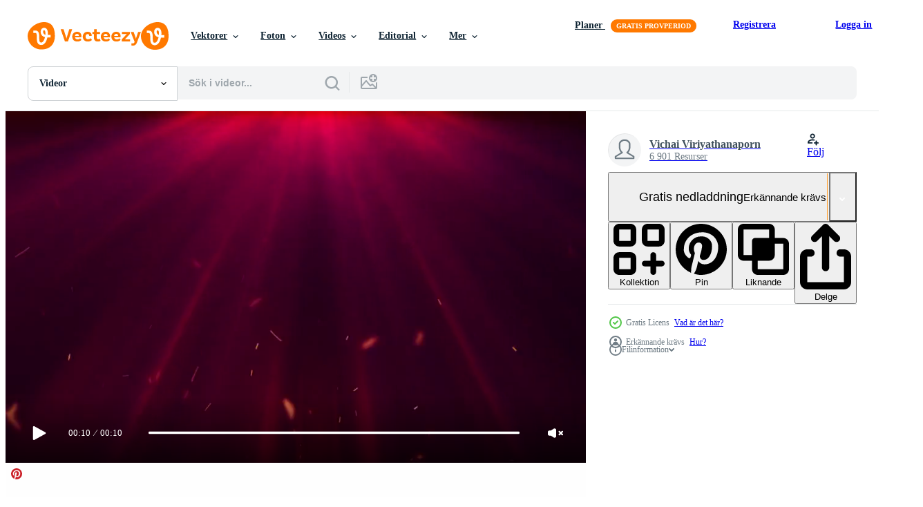

--- FILE ---
content_type: text/html; charset=utf-8
request_url: https://sv.vecteezy.com/resources/6117865/show_related_grids_async_content
body_size: 17369
content:
<turbo-frame id="show-related-resources">
    <div data-conversions-category="Användare såg också">
      <h2 class="ez-resource-related__header">
        Användare såg också
      </h2>

      <ul class="ez-resource-grid ez-resource-grid--main-grid  is-hidden" id="false" data-controller="grid contributor-info video-preview" data-grid-track-truncation-value="false" data-max-rows="50" data-row-height="240" data-instant-grid="false" data-truncate-results="false" data-testid="also-viewed-resources" data-labels="free" style="--free: &#39;Fri&#39;;">

  <li class="ez-resource-grid__item ez-resource-thumb ez-resource-thumb--video" data-controller="grid-item-decorator" data-position="{{position}}" data-item-id="5160760" data-pro="false" data-grid-target="gridItem" data-video-preview-target="preview" data-video-url="https://static.vecteezy.com/system/resources/previews/005/160/760/mp4/orange-cloud-smoke-fire-sparks-rising-up-free-video.mp4" data-w="622" data-h="350" data-grid-item-decorator-free-label-value="Fri" data-action="mouseenter-&gt;grid-item-decorator#hoverThumb:once" data-grid-item-decorator-item-pro-param="Free" data-grid-item-decorator-resource-id-param="5160760" data-grid-item-decorator-content-type-param="Content-video" data-grid-item-decorator-pinterest-url-param="https://sv.vecteezy.com/video/5160760-orange-moln-rok-eld-gnistor-stiger-upp" data-grid-item-decorator-seo-page-description-param="orange moln rök eld gnistor stiger upp" data-grid-item-decorator-user-id-param="2703274" data-grid-item-decorator-user-display-name-param="Vichai Viriyathanaporn" data-grid-item-decorator-uploads-path-param="/medlemmar/ezstudio/uploads">

  <script type="application/ld+json" id="media_schema">
  {"@context":"https://schema.org","@type":"VideoObject","name":"orange moln rök eld gnistor stiger upp","uploadDate":"2022-01-12T17:53:01-06:00","thumbnailUrl":"https://static.vecteezy.com/system/resources/thumbnails/005/160/760/small_2x/orange-cloud-smoke-fire-sparks-rising-up-free-video.jpg","contentUrl":"https://static.vecteezy.com/system/resources/previews/005/160/760/mp4/orange-cloud-smoke-fire-sparks-rising-up-free-video.mp4","sourceOrganization":"Vecteezy","license":"https://support.vecteezy.com/sv/nya-vecteezy-licensiering-ByHivesvt","acquireLicensePage":"https://sv.vecteezy.com/video/5160760-orange-moln-rok-eld-gnistor-stiger-upp","creator":{"@type":"Person","name":"Vichai Viriyathanaporn"},"copyrightNotice":"Vichai Viriyathanaporn","creditText":"Vecteezy"}
</script>


<a href="/video/5160760-orange-moln-rok-eld-gnistor-stiger-upp" class="ez-resource-thumb__link" title="orange moln rök eld gnistor stiger upp" style="--height: 350; --width: 622; " data-action="click-&gt;grid#trackResourceClick mouseenter-&gt;grid#trackResourceHover" data-content-type="video" data-controller="ez-hover-intent" data-previews-srcs="[&quot;https://static.vecteezy.com/system/resources/previews/005/160/760/mp4/orange-cloud-smoke-fire-sparks-rising-up-free-video.mp4&quot;]" data-pro="false" data-resource-id="5160760" data-video-preview-target="videoWrap" data-grid-item-decorator-target="link">
    <img src="https://static.vecteezy.com/system/resources/thumbnails/005/160/760/small/orange-cloud-smoke-fire-sparks-rising-up-free-video.jpg" srcset="https://static.vecteezy.com/system/resources/thumbnails/005/160/760/small_2x/orange-cloud-smoke-fire-sparks-rising-up-free-video.jpg 2x, https://static.vecteezy.com/system/resources/thumbnails/005/160/760/small/orange-cloud-smoke-fire-sparks-rising-up-free-video.jpg 1x" class="ez-resource-thumb__img" loading="lazy" decoding="async" width="622" height="350" alt="orange moln rök eld gnistor stiger upp video">

</a>

  <div class="ez-resource-thumb__label-wrap"></div>
  

  <div class="ez-resource-thumb__hover-state"></div>
</li><li class="ez-resource-grid__item ez-resource-thumb ez-resource-thumb--video" data-controller="grid-item-decorator" data-position="{{position}}" data-item-id="7525563" data-pro="false" data-grid-target="gridItem" data-video-preview-target="preview" data-video-url="https://static.vecteezy.com/system/resources/previews/007/525/563/mp4/loop-of-smoke-fire-sparks-rising-up-particle-free-video.mp4" data-w="356" data-h="200" data-grid-item-decorator-free-label-value="Fri" data-action="mouseenter-&gt;grid-item-decorator#hoverThumb:once" data-grid-item-decorator-item-pro-param="Free" data-grid-item-decorator-resource-id-param="7525563" data-grid-item-decorator-content-type-param="Content-video" data-grid-item-decorator-pinterest-url-param="https://sv.vecteezy.com/video/7525563-slinga-av-rok-eld-gnistor-stigande-upp-partikel" data-grid-item-decorator-seo-page-description-param="slinga av rök eld gnistor stiger upp partikel" data-grid-item-decorator-user-id-param="2703274" data-grid-item-decorator-user-display-name-param="Vichai Viriyathanaporn" data-grid-item-decorator-uploads-path-param="/medlemmar/ezstudio/uploads">

  <script type="application/ld+json" id="media_schema">
  {"@context":"https://schema.org","@type":"VideoObject","name":"slinga av rök eld gnistor stiger upp partikel","uploadDate":"2022-05-08T03:52:12-05:00","thumbnailUrl":"https://static.vecteezy.com/system/resources/thumbnails/007/525/563/small_2x/loop-of-smoke-fire-sparks-rising-up-particle-free-video.jpg","contentUrl":"https://static.vecteezy.com/system/resources/previews/007/525/563/mp4/loop-of-smoke-fire-sparks-rising-up-particle-free-video.mp4","sourceOrganization":"Vecteezy","license":"https://support.vecteezy.com/sv/nya-vecteezy-licensiering-ByHivesvt","acquireLicensePage":"https://sv.vecteezy.com/video/7525563-slinga-av-rok-eld-gnistor-stigande-upp-partikel","creator":{"@type":"Person","name":"Vichai Viriyathanaporn"},"copyrightNotice":"Vichai Viriyathanaporn","creditText":"Vecteezy"}
</script>


<a href="/video/7525563-slinga-av-rok-eld-gnistor-stigande-upp-partikel" class="ez-resource-thumb__link" title="slinga av rök eld gnistor stiger upp partikel" style="--height: 200; --width: 356; " data-action="click-&gt;grid#trackResourceClick mouseenter-&gt;grid#trackResourceHover" data-content-type="video" data-controller="ez-hover-intent" data-previews-srcs="[&quot;https://static.vecteezy.com/system/resources/previews/007/525/563/mp4/loop-of-smoke-fire-sparks-rising-up-particle-free-video.mp4&quot;]" data-pro="false" data-resource-id="7525563" data-video-preview-target="videoWrap" data-grid-item-decorator-target="link">
    <img src="https://static.vecteezy.com/system/resources/thumbnails/007/525/563/small/loop-of-smoke-fire-sparks-rising-up-particle-free-video.jpg" srcset="https://static.vecteezy.com/system/resources/thumbnails/007/525/563/small_2x/loop-of-smoke-fire-sparks-rising-up-particle-free-video.jpg 2x, https://static.vecteezy.com/system/resources/thumbnails/007/525/563/small/loop-of-smoke-fire-sparks-rising-up-particle-free-video.jpg 1x" class="ez-resource-thumb__img" loading="lazy" decoding="async" width="356" height="200" alt="slinga av rök eld gnistor stiger upp partikel video">

</a>

  <div class="ez-resource-thumb__label-wrap"></div>
  

  <div class="ez-resource-thumb__hover-state"></div>
</li><li class="ez-resource-grid__item ez-resource-thumb ez-resource-thumb--video" data-controller="grid-item-decorator" data-position="{{position}}" data-item-id="6631794" data-pro="false" data-grid-target="gridItem" data-video-preview-target="preview" data-video-url="https://static.vecteezy.com/system/resources/previews/006/631/794/mp4/abstract-particles-flow-with-orange-cloud-motion-free-video.mp4" data-w="356" data-h="200" data-grid-item-decorator-free-label-value="Fri" data-action="mouseenter-&gt;grid-item-decorator#hoverThumb:once" data-grid-item-decorator-item-pro-param="Free" data-grid-item-decorator-resource-id-param="6631794" data-grid-item-decorator-content-type-param="Content-video" data-grid-item-decorator-pinterest-url-param="https://sv.vecteezy.com/video/6631794-abstrakta-partiklar-flode-med-orange-moln-rorelse" data-grid-item-decorator-seo-page-description-param="abstrakta partiklar flödar med orange moln rörelse" data-grid-item-decorator-user-id-param="2703274" data-grid-item-decorator-user-display-name-param="Vichai Viriyathanaporn" data-grid-item-decorator-uploads-path-param="/medlemmar/ezstudio/uploads">

  <script type="application/ld+json" id="media_schema">
  {"@context":"https://schema.org","@type":"VideoObject","name":"abstrakta partiklar flödar med orange moln rörelse","uploadDate":"2022-03-20T00:54:36-05:00","thumbnailUrl":"https://static.vecteezy.com/system/resources/thumbnails/006/631/794/small_2x/abstract-particles-flow-with-orange-cloud-motion-free-video.jpg","contentUrl":"https://static.vecteezy.com/system/resources/previews/006/631/794/mp4/abstract-particles-flow-with-orange-cloud-motion-free-video.mp4","sourceOrganization":"Vecteezy","license":"https://support.vecteezy.com/sv/nya-vecteezy-licensiering-ByHivesvt","acquireLicensePage":"https://sv.vecteezy.com/video/6631794-abstrakta-partiklar-flode-med-orange-moln-rorelse","creator":{"@type":"Person","name":"Vichai Viriyathanaporn"},"copyrightNotice":"Vichai Viriyathanaporn","creditText":"Vecteezy"}
</script>


<a href="/video/6631794-abstrakta-partiklar-flode-med-orange-moln-rorelse" class="ez-resource-thumb__link" title="abstrakta partiklar flödar med orange moln rörelse" style="--height: 200; --width: 356; " data-action="click-&gt;grid#trackResourceClick mouseenter-&gt;grid#trackResourceHover" data-content-type="video" data-controller="ez-hover-intent" data-previews-srcs="[&quot;https://static.vecteezy.com/system/resources/previews/006/631/794/mp4/abstract-particles-flow-with-orange-cloud-motion-free-video.mp4&quot;]" data-pro="false" data-resource-id="6631794" data-video-preview-target="videoWrap" data-grid-item-decorator-target="link">
    <img src="https://static.vecteezy.com/system/resources/thumbnails/006/631/794/small/abstract-particles-flow-with-orange-cloud-motion-free-video.jpg" srcset="https://static.vecteezy.com/system/resources/thumbnails/006/631/794/small_2x/abstract-particles-flow-with-orange-cloud-motion-free-video.jpg 2x, https://static.vecteezy.com/system/resources/thumbnails/006/631/794/small/abstract-particles-flow-with-orange-cloud-motion-free-video.jpg 1x" class="ez-resource-thumb__img" loading="lazy" decoding="async" width="356" height="200" alt="abstrakta partiklar flödar med orange moln rörelse video">

</a>

  <div class="ez-resource-thumb__label-wrap"></div>
  

  <div class="ez-resource-thumb__hover-state"></div>
</li><li class="ez-resource-grid__item ez-resource-thumb ez-resource-thumb--video" data-controller="grid-item-decorator" data-position="{{position}}" data-item-id="8428718" data-pro="false" data-grid-target="gridItem" data-video-preview-target="preview" data-video-url="https://static.vecteezy.com/system/resources/previews/008/428/718/mp4/fire-spark-particles-background-free-video.mp4" data-w="379" data-h="200" data-grid-item-decorator-free-label-value="Fri" data-action="mouseenter-&gt;grid-item-decorator#hoverThumb:once" data-grid-item-decorator-item-pro-param="Free" data-grid-item-decorator-resource-id-param="8428718" data-grid-item-decorator-content-type-param="Content-video" data-grid-item-decorator-pinterest-url-param="https://sv.vecteezy.com/video/8428718-eld-gnista-partiklar-bakgrund" data-grid-item-decorator-seo-page-description-param="eld gnista partiklar bakgrund" data-grid-item-decorator-user-id-param="5406614" data-grid-item-decorator-user-display-name-param="Bondeto ae" data-grid-item-decorator-avatar-src-param="https://static.vecteezy.com/system/user/avatar/5406614/medium_Foto_vectezy.jpg" data-grid-item-decorator-uploads-path-param="/medlemmar/116122041836062779659/uploads">

  <script type="application/ld+json" id="media_schema">
  {"@context":"https://schema.org","@type":"VideoObject","name":"eld gnista partiklar bakgrund","uploadDate":"2022-06-21T13:06:31-05:00","thumbnailUrl":"https://static.vecteezy.com/system/resources/thumbnails/008/428/718/small_2x/fire-spark-particles-background-free-video.jpg","contentUrl":"https://static.vecteezy.com/system/resources/previews/008/428/718/mp4/fire-spark-particles-background-free-video.mp4","sourceOrganization":"Vecteezy","license":"https://support.vecteezy.com/sv/nya-vecteezy-licensiering-ByHivesvt","acquireLicensePage":"https://sv.vecteezy.com/video/8428718-eld-gnista-partiklar-bakgrund","creator":{"@type":"Person","name":"Bondeto ae"},"copyrightNotice":"Bondeto ae","creditText":"Vecteezy"}
</script>


<a href="/video/8428718-eld-gnista-partiklar-bakgrund" class="ez-resource-thumb__link" title="eld gnista partiklar bakgrund" style="--height: 200; --width: 379; " data-action="click-&gt;grid#trackResourceClick mouseenter-&gt;grid#trackResourceHover" data-content-type="video" data-controller="ez-hover-intent" data-previews-srcs="[&quot;https://static.vecteezy.com/system/resources/previews/008/428/718/mp4/fire-spark-particles-background-free-video.mp4&quot;]" data-pro="false" data-resource-id="8428718" data-video-preview-target="videoWrap" data-grid-item-decorator-target="link">
    <img src="https://static.vecteezy.com/system/resources/thumbnails/008/428/718/small/fire-spark-particles-background-free-video.jpg" srcset="https://static.vecteezy.com/system/resources/thumbnails/008/428/718/small_2x/fire-spark-particles-background-free-video.jpg 2x, https://static.vecteezy.com/system/resources/thumbnails/008/428/718/small/fire-spark-particles-background-free-video.jpg 1x" class="ez-resource-thumb__img" loading="lazy" decoding="async" width="379" height="200" alt="eld gnista partiklar bakgrund video">

</a>

  <div class="ez-resource-thumb__label-wrap"></div>
  

  <div class="ez-resource-thumb__hover-state"></div>
</li><li class="ez-resource-grid__item ez-resource-thumb ez-resource-thumb--video" data-controller="grid-item-decorator" data-position="{{position}}" data-item-id="2007927" data-pro="false" data-grid-target="gridItem" data-video-preview-target="preview" data-video-url="https://static.vecteezy.com/system/resources/previews/002/007/927/mp4/burning-hot-sparks-fire-embers-particles-random-flying-free-video.mp4" data-w="622" data-h="350" data-grid-item-decorator-free-label-value="Fri" data-action="mouseenter-&gt;grid-item-decorator#hoverThumb:once" data-grid-item-decorator-item-pro-param="Free" data-grid-item-decorator-resource-id-param="2007927" data-grid-item-decorator-content-type-param="Content-video" data-grid-item-decorator-pinterest-url-param="https://sv.vecteezy.com/video/2007927-brinnande-het-gnistor-eld-glod-partiklar-slumpmassigt-flygande" data-grid-item-decorator-seo-page-description-param="brinnande heta gnistor eld glödar partiklar slumpmässigt flygande" data-grid-item-decorator-user-id-param="2703274" data-grid-item-decorator-user-display-name-param="Vichai Viriyathanaporn" data-grid-item-decorator-uploads-path-param="/medlemmar/ezstudio/uploads">

  <script type="application/ld+json" id="media_schema">
  {"@context":"https://schema.org","@type":"VideoObject","name":"brinnande heta gnistor eld glödar partiklar slumpmässigt flygande","uploadDate":"2021-02-09T18:18:44-06:00","thumbnailUrl":"https://static.vecteezy.com/system/resources/thumbnails/002/007/927/small_2x/burning-hot-sparks-fire-embers-particles-random-flying-free-video.jpg","contentUrl":"https://static.vecteezy.com/system/resources/previews/002/007/927/mp4/burning-hot-sparks-fire-embers-particles-random-flying-free-video.mp4","sourceOrganization":"Vecteezy","license":"https://support.vecteezy.com/sv/nya-vecteezy-licensiering-ByHivesvt","acquireLicensePage":"https://sv.vecteezy.com/video/2007927-brinnande-het-gnistor-eld-glod-partiklar-slumpmassigt-flygande","creator":{"@type":"Person","name":"Vichai Viriyathanaporn"},"copyrightNotice":"Vichai Viriyathanaporn","creditText":"Vecteezy"}
</script>


<a href="/video/2007927-brinnande-het-gnistor-eld-glod-partiklar-slumpmassigt-flygande" class="ez-resource-thumb__link" title="brinnande heta gnistor eld glödar partiklar slumpmässigt flygande" style="--height: 350; --width: 622; " data-action="click-&gt;grid#trackResourceClick mouseenter-&gt;grid#trackResourceHover" data-content-type="video" data-controller="ez-hover-intent" data-previews-srcs="[&quot;https://static.vecteezy.com/system/resources/previews/002/007/927/mp4/burning-hot-sparks-fire-embers-particles-random-flying-free-video.mp4&quot;]" data-pro="false" data-resource-id="2007927" data-video-preview-target="videoWrap" data-grid-item-decorator-target="link">
    <img src="https://static.vecteezy.com/system/resources/thumbnails/002/007/927/small/burning-hot-sparks-fire-embers-particles-random-flying-free-video.jpg" srcset="https://static.vecteezy.com/system/resources/thumbnails/002/007/927/small_2x/burning-hot-sparks-fire-embers-particles-random-flying-free-video.jpg 2x, https://static.vecteezy.com/system/resources/thumbnails/002/007/927/small/burning-hot-sparks-fire-embers-particles-random-flying-free-video.jpg 1x" class="ez-resource-thumb__img" loading="lazy" decoding="async" width="622" height="350" alt="brinnande heta gnistor eld glödar partiklar slumpmässigt flygande video">

</a>

  <div class="ez-resource-thumb__label-wrap"></div>
  

  <div class="ez-resource-thumb__hover-state"></div>
</li><li class="ez-resource-grid__item ez-resource-thumb ez-resource-thumb--video" data-controller="grid-item-decorator" data-position="{{position}}" data-item-id="2716529" data-pro="false" data-grid-target="gridItem" data-video-preview-target="preview" data-video-url="https://static.vecteezy.com/system/resources/previews/002/716/529/mp4/fire-sparks-dust-particles-effect-for-screen-overlay-free-video.mp4" data-w="622" data-h="350" data-grid-item-decorator-free-label-value="Fri" data-action="mouseenter-&gt;grid-item-decorator#hoverThumb:once" data-grid-item-decorator-item-pro-param="Free" data-grid-item-decorator-resource-id-param="2716529" data-grid-item-decorator-content-type-param="Content-video" data-grid-item-decorator-pinterest-url-param="https://sv.vecteezy.com/video/2716529-eld-gnistor-damm-partiklar-effekt-for-skarm-overlay" data-grid-item-decorator-seo-page-description-param="eld gnistor dammpartiklar effekt för skärmbeläggning" data-grid-item-decorator-user-id-param="2703274" data-grid-item-decorator-user-display-name-param="Vichai Viriyathanaporn" data-grid-item-decorator-uploads-path-param="/medlemmar/ezstudio/uploads">

  <script type="application/ld+json" id="media_schema">
  {"@context":"https://schema.org","@type":"VideoObject","name":"eld gnistor dammpartiklar effekt för skärmbeläggning","uploadDate":"2021-06-14T19:31:34-05:00","thumbnailUrl":"https://static.vecteezy.com/system/resources/thumbnails/002/716/529/small_2x/fire-sparks-dust-particles-effect-for-screen-overlay-free-video.jpg","contentUrl":"https://static.vecteezy.com/system/resources/previews/002/716/529/mp4/fire-sparks-dust-particles-effect-for-screen-overlay-free-video.mp4","sourceOrganization":"Vecteezy","license":"https://support.vecteezy.com/sv/nya-vecteezy-licensiering-ByHivesvt","acquireLicensePage":"https://sv.vecteezy.com/video/2716529-eld-gnistor-damm-partiklar-effekt-for-skarm-overlay","creator":{"@type":"Person","name":"Vichai Viriyathanaporn"},"copyrightNotice":"Vichai Viriyathanaporn","creditText":"Vecteezy"}
</script>


<a href="/video/2716529-eld-gnistor-damm-partiklar-effekt-for-skarm-overlay" class="ez-resource-thumb__link" title="eld gnistor dammpartiklar effekt för skärmbeläggning" style="--height: 350; --width: 622; " data-action="click-&gt;grid#trackResourceClick mouseenter-&gt;grid#trackResourceHover" data-content-type="video" data-controller="ez-hover-intent" data-previews-srcs="[&quot;https://static.vecteezy.com/system/resources/previews/002/716/529/mp4/fire-sparks-dust-particles-effect-for-screen-overlay-free-video.mp4&quot;]" data-pro="false" data-resource-id="2716529" data-video-preview-target="videoWrap" data-grid-item-decorator-target="link">
    <img src="https://static.vecteezy.com/system/resources/thumbnails/002/716/529/small/fire-sparks-dust-particles-effect-for-screen-overlay-free-video.jpg" srcset="https://static.vecteezy.com/system/resources/thumbnails/002/716/529/small_2x/fire-sparks-dust-particles-effect-for-screen-overlay-free-video.jpg 2x, https://static.vecteezy.com/system/resources/thumbnails/002/716/529/small/fire-sparks-dust-particles-effect-for-screen-overlay-free-video.jpg 1x" class="ez-resource-thumb__img" loading="lazy" decoding="async" width="622" height="350" alt="eld gnistor dammpartiklar effekt för skärmbeläggning video">

</a>

  <div class="ez-resource-thumb__label-wrap"></div>
  

  <div class="ez-resource-thumb__hover-state"></div>
</li><li class="ez-resource-grid__item ez-resource-thumb ez-resource-thumb--video" data-controller="grid-item-decorator" data-position="{{position}}" data-item-id="4526427" data-pro="false" data-grid-target="gridItem" data-video-preview-target="preview" data-video-url="https://static.vecteezy.com/system/resources/previews/004/526/427/mp4/burning-hot-orange-sparks-fire-embers-particles-free-video.mp4" data-w="622" data-h="350" data-grid-item-decorator-free-label-value="Fri" data-action="mouseenter-&gt;grid-item-decorator#hoverThumb:once" data-grid-item-decorator-item-pro-param="Free" data-grid-item-decorator-resource-id-param="4526427" data-grid-item-decorator-content-type-param="Content-video" data-grid-item-decorator-pinterest-url-param="https://sv.vecteezy.com/video/4526427-brinnande-het-orange-gnistor-eld-glod-partiklar" data-grid-item-decorator-seo-page-description-param="brinnande heta orange gnistor eld glöd partiklar" data-grid-item-decorator-user-id-param="2703274" data-grid-item-decorator-user-display-name-param="Vichai Viriyathanaporn" data-grid-item-decorator-uploads-path-param="/medlemmar/ezstudio/uploads">

  <script type="application/ld+json" id="media_schema">
  {"@context":"https://schema.org","@type":"VideoObject","name":"brinnande heta orange gnistor eld glöd partiklar","uploadDate":"2021-11-22T10:56:16-06:00","thumbnailUrl":"https://static.vecteezy.com/system/resources/thumbnails/004/526/427/small_2x/burning-hot-orange-sparks-fire-embers-particles-free-video.jpg","contentUrl":"https://static.vecteezy.com/system/resources/previews/004/526/427/mp4/burning-hot-orange-sparks-fire-embers-particles-free-video.mp4","sourceOrganization":"Vecteezy","license":"https://support.vecteezy.com/sv/nya-vecteezy-licensiering-ByHivesvt","acquireLicensePage":"https://sv.vecteezy.com/video/4526427-brinnande-het-orange-gnistor-eld-glod-partiklar","creator":{"@type":"Person","name":"Vichai Viriyathanaporn"},"copyrightNotice":"Vichai Viriyathanaporn","creditText":"Vecteezy"}
</script>


<a href="/video/4526427-brinnande-het-orange-gnistor-eld-glod-partiklar" class="ez-resource-thumb__link" title="brinnande heta orange gnistor eld glöd partiklar" style="--height: 350; --width: 622; " data-action="click-&gt;grid#trackResourceClick mouseenter-&gt;grid#trackResourceHover" data-content-type="video" data-controller="ez-hover-intent" data-previews-srcs="[&quot;https://static.vecteezy.com/system/resources/previews/004/526/427/mp4/burning-hot-orange-sparks-fire-embers-particles-free-video.mp4&quot;]" data-pro="false" data-resource-id="4526427" data-video-preview-target="videoWrap" data-grid-item-decorator-target="link">
    <img src="https://static.vecteezy.com/system/resources/thumbnails/004/526/427/small/burning-hot-orange-sparks-fire-embers-particles-free-video.jpg" srcset="https://static.vecteezy.com/system/resources/thumbnails/004/526/427/small_2x/burning-hot-orange-sparks-fire-embers-particles-free-video.jpg 2x, https://static.vecteezy.com/system/resources/thumbnails/004/526/427/small/burning-hot-orange-sparks-fire-embers-particles-free-video.jpg 1x" class="ez-resource-thumb__img" loading="lazy" decoding="async" width="622" height="350" alt="brinnande heta orange gnistor eld glöd partiklar video">

</a>

  <div class="ez-resource-thumb__label-wrap"></div>
  

  <div class="ez-resource-thumb__hover-state"></div>
</li><li class="ez-resource-grid__item ez-resource-thumb ez-resource-thumb--video" data-controller="grid-item-decorator" data-position="{{position}}" data-item-id="2017155" data-pro="false" data-grid-target="gridItem" data-video-preview-target="preview" data-video-url="https://static.vecteezy.com/system/resources/previews/002/017/155/mp4/optical-flare-light-explosion-blasts-with-smoke-effect-free-video.mp4" data-w="622" data-h="350" data-grid-item-decorator-free-label-value="Fri" data-action="mouseenter-&gt;grid-item-decorator#hoverThumb:once" data-grid-item-decorator-item-pro-param="Free" data-grid-item-decorator-resource-id-param="2017155" data-grid-item-decorator-content-type-param="Content-video" data-grid-item-decorator-pinterest-url-param="https://sv.vecteezy.com/video/2017155-optisk-flare-ljus-explosion-sprangningar-med-rok-effekt" data-grid-item-decorator-seo-page-description-param="explosionssprängningar för optisk flare med rökeffekt" data-grid-item-decorator-user-id-param="2703274" data-grid-item-decorator-user-display-name-param="Vichai Viriyathanaporn" data-grid-item-decorator-uploads-path-param="/medlemmar/ezstudio/uploads">

  <script type="application/ld+json" id="media_schema">
  {"@context":"https://schema.org","@type":"VideoObject","name":"explosionssprängningar för optisk flare med rökeffekt","uploadDate":"2021-02-12T08:58:35-06:00","thumbnailUrl":"https://static.vecteezy.com/system/resources/thumbnails/002/017/155/small_2x/optical-flare-light-explosion-blasts-with-smoke-effect-free-video.jpg","contentUrl":"https://static.vecteezy.com/system/resources/previews/002/017/155/mp4/optical-flare-light-explosion-blasts-with-smoke-effect-free-video.mp4","sourceOrganization":"Vecteezy","license":"https://support.vecteezy.com/sv/nya-vecteezy-licensiering-ByHivesvt","acquireLicensePage":"https://sv.vecteezy.com/video/2017155-optisk-flare-ljus-explosion-sprangningar-med-rok-effekt","creator":{"@type":"Person","name":"Vichai Viriyathanaporn"},"copyrightNotice":"Vichai Viriyathanaporn","creditText":"Vecteezy"}
</script>


<a href="/video/2017155-optisk-flare-ljus-explosion-sprangningar-med-rok-effekt" class="ez-resource-thumb__link" title="explosionssprängningar för optisk flare med rökeffekt" style="--height: 350; --width: 622; " data-action="click-&gt;grid#trackResourceClick mouseenter-&gt;grid#trackResourceHover" data-content-type="video" data-controller="ez-hover-intent" data-previews-srcs="[&quot;https://static.vecteezy.com/system/resources/previews/002/017/155/mp4/optical-flare-light-explosion-blasts-with-smoke-effect-free-video.mp4&quot;]" data-pro="false" data-resource-id="2017155" data-video-preview-target="videoWrap" data-grid-item-decorator-target="link">
    <img src="https://static.vecteezy.com/system/resources/thumbnails/002/017/155/small/optical-flare-light-explosion-blasts-with-smoke-effect-free-video.jpg" srcset="https://static.vecteezy.com/system/resources/thumbnails/002/017/155/small_2x/optical-flare-light-explosion-blasts-with-smoke-effect-free-video.jpg 2x, https://static.vecteezy.com/system/resources/thumbnails/002/017/155/small/optical-flare-light-explosion-blasts-with-smoke-effect-free-video.jpg 1x" class="ez-resource-thumb__img" loading="lazy" decoding="async" width="622" height="350" alt="explosionssprängningar för optisk flare med rökeffekt video">

</a>

  <div class="ez-resource-thumb__label-wrap"></div>
  

  <div class="ez-resource-thumb__hover-state"></div>
</li><li class="ez-resource-grid__item ez-resource-thumb ez-resource-thumb--video" data-controller="grid-item-decorator" data-position="{{position}}" data-item-id="1622247" data-pro="false" data-grid-target="gridItem" data-video-preview-target="preview" data-video-url="https://static.vecteezy.com/system/resources/previews/001/622/247/mp4/fire-burning-hot-sparks-rising-background-free-video.mp4" data-w="622" data-h="350" data-grid-item-decorator-free-label-value="Fri" data-action="mouseenter-&gt;grid-item-decorator#hoverThumb:once" data-grid-item-decorator-item-pro-param="Free" data-grid-item-decorator-resource-id-param="1622247" data-grid-item-decorator-content-type-param="Content-video" data-grid-item-decorator-pinterest-url-param="https://sv.vecteezy.com/video/1622247-eld-brinnande-het-gnistor-stigande-bakgrund" data-grid-item-decorator-seo-page-description-param="eld brinnande heta gnistor stigande bakgrund" data-grid-item-decorator-user-id-param="1456621" data-grid-item-decorator-user-display-name-param="Prakasit Khuansuwan" data-grid-item-decorator-avatar-src-param="https://static.vecteezy.com/system/user/avatar/1456621/medium_14590122_1804335796522875_1727771640483629177_o.jpg" data-grid-item-decorator-uploads-path-param="/medlemmar/johnstocker_video/uploads">

  <script type="application/ld+json" id="media_schema">
  {"@context":"https://schema.org","@type":"VideoObject","name":"eld brinnande heta gnistor stigande bakgrund","uploadDate":"2020-12-02T08:58:56-06:00","thumbnailUrl":"https://static.vecteezy.com/system/resources/thumbnails/001/622/247/small_2x/fire-burning-hot-sparks-rising-background-free-video.jpg","contentUrl":"https://static.vecteezy.com/system/resources/previews/001/622/247/mp4/fire-burning-hot-sparks-rising-background-free-video.mp4","sourceOrganization":"Vecteezy","license":"https://support.vecteezy.com/sv/nya-vecteezy-licensiering-ByHivesvt","acquireLicensePage":"https://sv.vecteezy.com/video/1622247-eld-brinnande-het-gnistor-stigande-bakgrund","creator":{"@type":"Person","name":"Prakasit Khuansuwan"},"copyrightNotice":"Prakasit Khuansuwan","creditText":"Vecteezy"}
</script>


<a href="/video/1622247-eld-brinnande-het-gnistor-stigande-bakgrund" class="ez-resource-thumb__link" title="eld brinnande heta gnistor stigande bakgrund" style="--height: 350; --width: 622; " data-action="click-&gt;grid#trackResourceClick mouseenter-&gt;grid#trackResourceHover" data-content-type="video" data-controller="ez-hover-intent" data-previews-srcs="[&quot;https://static.vecteezy.com/system/resources/previews/001/622/247/mp4/fire-burning-hot-sparks-rising-background-free-video.mp4&quot;]" data-pro="false" data-resource-id="1622247" data-video-preview-target="videoWrap" data-grid-item-decorator-target="link">
    <img src="https://static.vecteezy.com/system/resources/thumbnails/001/622/247/small/fire-burning-hot-sparks-rising-background-free-video.jpg" srcset="https://static.vecteezy.com/system/resources/thumbnails/001/622/247/small_2x/fire-burning-hot-sparks-rising-background-free-video.jpg 2x, https://static.vecteezy.com/system/resources/thumbnails/001/622/247/small/fire-burning-hot-sparks-rising-background-free-video.jpg 1x" class="ez-resource-thumb__img" loading="lazy" decoding="async" width="622" height="350" alt="eld brinnande heta gnistor stigande bakgrund video">

</a>

  <div class="ez-resource-thumb__label-wrap"></div>
  

  <div class="ez-resource-thumb__hover-state"></div>
</li><li class="ez-resource-grid__item ez-resource-thumb ez-resource-thumb--video ez-resource-thumb--pro" data-controller="grid-item-decorator" data-position="{{position}}" data-item-id="7650499" data-pro="true" data-grid-target="gridItem" data-video-preview-target="preview" data-video-url="https://static.vecteezy.com/system/resources/previews/007/650/499/mp4/fire-particles-sparks-rising-up-flow-from-bottom-to-top-on-black-background-used-for-overlay-for-your-project-4k-3d-animation-of-fiery-orange-glowing-flying-ember-burning-ash-particles-video.mp4" data-w="356" data-h="200" data-grid-item-decorator-free-label-value="Fri" data-action="mouseenter-&gt;grid-item-decorator#hoverThumb:once" data-grid-item-decorator-item-pro-param="Pro" data-grid-item-decorator-resource-id-param="7650499" data-grid-item-decorator-content-type-param="Content-video" data-grid-item-decorator-pinterest-url-param="https://sv.vecteezy.com/video/[base64]" data-grid-item-decorator-seo-page-description-param="eldpartiklar gnistor stiger upp flödar från botten till toppen på svart bakgrund som används för överlägg för ditt projekt. 4k 3d-animation av brinnande orange glödande flygande glödbrinnande askpartiklar." data-grid-item-decorator-user-id-param="2703274" data-grid-item-decorator-user-display-name-param="Vichai Viriyathanaporn" data-grid-item-decorator-uploads-path-param="/medlemmar/ezstudio/uploads">

  <script type="application/ld+json" id="media_schema">
  {"@context":"https://schema.org","@type":"VideoObject","name":"eldpartiklar gnistor stiger upp flödar från botten till toppen på svart bakgrund som används för överlägg för ditt projekt. 4k 3d-animation av brinnande orange glödande flygande glödbrinnande askpartiklar.","uploadDate":"2022-05-15T00:31:31-05:00","thumbnailUrl":"https://static.vecteezy.com/system/resources/thumbnails/007/650/499/small_2x/fire-particles-sparks-rising-up-flow-from-bottom-to-top-on-black-background-used-for-overlay-for-your-project-4k-3d-animation-of-fiery-orange-glowing-flying-ember-burning-ash-particles-video.jpg","contentUrl":"https://static.vecteezy.com/system/resources/previews/007/650/499/mp4/fire-particles-sparks-rising-up-flow-from-bottom-to-top-on-black-background-used-for-overlay-for-your-project-4k-3d-animation-of-fiery-orange-glowing-flying-ember-burning-ash-particles-video.mp4","sourceOrganization":"Vecteezy","license":"https://support.vecteezy.com/sv/nya-vecteezy-licensiering-ByHivesvt","acquireLicensePage":"https://sv.vecteezy.com/video/[base64]","creator":{"@type":"Person","name":"Vichai Viriyathanaporn"},"copyrightNotice":"Vichai Viriyathanaporn","creditText":"Vecteezy"}
</script>


<a href="/video/[base64]" class="ez-resource-thumb__link" title="eldpartiklar gnistor stiger upp flödar från botten till toppen på svart bakgrund som används för överlägg för ditt projekt. 4k 3d-animation av brinnande orange glödande flygande glödbrinnande askpartiklar." style="--height: 200; --width: 356; " data-action="click-&gt;grid#trackResourceClick mouseenter-&gt;grid#trackResourceHover" data-content-type="video" data-controller="ez-hover-intent" data-previews-srcs="[&quot;https://static.vecteezy.com/system/resources/previews/007/650/499/mp4/fire-particles-sparks-rising-up-flow-from-bottom-to-top-on-black-background-used-for-overlay-for-your-project-4k-3d-animation-of-fiery-orange-glowing-flying-ember-burning-ash-particles-video.mp4&quot;]" data-pro="true" data-resource-id="7650499" data-video-preview-target="videoWrap" data-grid-item-decorator-target="link">
    <img src="https://static.vecteezy.com/system/resources/thumbnails/007/650/499/small/fire-particles-sparks-rising-up-flow-from-bottom-to-top-on-black-background-used-for-overlay-for-your-project-4k-3d-animation-of-fiery-orange-glowing-flying-ember-burning-ash-particles-video.jpg" srcset="https://static.vecteezy.com/system/resources/thumbnails/007/650/499/small_2x/fire-particles-sparks-rising-up-flow-from-bottom-to-top-on-black-background-used-for-overlay-for-your-project-4k-3d-animation-of-fiery-orange-glowing-flying-ember-burning-ash-particles-video.jpg 2x, https://static.vecteezy.com/system/resources/thumbnails/007/650/499/small/fire-particles-sparks-rising-up-flow-from-bottom-to-top-on-black-background-used-for-overlay-for-your-project-4k-3d-animation-of-fiery-orange-glowing-flying-ember-burning-ash-particles-video.jpg 1x" class="ez-resource-thumb__img" loading="lazy" decoding="async" width="356" height="200" alt="eldpartiklar gnistor stiger upp flödar från botten till toppen på svart bakgrund som används för överlägg för ditt projekt. 4k 3d-animation av brinnande orange glödande flygande glödbrinnande askpartiklar. video">

</a>

  <div class="ez-resource-thumb__label-wrap"></div>
  

  <div class="ez-resource-thumb__hover-state"></div>
</li><li class="ez-resource-grid__item ez-resource-thumb ez-resource-thumb--video" data-controller="grid-item-decorator" data-position="{{position}}" data-item-id="9379521" data-pro="false" data-grid-target="gridItem" data-video-preview-target="preview" data-video-url="https://static.vecteezy.com/system/resources/previews/009/379/521/mp4/fire-frame-loop-effect-burning-background-with-fire-abstract-background-seamless-loop-fire-burn-flame-energy-4k-free-video.mp4" data-w="356" data-h="200" data-grid-item-decorator-free-label-value="Fri" data-action="mouseenter-&gt;grid-item-decorator#hoverThumb:once" data-grid-item-decorator-item-pro-param="Free" data-grid-item-decorator-resource-id-param="9379521" data-grid-item-decorator-content-type-param="Content-video" data-grid-item-decorator-pinterest-url-param="https://sv.vecteezy.com/video/9379521-brand-ram-loop-effekt-brinnande-bakgrund-med-eld-abstrakt-bakgrund-somlos-slinga-eld-brann-flamma-energi-4k" data-grid-item-decorator-seo-page-description-param="brand ram loop effekt, brinnande bakgrund med eld, abstrakt bakgrund sömlös loop brand bränna flamma energi. 4k" data-grid-item-decorator-user-id-param="2698588" data-grid-item-decorator-user-display-name-param="King God" data-grid-item-decorator-uploads-path-param="/medlemmar/kinggod/uploads">

  <script type="application/ld+json" id="media_schema">
  {"@context":"https://schema.org","@type":"VideoObject","name":"brand ram loop effekt, brinnande bakgrund med eld, abstrakt bakgrund sömlös loop brand bränna flamma energi. 4k","uploadDate":"2022-07-21T19:15:18-05:00","thumbnailUrl":"https://static.vecteezy.com/system/resources/thumbnails/009/379/521/small_2x/fire-frame-loop-effect-burning-background-with-fire-abstract-background-seamless-loop-fire-burn-flame-energy-4k-free-video.jpg","contentUrl":"https://static.vecteezy.com/system/resources/previews/009/379/521/mp4/fire-frame-loop-effect-burning-background-with-fire-abstract-background-seamless-loop-fire-burn-flame-energy-4k-free-video.mp4","sourceOrganization":"Vecteezy","license":"https://support.vecteezy.com/sv/nya-vecteezy-licensiering-ByHivesvt","acquireLicensePage":"https://sv.vecteezy.com/video/9379521-brand-ram-loop-effekt-brinnande-bakgrund-med-eld-abstrakt-bakgrund-somlos-slinga-eld-brann-flamma-energi-4k","creator":{"@type":"Person","name":"King God"},"copyrightNotice":"King God","creditText":"Vecteezy"}
</script>


<a href="/video/9379521-brand-ram-loop-effekt-brinnande-bakgrund-med-eld-abstrakt-bakgrund-somlos-slinga-eld-brann-flamma-energi-4k" class="ez-resource-thumb__link" title="brand ram loop effekt, brinnande bakgrund med eld, abstrakt bakgrund sömlös loop brand bränna flamma energi. 4k" style="--height: 200; --width: 356; " data-action="click-&gt;grid#trackResourceClick mouseenter-&gt;grid#trackResourceHover" data-content-type="video" data-controller="ez-hover-intent" data-previews-srcs="[&quot;https://static.vecteezy.com/system/resources/previews/009/379/521/mp4/fire-frame-loop-effect-burning-background-with-fire-abstract-background-seamless-loop-fire-burn-flame-energy-4k-free-video.mp4&quot;]" data-pro="false" data-resource-id="9379521" data-video-preview-target="videoWrap" data-grid-item-decorator-target="link">
    <img src="https://static.vecteezy.com/system/resources/thumbnails/009/379/521/small/fire-frame-loop-effect-burning-background-with-fire-abstract-background-seamless-loop-fire-burn-flame-energy-4k-free-video.jpg" srcset="https://static.vecteezy.com/system/resources/thumbnails/009/379/521/small_2x/fire-frame-loop-effect-burning-background-with-fire-abstract-background-seamless-loop-fire-burn-flame-energy-4k-free-video.jpg 2x, https://static.vecteezy.com/system/resources/thumbnails/009/379/521/small/fire-frame-loop-effect-burning-background-with-fire-abstract-background-seamless-loop-fire-burn-flame-energy-4k-free-video.jpg 1x" class="ez-resource-thumb__img" loading="lazy" decoding="async" width="356" height="200" alt="brand ram loop effekt, brinnande bakgrund med eld, abstrakt bakgrund sömlös loop brand bränna flamma energi. 4k video">

</a>

  <div class="ez-resource-thumb__label-wrap"></div>
  

  <div class="ez-resource-thumb__hover-state"></div>
</li><li class="ez-resource-grid__item ez-resource-thumb ez-resource-thumb--video" data-controller="grid-item-decorator" data-position="{{position}}" data-item-id="12342065" data-pro="false" data-grid-target="gridItem" data-video-preview-target="preview" data-video-url="https://static.vecteezy.com/system/resources/previews/012/342/065/mp4/fire-particle-flame-glowing-spark-night-abstract-ember-background-effect-flash-glow-heat-sparkle-campfire-danger-hot-light-black-bright-dark-red-burn-fire-flying-hell-inferno-smoke-free-video.mp4" data-w="356" data-h="200" data-grid-item-decorator-free-label-value="Fri" data-action="mouseenter-&gt;grid-item-decorator#hoverThumb:once" data-grid-item-decorator-item-pro-param="Free" data-grid-item-decorator-resource-id-param="12342065" data-grid-item-decorator-content-type-param="Content-video" data-grid-item-decorator-pinterest-url-param="https://sv.vecteezy.com/video/12342065-brand-partikel-flamma-lysande-gnista-natt-abstrakt-glodande-kol-bakgrund-effekt-blixt-glod-varme-gnistra-lagereld-fara-varm-ljus-svart-ljus-mork-rod-branna-brand-flygande-helvete-inferno-rok" data-grid-item-decorator-seo-page-description-param="brand partikel, flamma lysande, gnista, natt, abstrakt, glödande kol bakgrund, effekt blixt, glöd värme, gnistra lägereld, fara, varm ljus, svart, ljus, mörk, röd, bränna, brand, flygande, Helvete, inferno, rök" data-grid-item-decorator-user-id-param="8804641" data-grid-item-decorator-user-display-name-param="Panuvitch Wuttichaikitjaroen" data-grid-item-decorator-avatar-src-param="https://static.vecteezy.com/system/user/avatar/8804641/medium_16629601538323230848374971489316.jpg" data-grid-item-decorator-uploads-path-param="/medlemmar/100394128136083945205/uploads">

  <script type="application/ld+json" id="media_schema">
  {"@context":"https://schema.org","@type":"VideoObject","name":"brand partikel, flamma lysande, gnista, natt, abstrakt, glödande kol bakgrund, effekt blixt, glöd värme, gnistra lägereld, fara, varm ljus, svart, ljus, mörk, röd, bränna, brand, flygande, Helvete, inferno, rök","uploadDate":"2022-09-29T13:05:59-05:00","thumbnailUrl":"https://static.vecteezy.com/system/resources/thumbnails/012/342/065/small_2x/fire-particle-flame-glowing-spark-night-abstract-ember-background-effect-flash-glow-heat-sparkle-campfire-danger-hot-light-black-bright-dark-red-burn-fire-flying-hell-inferno-smoke-free-video.jpg","contentUrl":"https://static.vecteezy.com/system/resources/previews/012/342/065/mp4/fire-particle-flame-glowing-spark-night-abstract-ember-background-effect-flash-glow-heat-sparkle-campfire-danger-hot-light-black-bright-dark-red-burn-fire-flying-hell-inferno-smoke-free-video.mp4","sourceOrganization":"Vecteezy","license":"https://support.vecteezy.com/sv/nya-vecteezy-licensiering-ByHivesvt","acquireLicensePage":"https://sv.vecteezy.com/video/12342065-brand-partikel-flamma-lysande-gnista-natt-abstrakt-glodande-kol-bakgrund-effekt-blixt-glod-varme-gnistra-lagereld-fara-varm-ljus-svart-ljus-mork-rod-branna-brand-flygande-helvete-inferno-rok","creator":{"@type":"Person","name":"Panuvitch Wuttichaikitjaroen"},"copyrightNotice":"Panuvitch Wuttichaikitjaroen","creditText":"Vecteezy"}
</script>


<a href="/video/12342065-brand-partikel-flamma-lysande-gnista-natt-abstrakt-glodande-kol-bakgrund-effekt-blixt-glod-varme-gnistra-lagereld-fara-varm-ljus-svart-ljus-mork-rod-branna-brand-flygande-helvete-inferno-rok" class="ez-resource-thumb__link" title="brand partikel, flamma lysande, gnista, natt, abstrakt, glödande kol bakgrund, effekt blixt, glöd värme, gnistra lägereld, fara, varm ljus, svart, ljus, mörk, röd, bränna, brand, flygande, Helvete, inferno, rök" style="--height: 200; --width: 356; " data-action="click-&gt;grid#trackResourceClick mouseenter-&gt;grid#trackResourceHover" data-content-type="video" data-controller="ez-hover-intent" data-previews-srcs="[&quot;https://static.vecteezy.com/system/resources/previews/012/342/065/mp4/fire-particle-flame-glowing-spark-night-abstract-ember-background-effect-flash-glow-heat-sparkle-campfire-danger-hot-light-black-bright-dark-red-burn-fire-flying-hell-inferno-smoke-free-video.mp4&quot;]" data-pro="false" data-resource-id="12342065" data-video-preview-target="videoWrap" data-grid-item-decorator-target="link">
    <img src="https://static.vecteezy.com/system/resources/thumbnails/012/342/065/small/fire-particle-flame-glowing-spark-night-abstract-ember-background-effect-flash-glow-heat-sparkle-campfire-danger-hot-light-black-bright-dark-red-burn-fire-flying-hell-inferno-smoke-free-video.jpg" srcset="https://static.vecteezy.com/system/resources/thumbnails/012/342/065/small_2x/fire-particle-flame-glowing-spark-night-abstract-ember-background-effect-flash-glow-heat-sparkle-campfire-danger-hot-light-black-bright-dark-red-burn-fire-flying-hell-inferno-smoke-free-video.jpg 2x, https://static.vecteezy.com/system/resources/thumbnails/012/342/065/small/fire-particle-flame-glowing-spark-night-abstract-ember-background-effect-flash-glow-heat-sparkle-campfire-danger-hot-light-black-bright-dark-red-burn-fire-flying-hell-inferno-smoke-free-video.jpg 1x" class="ez-resource-thumb__img" loading="lazy" decoding="async" width="356" height="200" alt="brand partikel, flamma lysande, gnista, natt, abstrakt, glödande kol bakgrund, effekt blixt, glöd värme, gnistra lägereld, fara, varm ljus, svart, ljus, mörk, röd, bränna, brand, flygande, Helvete, inferno, rök video">

</a>

  <div class="ez-resource-thumb__label-wrap"></div>
  

  <div class="ez-resource-thumb__hover-state"></div>
</li><li class="ez-resource-grid__item ez-resource-thumb ez-resource-thumb--video" data-controller="grid-item-decorator" data-position="{{position}}" data-item-id="11645491" data-pro="false" data-grid-target="gridItem" data-video-preview-target="preview" data-video-url="https://static.vecteezy.com/system/resources/previews/011/645/491/mp4/flame-spark-particle-night-abstract-campfire-danger-burning-fire-heat-flash-effect-hell-inferno-smoke-sparkle-element-hot-isolated-light-fireplace-magic-fuel-animation-free-video.mp4" data-w="356" data-h="200" data-grid-item-decorator-free-label-value="Fri" data-action="mouseenter-&gt;grid-item-decorator#hoverThumb:once" data-grid-item-decorator-item-pro-param="Free" data-grid-item-decorator-resource-id-param="11645491" data-grid-item-decorator-content-type-param="Content-video" data-grid-item-decorator-pinterest-url-param="https://sv.vecteezy.com/video/11645491-flamma-gnista-partikel-natt-abstrakt-lagereld-fara-brinnande-brand-varme-blixt-effekt-helvete-inferno-rok-gnistra-element-varm-isolerat-ljus-oppen-spis-magi-bransle-animering" data-grid-item-decorator-seo-page-description-param="flamma gnista partikel natt abstrakt, lägereld fara, brinnande brand värme blixt effekt, Helvete inferno rök gnistra element, varm isolerat, ljus öppen spis magi bränsle animering" data-grid-item-decorator-user-id-param="8383796" data-grid-item-decorator-user-display-name-param="Piyawat Wuttichaikitcharoen" data-grid-item-decorator-avatar-src-param="https://static.vecteezy.com/system/user/avatar/8383796/medium_WIdeCat.png" data-grid-item-decorator-uploads-path-param="/medlemmar/motionbackground/uploads">

  <script type="application/ld+json" id="media_schema">
  {"@context":"https://schema.org","@type":"VideoObject","name":"flamma gnista partikel natt abstrakt, lägereld fara, brinnande brand värme blixt effekt, Helvete inferno rök gnistra element, varm isolerat, ljus öppen spis magi bränsle animering","uploadDate":"2022-09-13T10:39:14-05:00","thumbnailUrl":"https://static.vecteezy.com/system/resources/thumbnails/011/645/491/small_2x/flame-spark-particle-night-abstract-campfire-danger-burning-fire-heat-flash-effect-hell-inferno-smoke-sparkle-element-hot-isolated-light-fireplace-magic-fuel-animation-free-video.jpg","contentUrl":"https://static.vecteezy.com/system/resources/previews/011/645/491/mp4/flame-spark-particle-night-abstract-campfire-danger-burning-fire-heat-flash-effect-hell-inferno-smoke-sparkle-element-hot-isolated-light-fireplace-magic-fuel-animation-free-video.mp4","sourceOrganization":"Vecteezy","license":"https://support.vecteezy.com/sv/nya-vecteezy-licensiering-ByHivesvt","acquireLicensePage":"https://sv.vecteezy.com/video/11645491-flamma-gnista-partikel-natt-abstrakt-lagereld-fara-brinnande-brand-varme-blixt-effekt-helvete-inferno-rok-gnistra-element-varm-isolerat-ljus-oppen-spis-magi-bransle-animering","creator":{"@type":"Person","name":"Piyawat Wuttichaikitcharoen"},"copyrightNotice":"Piyawat Wuttichaikitcharoen","creditText":"Vecteezy"}
</script>


<a href="/video/11645491-flamma-gnista-partikel-natt-abstrakt-lagereld-fara-brinnande-brand-varme-blixt-effekt-helvete-inferno-rok-gnistra-element-varm-isolerat-ljus-oppen-spis-magi-bransle-animering" class="ez-resource-thumb__link" title="flamma gnista partikel natt abstrakt, lägereld fara, brinnande brand värme blixt effekt, Helvete inferno rök gnistra element, varm isolerat, ljus öppen spis magi bränsle animering" style="--height: 200; --width: 356; " data-action="click-&gt;grid#trackResourceClick mouseenter-&gt;grid#trackResourceHover" data-content-type="video" data-controller="ez-hover-intent" data-previews-srcs="[&quot;https://static.vecteezy.com/system/resources/previews/011/645/491/mp4/flame-spark-particle-night-abstract-campfire-danger-burning-fire-heat-flash-effect-hell-inferno-smoke-sparkle-element-hot-isolated-light-fireplace-magic-fuel-animation-free-video.mp4&quot;]" data-pro="false" data-resource-id="11645491" data-video-preview-target="videoWrap" data-grid-item-decorator-target="link">
    <img src="https://static.vecteezy.com/system/resources/thumbnails/011/645/491/small/flame-spark-particle-night-abstract-campfire-danger-burning-fire-heat-flash-effect-hell-inferno-smoke-sparkle-element-hot-isolated-light-fireplace-magic-fuel-animation-free-video.jpg" srcset="https://static.vecteezy.com/system/resources/thumbnails/011/645/491/small_2x/flame-spark-particle-night-abstract-campfire-danger-burning-fire-heat-flash-effect-hell-inferno-smoke-sparkle-element-hot-isolated-light-fireplace-magic-fuel-animation-free-video.jpg 2x, https://static.vecteezy.com/system/resources/thumbnails/011/645/491/small/flame-spark-particle-night-abstract-campfire-danger-burning-fire-heat-flash-effect-hell-inferno-smoke-sparkle-element-hot-isolated-light-fireplace-magic-fuel-animation-free-video.jpg 1x" class="ez-resource-thumb__img" loading="lazy" decoding="async" width="356" height="200" alt="flamma gnista partikel natt abstrakt, lägereld fara, brinnande brand värme blixt effekt, Helvete inferno rök gnistra element, varm isolerat, ljus öppen spis magi bränsle animering video">

</a>

  <div class="ez-resource-thumb__label-wrap"></div>
  

  <div class="ez-resource-thumb__hover-state"></div>
</li><li class="ez-resource-grid__item ez-resource-thumb ez-resource-thumb--video" data-controller="grid-item-decorator" data-position="{{position}}" data-item-id="1806575" data-pro="false" data-grid-target="gridItem" data-video-preview-target="preview" data-video-url="https://static.vecteezy.com/system/resources/previews/001/806/575/mp4/fire-burning-hot-sparks-rising-background-free-video.mp4" data-w="622" data-h="350" data-grid-item-decorator-free-label-value="Fri" data-action="mouseenter-&gt;grid-item-decorator#hoverThumb:once" data-grid-item-decorator-item-pro-param="Free" data-grid-item-decorator-resource-id-param="1806575" data-grid-item-decorator-content-type-param="Content-video" data-grid-item-decorator-pinterest-url-param="https://sv.vecteezy.com/video/1806575-eld-brinnande-het-gnistor-stigande-bakgrund" data-grid-item-decorator-seo-page-description-param="eld brinnande heta gnistor stigande bakgrund" data-grid-item-decorator-user-id-param="1456621" data-grid-item-decorator-user-display-name-param="Prakasit Khuansuwan" data-grid-item-decorator-avatar-src-param="https://static.vecteezy.com/system/user/avatar/1456621/medium_14590122_1804335796522875_1727771640483629177_o.jpg" data-grid-item-decorator-uploads-path-param="/medlemmar/johnstocker_video/uploads">

  <script type="application/ld+json" id="media_schema">
  {"@context":"https://schema.org","@type":"VideoObject","name":"eld brinnande heta gnistor stigande bakgrund","uploadDate":"2020-12-13T15:11:21-06:00","thumbnailUrl":"https://static.vecteezy.com/system/resources/thumbnails/001/806/575/small_2x/fire-burning-hot-sparks-rising-background-free-video.jpg","contentUrl":"https://static.vecteezy.com/system/resources/previews/001/806/575/mp4/fire-burning-hot-sparks-rising-background-free-video.mp4","sourceOrganization":"Vecteezy","license":"https://support.vecteezy.com/sv/nya-vecteezy-licensiering-ByHivesvt","acquireLicensePage":"https://sv.vecteezy.com/video/1806575-eld-brinnande-het-gnistor-stigande-bakgrund","creator":{"@type":"Person","name":"Prakasit Khuansuwan"},"copyrightNotice":"Prakasit Khuansuwan","creditText":"Vecteezy"}
</script>


<a href="/video/1806575-eld-brinnande-het-gnistor-stigande-bakgrund" class="ez-resource-thumb__link" title="eld brinnande heta gnistor stigande bakgrund" style="--height: 350; --width: 622; " data-action="click-&gt;grid#trackResourceClick mouseenter-&gt;grid#trackResourceHover" data-content-type="video" data-controller="ez-hover-intent" data-previews-srcs="[&quot;https://static.vecteezy.com/system/resources/previews/001/806/575/mp4/fire-burning-hot-sparks-rising-background-free-video.mp4&quot;]" data-pro="false" data-resource-id="1806575" data-video-preview-target="videoWrap" data-grid-item-decorator-target="link">
    <img src="https://static.vecteezy.com/system/resources/thumbnails/001/806/575/small/fire-burning-hot-sparks-rising-background-free-video.jpg" srcset="https://static.vecteezy.com/system/resources/thumbnails/001/806/575/small_2x/fire-burning-hot-sparks-rising-background-free-video.jpg 2x, https://static.vecteezy.com/system/resources/thumbnails/001/806/575/small/fire-burning-hot-sparks-rising-background-free-video.jpg 1x" class="ez-resource-thumb__img" loading="lazy" decoding="async" width="622" height="350" alt="eld brinnande heta gnistor stigande bakgrund video">

</a>

  <div class="ez-resource-thumb__label-wrap"></div>
  

  <div class="ez-resource-thumb__hover-state"></div>
</li><li class="ez-resource-grid__item ez-resource-thumb ez-resource-thumb--video" data-controller="grid-item-decorator" data-position="{{position}}" data-item-id="10887797" data-pro="false" data-grid-target="gridItem" data-video-preview-target="preview" data-video-url="https://static.vecteezy.com/system/resources/previews/010/887/797/mp4/flame-spark-particle-night-abstract-campfire-danger-burning-fire-heat-flash-effect-hell-inferno-smoke-sparkle-element-hot-isolated-light-fireplace-magic-fuel-free-video.mp4" data-w="356" data-h="200" data-grid-item-decorator-free-label-value="Fri" data-action="mouseenter-&gt;grid-item-decorator#hoverThumb:once" data-grid-item-decorator-item-pro-param="Free" data-grid-item-decorator-resource-id-param="10887797" data-grid-item-decorator-content-type-param="Content-video" data-grid-item-decorator-pinterest-url-param="https://sv.vecteezy.com/video/10887797-flamma-gnista-partikel-natt-abstrakt-lagereld-fara-brinnande-brand-varme-blixt-effekt-helvete-inferno-rok-gnistra-element-varm-isolerat-ljus-oppen-spis-magi-bransle" data-grid-item-decorator-seo-page-description-param="flamma gnista partikel natt abstrakt, lägereld fara, brinnande brand värme blixt effekt, Helvete inferno rök gnistra element, varm isolerat, ljus öppen spis magi bränsle" data-grid-item-decorator-user-id-param="8383796" data-grid-item-decorator-user-display-name-param="Piyawat Wuttichaikitcharoen" data-grid-item-decorator-avatar-src-param="https://static.vecteezy.com/system/user/avatar/8383796/medium_WIdeCat.png" data-grid-item-decorator-uploads-path-param="/medlemmar/motionbackground/uploads">

  <script type="application/ld+json" id="media_schema">
  {"@context":"https://schema.org","@type":"VideoObject","name":"flamma gnista partikel natt abstrakt, lägereld fara, brinnande brand värme blixt effekt, Helvete inferno rök gnistra element, varm isolerat, ljus öppen spis magi bränsle","uploadDate":"2022-08-26T07:28:10-05:00","thumbnailUrl":"https://static.vecteezy.com/system/resources/thumbnails/010/887/797/small_2x/flame-spark-particle-night-abstract-campfire-danger-burning-fire-heat-flash-effect-hell-inferno-smoke-sparkle-element-hot-isolated-light-fireplace-magic-fuel-free-video.jpg","contentUrl":"https://static.vecteezy.com/system/resources/previews/010/887/797/mp4/flame-spark-particle-night-abstract-campfire-danger-burning-fire-heat-flash-effect-hell-inferno-smoke-sparkle-element-hot-isolated-light-fireplace-magic-fuel-free-video.mp4","sourceOrganization":"Vecteezy","license":"https://support.vecteezy.com/sv/nya-vecteezy-licensiering-ByHivesvt","acquireLicensePage":"https://sv.vecteezy.com/video/10887797-flamma-gnista-partikel-natt-abstrakt-lagereld-fara-brinnande-brand-varme-blixt-effekt-helvete-inferno-rok-gnistra-element-varm-isolerat-ljus-oppen-spis-magi-bransle","creator":{"@type":"Person","name":"Piyawat Wuttichaikitcharoen"},"copyrightNotice":"Piyawat Wuttichaikitcharoen","creditText":"Vecteezy"}
</script>


<a href="/video/10887797-flamma-gnista-partikel-natt-abstrakt-lagereld-fara-brinnande-brand-varme-blixt-effekt-helvete-inferno-rok-gnistra-element-varm-isolerat-ljus-oppen-spis-magi-bransle" class="ez-resource-thumb__link" title="flamma gnista partikel natt abstrakt, lägereld fara, brinnande brand värme blixt effekt, Helvete inferno rök gnistra element, varm isolerat, ljus öppen spis magi bränsle" style="--height: 200; --width: 356; " data-action="click-&gt;grid#trackResourceClick mouseenter-&gt;grid#trackResourceHover" data-content-type="video" data-controller="ez-hover-intent" data-previews-srcs="[&quot;https://static.vecteezy.com/system/resources/previews/010/887/797/mp4/flame-spark-particle-night-abstract-campfire-danger-burning-fire-heat-flash-effect-hell-inferno-smoke-sparkle-element-hot-isolated-light-fireplace-magic-fuel-free-video.mp4&quot;]" data-pro="false" data-resource-id="10887797" data-video-preview-target="videoWrap" data-grid-item-decorator-target="link">
    <img src="https://static.vecteezy.com/system/resources/thumbnails/010/887/797/small/flame-spark-particle-night-abstract-campfire-danger-burning-fire-heat-flash-effect-hell-inferno-smoke-sparkle-element-hot-isolated-light-fireplace-magic-fuel-free-video.jpg" srcset="https://static.vecteezy.com/system/resources/thumbnails/010/887/797/small_2x/flame-spark-particle-night-abstract-campfire-danger-burning-fire-heat-flash-effect-hell-inferno-smoke-sparkle-element-hot-isolated-light-fireplace-magic-fuel-free-video.jpg 2x, https://static.vecteezy.com/system/resources/thumbnails/010/887/797/small/flame-spark-particle-night-abstract-campfire-danger-burning-fire-heat-flash-effect-hell-inferno-smoke-sparkle-element-hot-isolated-light-fireplace-magic-fuel-free-video.jpg 1x" class="ez-resource-thumb__img" loading="lazy" decoding="async" width="356" height="200" alt="flamma gnista partikel natt abstrakt, lägereld fara, brinnande brand värme blixt effekt, Helvete inferno rök gnistra element, varm isolerat, ljus öppen spis magi bränsle video">

</a>

  <div class="ez-resource-thumb__label-wrap"></div>
  

  <div class="ez-resource-thumb__hover-state"></div>
</li><li class="ez-resource-grid__item ez-resource-thumb ez-resource-thumb--video" data-controller="grid-item-decorator" data-position="{{position}}" data-item-id="1806574" data-pro="false" data-grid-target="gridItem" data-video-preview-target="preview" data-video-url="https://static.vecteezy.com/system/resources/previews/001/806/574/mp4/fire-burning-hot-sparks-rising-background-free-video.mp4" data-w="622" data-h="350" data-grid-item-decorator-free-label-value="Fri" data-action="mouseenter-&gt;grid-item-decorator#hoverThumb:once" data-grid-item-decorator-item-pro-param="Free" data-grid-item-decorator-resource-id-param="1806574" data-grid-item-decorator-content-type-param="Content-video" data-grid-item-decorator-pinterest-url-param="https://sv.vecteezy.com/video/1806574-eld-brinnande-het-gnistor-stigande-bakgrund" data-grid-item-decorator-seo-page-description-param="eld brinnande heta gnistor stigande bakgrund" data-grid-item-decorator-user-id-param="1456621" data-grid-item-decorator-user-display-name-param="Prakasit Khuansuwan" data-grid-item-decorator-avatar-src-param="https://static.vecteezy.com/system/user/avatar/1456621/medium_14590122_1804335796522875_1727771640483629177_o.jpg" data-grid-item-decorator-uploads-path-param="/medlemmar/johnstocker_video/uploads">

  <script type="application/ld+json" id="media_schema">
  {"@context":"https://schema.org","@type":"VideoObject","name":"eld brinnande heta gnistor stigande bakgrund","uploadDate":"2020-12-13T15:11:21-06:00","thumbnailUrl":"https://static.vecteezy.com/system/resources/thumbnails/001/806/574/small_2x/fire-burning-hot-sparks-rising-background-free-video.jpg","contentUrl":"https://static.vecteezy.com/system/resources/previews/001/806/574/mp4/fire-burning-hot-sparks-rising-background-free-video.mp4","sourceOrganization":"Vecteezy","license":"https://support.vecteezy.com/sv/nya-vecteezy-licensiering-ByHivesvt","acquireLicensePage":"https://sv.vecteezy.com/video/1806574-eld-brinnande-het-gnistor-stigande-bakgrund","creator":{"@type":"Person","name":"Prakasit Khuansuwan"},"copyrightNotice":"Prakasit Khuansuwan","creditText":"Vecteezy"}
</script>


<a href="/video/1806574-eld-brinnande-het-gnistor-stigande-bakgrund" class="ez-resource-thumb__link" title="eld brinnande heta gnistor stigande bakgrund" style="--height: 350; --width: 622; " data-action="click-&gt;grid#trackResourceClick mouseenter-&gt;grid#trackResourceHover" data-content-type="video" data-controller="ez-hover-intent" data-previews-srcs="[&quot;https://static.vecteezy.com/system/resources/previews/001/806/574/mp4/fire-burning-hot-sparks-rising-background-free-video.mp4&quot;]" data-pro="false" data-resource-id="1806574" data-video-preview-target="videoWrap" data-grid-item-decorator-target="link">
    <img src="https://static.vecteezy.com/system/resources/thumbnails/001/806/574/small/fire-burning-hot-sparks-rising-background-free-video.jpg" srcset="https://static.vecteezy.com/system/resources/thumbnails/001/806/574/small_2x/fire-burning-hot-sparks-rising-background-free-video.jpg 2x, https://static.vecteezy.com/system/resources/thumbnails/001/806/574/small/fire-burning-hot-sparks-rising-background-free-video.jpg 1x" class="ez-resource-thumb__img" loading="lazy" decoding="async" width="622" height="350" alt="eld brinnande heta gnistor stigande bakgrund video">

</a>

  <div class="ez-resource-thumb__label-wrap"></div>
  

  <div class="ez-resource-thumb__hover-state"></div>
</li><li class="ez-resource-grid__item ez-resource-thumb ez-resource-thumb--video ez-resource-thumb--pro" data-controller="grid-item-decorator" data-position="{{position}}" data-item-id="5312306" data-pro="true" data-grid-target="gridItem" data-video-preview-target="preview" data-video-url="https://static.vecteezy.com/system/resources/previews/005/312/306/mp4/shot-of-flying-fire-sparks-in-the-air-on-dark-black-background-video.mp4" data-w="622" data-h="350" data-grid-item-decorator-free-label-value="Fri" data-action="mouseenter-&gt;grid-item-decorator#hoverThumb:once" data-grid-item-decorator-item-pro-param="Pro" data-grid-item-decorator-resource-id-param="5312306" data-grid-item-decorator-content-type-param="Content-video" data-grid-item-decorator-pinterest-url-param="https://sv.vecteezy.com/video/5312306-skott-av-flygande-eld-gnistor-i-luften-pa-mork-svart-bakgrund" data-grid-item-decorator-seo-page-description-param="skott av flygande eldgnistor i luften på mörk svart bakgrund" data-grid-item-decorator-user-id-param="3560314" data-grid-item-decorator-user-display-name-param="sutlafk" data-grid-item-decorator-uploads-path-param="/medlemmar/sutlafk/uploads">

  <script type="application/ld+json" id="media_schema">
  {"@context":"https://schema.org","@type":"VideoObject","name":"skott av flygande eldgnistor i luften på mörk svart bakgrund","uploadDate":"2022-01-22T17:55:00-06:00","thumbnailUrl":"https://static.vecteezy.com/system/resources/thumbnails/005/312/306/small_2x/shot-of-flying-fire-sparks-in-the-air-on-dark-black-background-video.jpg","contentUrl":"https://static.vecteezy.com/system/resources/previews/005/312/306/mp4/shot-of-flying-fire-sparks-in-the-air-on-dark-black-background-video.mp4","sourceOrganization":"Vecteezy","license":"https://support.vecteezy.com/sv/nya-vecteezy-licensiering-ByHivesvt","acquireLicensePage":"https://sv.vecteezy.com/video/5312306-skott-av-flygande-eld-gnistor-i-luften-pa-mork-svart-bakgrund","creator":{"@type":"Person","name":"sutlafk"},"copyrightNotice":"sutlafk","creditText":"Vecteezy"}
</script>


<a href="/video/5312306-skott-av-flygande-eld-gnistor-i-luften-pa-mork-svart-bakgrund" class="ez-resource-thumb__link" title="skott av flygande eldgnistor i luften på mörk svart bakgrund" style="--height: 350; --width: 622; " data-action="click-&gt;grid#trackResourceClick mouseenter-&gt;grid#trackResourceHover" data-content-type="video" data-controller="ez-hover-intent" data-previews-srcs="[&quot;https://static.vecteezy.com/system/resources/previews/005/312/306/mp4/shot-of-flying-fire-sparks-in-the-air-on-dark-black-background-video.mp4&quot;]" data-pro="true" data-resource-id="5312306" data-video-preview-target="videoWrap" data-grid-item-decorator-target="link">
    <img src="https://static.vecteezy.com/system/resources/thumbnails/005/312/306/small/shot-of-flying-fire-sparks-in-the-air-on-dark-black-background-video.jpg" srcset="https://static.vecteezy.com/system/resources/thumbnails/005/312/306/small_2x/shot-of-flying-fire-sparks-in-the-air-on-dark-black-background-video.jpg 2x, https://static.vecteezy.com/system/resources/thumbnails/005/312/306/small/shot-of-flying-fire-sparks-in-the-air-on-dark-black-background-video.jpg 1x" class="ez-resource-thumb__img" loading="lazy" decoding="async" width="622" height="350" alt="skott av flygande eldgnistor i luften på mörk svart bakgrund video">

</a>

  <div class="ez-resource-thumb__label-wrap"></div>
  

  <div class="ez-resource-thumb__hover-state"></div>
</li><li class="ez-resource-grid__item ez-resource-thumb ez-resource-thumb--video" data-controller="grid-item-decorator" data-position="{{position}}" data-item-id="2017063" data-pro="false" data-grid-target="gridItem" data-video-preview-target="preview" data-video-url="https://static.vecteezy.com/system/resources/previews/002/017/063/mp4/fiery-orange-glowing-burning-ash-particles-free-video.mp4" data-w="622" data-h="350" data-grid-item-decorator-free-label-value="Fri" data-action="mouseenter-&gt;grid-item-decorator#hoverThumb:once" data-grid-item-decorator-item-pro-param="Free" data-grid-item-decorator-resource-id-param="2017063" data-grid-item-decorator-content-type-param="Content-video" data-grid-item-decorator-pinterest-url-param="https://sv.vecteezy.com/video/2017063-eldig-orange-glodande-brinnande-askpartiklar" data-grid-item-decorator-seo-page-description-param="eldig orange glödande brinnande askpartiklar" data-grid-item-decorator-user-id-param="2703274" data-grid-item-decorator-user-display-name-param="Vichai Viriyathanaporn" data-grid-item-decorator-uploads-path-param="/medlemmar/ezstudio/uploads">

  <script type="application/ld+json" id="media_schema">
  {"@context":"https://schema.org","@type":"VideoObject","name":"eldig orange glödande brinnande askpartiklar","uploadDate":"2021-02-12T08:22:37-06:00","thumbnailUrl":"https://static.vecteezy.com/system/resources/thumbnails/002/017/063/small_2x/fiery-orange-glowing-burning-ash-particles-free-video.jpg","contentUrl":"https://static.vecteezy.com/system/resources/previews/002/017/063/mp4/fiery-orange-glowing-burning-ash-particles-free-video.mp4","sourceOrganization":"Vecteezy","license":"https://support.vecteezy.com/sv/nya-vecteezy-licensiering-ByHivesvt","acquireLicensePage":"https://sv.vecteezy.com/video/2017063-eldig-orange-glodande-brinnande-askpartiklar","creator":{"@type":"Person","name":"Vichai Viriyathanaporn"},"copyrightNotice":"Vichai Viriyathanaporn","creditText":"Vecteezy"}
</script>


<a href="/video/2017063-eldig-orange-glodande-brinnande-askpartiklar" class="ez-resource-thumb__link" title="eldig orange glödande brinnande askpartiklar" style="--height: 350; --width: 622; " data-action="click-&gt;grid#trackResourceClick mouseenter-&gt;grid#trackResourceHover" data-content-type="video" data-controller="ez-hover-intent" data-previews-srcs="[&quot;https://static.vecteezy.com/system/resources/previews/002/017/063/mp4/fiery-orange-glowing-burning-ash-particles-free-video.mp4&quot;]" data-pro="false" data-resource-id="2017063" data-video-preview-target="videoWrap" data-grid-item-decorator-target="link">
    <img src="https://static.vecteezy.com/system/resources/thumbnails/002/017/063/small/fiery-orange-glowing-burning-ash-particles-free-video.jpg" srcset="https://static.vecteezy.com/system/resources/thumbnails/002/017/063/small_2x/fiery-orange-glowing-burning-ash-particles-free-video.jpg 2x, https://static.vecteezy.com/system/resources/thumbnails/002/017/063/small/fiery-orange-glowing-burning-ash-particles-free-video.jpg 1x" class="ez-resource-thumb__img" loading="lazy" decoding="async" width="622" height="350" alt="eldig orange glödande brinnande askpartiklar video">

</a>

  <div class="ez-resource-thumb__label-wrap"></div>
  

  <div class="ez-resource-thumb__hover-state"></div>
</li><li class="ez-resource-grid__item ez-resource-thumb ez-resource-thumb--video" data-controller="grid-item-decorator" data-position="{{position}}" data-item-id="6631846" data-pro="false" data-grid-target="gridItem" data-video-preview-target="preview" data-video-url="https://static.vecteezy.com/system/resources/previews/006/631/846/mp4/loop-glow-fire-particles-flow-up-free-video.mp4" data-w="356" data-h="200" data-grid-item-decorator-free-label-value="Fri" data-action="mouseenter-&gt;grid-item-decorator#hoverThumb:once" data-grid-item-decorator-item-pro-param="Free" data-grid-item-decorator-resource-id-param="6631846" data-grid-item-decorator-content-type-param="Content-video" data-grid-item-decorator-pinterest-url-param="https://sv.vecteezy.com/video/6631846-loop-glod-eld-partiklar-flode-upp" data-grid-item-decorator-seo-page-description-param="loop glöd eld partiklar flödar upp" data-grid-item-decorator-user-id-param="2703274" data-grid-item-decorator-user-display-name-param="Vichai Viriyathanaporn" data-grid-item-decorator-uploads-path-param="/medlemmar/ezstudio/uploads">

  <script type="application/ld+json" id="media_schema">
  {"@context":"https://schema.org","@type":"VideoObject","name":"loop glöd eld partiklar flödar upp","uploadDate":"2022-03-20T01:08:41-05:00","thumbnailUrl":"https://static.vecteezy.com/system/resources/thumbnails/006/631/846/small_2x/loop-glow-fire-particles-flow-up-free-video.jpg","contentUrl":"https://static.vecteezy.com/system/resources/previews/006/631/846/mp4/loop-glow-fire-particles-flow-up-free-video.mp4","sourceOrganization":"Vecteezy","license":"https://support.vecteezy.com/sv/nya-vecteezy-licensiering-ByHivesvt","acquireLicensePage":"https://sv.vecteezy.com/video/6631846-loop-glod-eld-partiklar-flode-upp","creator":{"@type":"Person","name":"Vichai Viriyathanaporn"},"copyrightNotice":"Vichai Viriyathanaporn","creditText":"Vecteezy"}
</script>


<a href="/video/6631846-loop-glod-eld-partiklar-flode-upp" class="ez-resource-thumb__link" title="loop glöd eld partiklar flödar upp" style="--height: 200; --width: 356; " data-action="click-&gt;grid#trackResourceClick mouseenter-&gt;grid#trackResourceHover" data-content-type="video" data-controller="ez-hover-intent" data-previews-srcs="[&quot;https://static.vecteezy.com/system/resources/previews/006/631/846/mp4/loop-glow-fire-particles-flow-up-free-video.mp4&quot;]" data-pro="false" data-resource-id="6631846" data-video-preview-target="videoWrap" data-grid-item-decorator-target="link">
    <img src="https://static.vecteezy.com/system/resources/thumbnails/006/631/846/small/loop-glow-fire-particles-flow-up-free-video.jpg" srcset="https://static.vecteezy.com/system/resources/thumbnails/006/631/846/small_2x/loop-glow-fire-particles-flow-up-free-video.jpg 2x, https://static.vecteezy.com/system/resources/thumbnails/006/631/846/small/loop-glow-fire-particles-flow-up-free-video.jpg 1x" class="ez-resource-thumb__img" loading="lazy" decoding="async" width="356" height="200" alt="loop glöd eld partiklar flödar upp video">

</a>

  <div class="ez-resource-thumb__label-wrap"></div>
  

  <div class="ez-resource-thumb__hover-state"></div>
</li><li class="ez-resource-grid__item ez-resource-thumb ez-resource-thumb--video ez-resource-thumb--pro" data-controller="grid-item-decorator" data-position="{{position}}" data-item-id="18850559" data-pro="true" data-grid-target="gridItem" data-video-preview-target="preview" data-video-url="https://static.vecteezy.com/system/resources/previews/018/850/559/mp4/abstract-orange-fiery-sparks-and-dark-gray-bonfire-smoke-with-fire-abstract-background-4k-motion-design-video.mp4" data-w="356" data-h="200" data-grid-item-decorator-free-label-value="Fri" data-action="mouseenter-&gt;grid-item-decorator#hoverThumb:once" data-grid-item-decorator-item-pro-param="Pro" data-grid-item-decorator-resource-id-param="18850559" data-grid-item-decorator-content-type-param="Content-video" data-grid-item-decorator-pinterest-url-param="https://sv.vecteezy.com/video/18850559-abstrakt-orange-eldig-gnistor-och-mork-gra-bal-rok-med-brand-abstrakt-bakgrund-video-4k-rorelse-design" data-grid-item-decorator-seo-page-description-param="abstrakt orange eldig gnistor och mörk grå bål rök med brand, abstrakt bakgrund. video 4k, rörelse design" data-grid-item-decorator-user-id-param="9358180" data-grid-item-decorator-user-display-name-param="Kiryl Balbatunou" data-grid-item-decorator-avatar-src-param="https://static.vecteezy.com/system/user/avatar/9358180/medium_IMG_E3682.JPG" data-grid-item-decorator-uploads-path-param="/medlemmar/kbolbik149668/uploads">

  <script type="application/ld+json" id="media_schema">
  {"@context":"https://schema.org","@type":"VideoObject","name":"abstrakt orange eldig gnistor och mörk grå bål rök med brand, abstrakt bakgrund. video 4k, rörelse design","uploadDate":"2023-02-01T23:30:43-06:00","thumbnailUrl":"https://static.vecteezy.com/system/resources/thumbnails/018/850/559/small_2x/abstract-orange-fiery-sparks-and-dark-gray-bonfire-smoke-with-fire-abstract-background-4k-motion-design-video.jpg","contentUrl":"https://static.vecteezy.com/system/resources/previews/018/850/559/mp4/abstract-orange-fiery-sparks-and-dark-gray-bonfire-smoke-with-fire-abstract-background-4k-motion-design-video.mp4","sourceOrganization":"Vecteezy","license":"https://support.vecteezy.com/sv/nya-vecteezy-licensiering-ByHivesvt","acquireLicensePage":"https://sv.vecteezy.com/video/18850559-abstrakt-orange-eldig-gnistor-och-mork-gra-bal-rok-med-brand-abstrakt-bakgrund-video-4k-rorelse-design","creator":{"@type":"Person","name":"Kiryl Balbatunou"},"copyrightNotice":"Kiryl Balbatunou","creditText":"Vecteezy"}
</script>


<a href="/video/18850559-abstrakt-orange-eldig-gnistor-och-mork-gra-bal-rok-med-brand-abstrakt-bakgrund-video-4k-rorelse-design" class="ez-resource-thumb__link" title="abstrakt orange eldig gnistor och mörk grå bål rök med brand, abstrakt bakgrund. video 4k, rörelse design" style="--height: 200; --width: 356; " data-action="click-&gt;grid#trackResourceClick mouseenter-&gt;grid#trackResourceHover" data-content-type="video" data-controller="ez-hover-intent" data-previews-srcs="[&quot;https://static.vecteezy.com/system/resources/previews/018/850/559/mp4/abstract-orange-fiery-sparks-and-dark-gray-bonfire-smoke-with-fire-abstract-background-4k-motion-design-video.mp4&quot;]" data-pro="true" data-resource-id="18850559" data-video-preview-target="videoWrap" data-grid-item-decorator-target="link">
    <img src="https://static.vecteezy.com/system/resources/thumbnails/018/850/559/small/abstract-orange-fiery-sparks-and-dark-gray-bonfire-smoke-with-fire-abstract-background-4k-motion-design-video.jpg" srcset="https://static.vecteezy.com/system/resources/thumbnails/018/850/559/small_2x/abstract-orange-fiery-sparks-and-dark-gray-bonfire-smoke-with-fire-abstract-background-4k-motion-design-video.jpg 2x, https://static.vecteezy.com/system/resources/thumbnails/018/850/559/small/abstract-orange-fiery-sparks-and-dark-gray-bonfire-smoke-with-fire-abstract-background-4k-motion-design-video.jpg 1x" class="ez-resource-thumb__img" loading="lazy" decoding="async" width="356" height="200" alt="abstrakt orange eldig gnistor och mörk grå bål rök med brand, abstrakt bakgrund. video 4k, rörelse design">

</a>

  <div class="ez-resource-thumb__label-wrap"></div>
  

  <div class="ez-resource-thumb__hover-state"></div>
</li>

  

  <template style="display: none;"
          data-contributor-info-target="contribInfoTemplate"
          data-user-ids="[1456621, 2698588, 2703274, 3560314, 5406614, 8383796, 8804641, 9358180]">

  <div class="ez-resource-grid__item__contrib-info"
       data-user-id="{{contributor_id}}"
       data-conversions-category="Contributor_Hover"
       data-controller="contributor-info">

    
<div class="contributor-details">
  <a class="contributor-details__contributor" rel="nofollow" data-action="click-&gt;contributor-info#trackContributorClick" data-href="{{contributor_uploads_path}}">
  <span class="ez-avatar ez-avatar--medium ez-avatar--missing">
  <svg xmlns="http://www.w3.org/2000/svg" xmlns:xlink="http://www.w3.org/1999/xlink" width="21px" height="21px" viewBox="0 0 21 21" version="1.1" role="img" aria-labelledby="a3pn2snn7da3g1dwg1conrbfcdg797d8"><desc id="a3pn2snn7da3g1dwg1conrbfcdg797d8">Klicka för att se uppladdningar för {{user_display_name}}</desc>
	<g transform="translate(-184.000000, -633.000000)">
			<path d="M203.32,652.32 L185.68,652.32 L185.68,651.59625 L192.260373,647.646541 C192.261244,647.646541 192.262987,647.64567 192.263858,647.644799 L192.279538,647.635219 C192.317867,647.612574 192.342258,647.576866 192.37536,647.548125 C192.413689,647.515029 192.458116,647.490643 192.490347,647.447967 C192.49296,647.445354 192.49296,647.44187 192.495573,647.439257 C192.535644,647.385259 192.557422,647.323423 192.581813,647.262457 C192.59488,647.231103 192.616658,647.203233 192.625369,647.171008 C192.636693,647.123977 192.631467,647.075205 192.63408,647.025561 C192.637564,646.976789 192.648889,646.928887 192.64192,646.880115 C192.637564,646.849632 192.620142,646.821762 192.612302,646.791279 C192.59488,646.725087 192.5792,646.658896 192.543484,646.598801 C192.542613,646.596188 192.542613,646.592705 192.540871,646.590092 C192.517351,646.5509 192.482507,646.527384 192.452889,646.494289 C192.419787,646.455967 192.395396,646.411549 192.353582,646.379325 C190.073884,644.618286 190.035556,641.409746 190.035556,641.379263 L190.038169,637.72219 C190.367449,636.124017 192.472924,634.681742 194.5,634.68 C196.527947,634.68 198.632551,636.121404 198.961831,637.720448 L198.964444,641.378392 C198.964444,641.410617 198.941796,644.606093 196.646418,646.379325 C196.60896,646.408066 196.588053,646.447258 196.557564,646.481224 C196.524462,646.517804 196.485262,646.546545 196.459129,646.590092 C196.457387,646.592705 196.457387,646.596188 196.455644,646.599672 C196.422542,646.656283 196.407733,646.718991 196.390311,646.781698 C196.3816,646.815665 196.362436,646.847019 196.35808,646.880985 C196.351982,646.926274 196.363307,646.971563 196.365049,647.017723 C196.367662,647.069108 196.362436,647.121365 196.374631,647.171008 C196.383342,647.203233 196.40512,647.230232 196.417316,647.261586 C196.441707,647.322552 196.464356,647.384388 196.504427,647.439257 C196.50704,647.44187 196.50704,647.445354 196.509653,647.447967 C196.523591,647.466257 196.545369,647.473224 196.561049,647.489772 C196.60896,647.542899 196.656,647.596897 196.720462,647.635219 L203.32,651.59625 L203.32,652.32 Z M204.624211,650.614643 L198.432084,646.899503 C200.548884,644.624621 200.578947,641.490359 200.578947,641.343592 L200.576295,637.558606 C200.576295,637.513515 200.572758,637.468424 200.563916,637.423333 C200.0944,634.776229 197.051832,633 194.503537,633 L194.5,633 C191.950821,633 188.9056,634.777998 188.436084,637.425101 C188.427242,637.470192 188.423705,637.514399 188.423705,637.560374 L188.421053,641.34536 C188.421053,641.492127 188.451116,644.624621 190.567916,646.900387 L184.375789,650.617295 C184.142358,650.756989 184,651.008968 184,651.280397 L184,652.577425 C184,653.361654 184.6384,654 185.421811,654 L203.578189,654 C204.3616,654 205,653.361654 205,652.577425 L205,651.278629 C205,651.007199 204.857642,650.755221 204.624211,650.614643 L204.624211,650.614643 Z"></path>
	</g>
</svg>

  <template data-template="avatar-template" data-contributor-info-target="avatarTemplate" style="display: none;">
    <img data-src="{{contributor_avatar_src}}" alt="Klicka för att se uppladdningar för {{user_display_name}}">
  </template>
</span>


  <div class="contributor-details__contributor__info">
    <strong class="contributor-details__contributor__name">
      {{contributor_username}}
    </strong>

    <span class="contributor-details__contributor__count">{{contributor_resource_count}} Resurser</span>
  </div>
</a>
        <a data-controller="follow-button" data-action="follow-button#followAfterLogin" data-user-id="{{contributor_id}}" class="ez-btn ez-btn--light ez-btn--small ez-btn--follow ez-btn--login" data-remote="true" href="/users/sign_in?referring_conversions_category=Trigger-Contributor_Follow">
            <svg xmlns="http://www.w3.org/2000/svg" viewBox="0 0 18 20" role="img" class="follow--follow-icon ez-btn--follow__icon ez-btn__icon"><path fill-rule="evenodd" clip-rule="evenodd" d="M4.05298 4.5c0 2.2 1.78808 4 3.97351 4C10.2119 8.5 12 6.7 12 4.5s-1.7881-4-3.97351-4c-2.18543 0-3.97351 1.8-3.97351 4Zm1.98675 0c0-1.1.89404-2 1.98676-2 1.09271 0 1.98671.9 1.98671 2s-.894 2-1.98671 2c-1.09272 0-1.98676-.9-1.98676-2Z"></path><path d="M8 9.5c1.40227 0 2.6799.22254 3.7825.6278l-1.0056 1.7418C9.99057 11.6303 9.08873 11.5 8.1 11.5c-3 0-5.3 1.2-5.9 3H8v2H1c-.552285 0-1-.4477-1-1 0-3.5 3.3-6 8-6ZM14 11.5c.5523 0 1 .4477 1 1v2h2c.5523 0 1 .4477 1 1s-.4477 1-1 1h-2v2c0 .5523-.4477 1-1 1s-1-.4477-1-1v-2h-2c-.5523 0-1-.4477-1-1s.4477-1 1-1h2v-2c0-.5523.4477-1 1-1Z"></path></svg>


            <span data-follow-button-target="textWrap">{{follow_button_text}}</span>
</a>
</div>


    <div class="ez-resource-grid__item__contrib-info__uploads" data-contributor-info-target="previewsWrap">
      <div class='ez-resource-grid__item__contrib-info__uploads__thumb ez-resource-grid__item__contrib-info__uploads__thumb--dummy'></div>
      <div class='ez-resource-grid__item__contrib-info__uploads__thumb ez-resource-grid__item__contrib-info__uploads__thumb--dummy'></div>
      <div class='ez-resource-grid__item__contrib-info__uploads__thumb ez-resource-grid__item__contrib-info__uploads__thumb--dummy'></div>
    </div>

  </div>

</template>


  <template class="ez-resource-thumb__hover-template"
          data-grid-item-decorator-target="hoverTemplate">


    <div class="ez-resource-thumb__name-content__wrapper"
          data-contributor-id="{{user_id}}">
      <a class="ez-resource-thumb__name-content" rel="nofollow" data-grid-target="nameTarget" data-href="{{contributor_uploads_path}}" data-action="click-&gt;contributor-info#trackContributorClick" data-user-id="{{user_id}}">
        <span class="ez-avatar ez-avatar--small ez-avatar--missing">
  <svg xmlns="http://www.w3.org/2000/svg" xmlns:xlink="http://www.w3.org/1999/xlink" width="21px" height="21px" viewBox="0 0 21 21" version="1.1" role="img" aria-labelledby="arlbbjj4cty0zs9vx10bvo4grfvtnz7v"><desc id="arlbbjj4cty0zs9vx10bvo4grfvtnz7v">Klicka för att se uppladdningar för {{user_display_name}}</desc>
	<g transform="translate(-184.000000, -633.000000)">
			<path d="M203.32,652.32 L185.68,652.32 L185.68,651.59625 L192.260373,647.646541 C192.261244,647.646541 192.262987,647.64567 192.263858,647.644799 L192.279538,647.635219 C192.317867,647.612574 192.342258,647.576866 192.37536,647.548125 C192.413689,647.515029 192.458116,647.490643 192.490347,647.447967 C192.49296,647.445354 192.49296,647.44187 192.495573,647.439257 C192.535644,647.385259 192.557422,647.323423 192.581813,647.262457 C192.59488,647.231103 192.616658,647.203233 192.625369,647.171008 C192.636693,647.123977 192.631467,647.075205 192.63408,647.025561 C192.637564,646.976789 192.648889,646.928887 192.64192,646.880115 C192.637564,646.849632 192.620142,646.821762 192.612302,646.791279 C192.59488,646.725087 192.5792,646.658896 192.543484,646.598801 C192.542613,646.596188 192.542613,646.592705 192.540871,646.590092 C192.517351,646.5509 192.482507,646.527384 192.452889,646.494289 C192.419787,646.455967 192.395396,646.411549 192.353582,646.379325 C190.073884,644.618286 190.035556,641.409746 190.035556,641.379263 L190.038169,637.72219 C190.367449,636.124017 192.472924,634.681742 194.5,634.68 C196.527947,634.68 198.632551,636.121404 198.961831,637.720448 L198.964444,641.378392 C198.964444,641.410617 198.941796,644.606093 196.646418,646.379325 C196.60896,646.408066 196.588053,646.447258 196.557564,646.481224 C196.524462,646.517804 196.485262,646.546545 196.459129,646.590092 C196.457387,646.592705 196.457387,646.596188 196.455644,646.599672 C196.422542,646.656283 196.407733,646.718991 196.390311,646.781698 C196.3816,646.815665 196.362436,646.847019 196.35808,646.880985 C196.351982,646.926274 196.363307,646.971563 196.365049,647.017723 C196.367662,647.069108 196.362436,647.121365 196.374631,647.171008 C196.383342,647.203233 196.40512,647.230232 196.417316,647.261586 C196.441707,647.322552 196.464356,647.384388 196.504427,647.439257 C196.50704,647.44187 196.50704,647.445354 196.509653,647.447967 C196.523591,647.466257 196.545369,647.473224 196.561049,647.489772 C196.60896,647.542899 196.656,647.596897 196.720462,647.635219 L203.32,651.59625 L203.32,652.32 Z M204.624211,650.614643 L198.432084,646.899503 C200.548884,644.624621 200.578947,641.490359 200.578947,641.343592 L200.576295,637.558606 C200.576295,637.513515 200.572758,637.468424 200.563916,637.423333 C200.0944,634.776229 197.051832,633 194.503537,633 L194.5,633 C191.950821,633 188.9056,634.777998 188.436084,637.425101 C188.427242,637.470192 188.423705,637.514399 188.423705,637.560374 L188.421053,641.34536 C188.421053,641.492127 188.451116,644.624621 190.567916,646.900387 L184.375789,650.617295 C184.142358,650.756989 184,651.008968 184,651.280397 L184,652.577425 C184,653.361654 184.6384,654 185.421811,654 L203.578189,654 C204.3616,654 205,653.361654 205,652.577425 L205,651.278629 C205,651.007199 204.857642,650.755221 204.624211,650.614643 L204.624211,650.614643 Z"></path>
	</g>
</svg>

  <template data-template="avatar-template" data-contributor-info-target="avatarTemplate" style="display: none;">
    <img data-src="{{contributor_avatar_src}}" alt="Klicka för att se uppladdningar för {{user_display_name}}">
  </template>
</span>

        <span class="ez-resource-thumb__name-content__username">
          {{user_display_name}}
        </span>
</a>    </div>

      <div class="ez-resource-thumb__actions">
        

<form class="button_to" method="get" action="/account/collections_modal?content_type={{content_type}}&amp;is_pro={{item_pro}}&amp;resource_id={{id}}" data-remote="true"><button title="Kollektion" class="ez-btn ez-btn--light resource-action-button resource-action-button--square resource-action-button--small resource-action-button--collect" data-action="collection-save-button#trackClick click-track#trackAnalytics collection-save-button#popModalAfterLogin" data-controller="collection-save-button click-track" data-event-type="collections.add_clicked" data-resource-id="{{id}}" data-collection-save-button-is-pro-value="{{item_pro}}" data-collection-save-button-content-type-value="{{content_type}}" data-collection-save-button-resource-id-value="{{id}}" data-ez-tooltip="true" data-tippy-placement="left" data-tippy-content="Kollektion" data-tippy-appendto="parent" data-testid="add-to-collection-button" type="submit">
  <svg xmlns="http://www.w3.org/2000/svg" viewBox="0 0 18 18" role="img" aria-labelledby="a8ore9dks67x7ytrg48cjc3q3s0k0b5l" class="action-button-icon"><desc id="a8ore9dks67x7ytrg48cjc3q3s0k0b5l">Bookmark ikon</desc><path d="M8 6c0 1.1-.9 2-2 2H2C.9 8 0 7.1 0 6V2C0 .9.9 0 2 0h4c1.1 0 2 .9 2 2v4zM2 6h4V2H2v4zm4 12c1.1 0 2-.9 2-2v-4c0-1.1-.9-2-2-2H2c-1.1 0-2 .9-2 2v4c0 1.1.9 2 2 2h4zm0-2H2v-4h4v4zm8 2c-.55 0-1-.45-1-1v-2h-2c-.55 0-1-.45-1-1s.45-1 1-1h2v-2c0-.55.45-1 1-1s1 .45 1 1v2h2c.55 0 1 .45 1 1s-.45 1-1 1h-2v2c0 .55-.45 1-1 1zm2-10c1.1 0 2-.9 2-2V2c0-1.1-.9-2-2-2h-4c-1.1 0-2 .9-2 2v4c0 1.1.9 2 2 2h4zm0-2h-4V2h4v4z"></path></svg>

  
</button><input type="hidden" name="content_type" value="{{content_type}}" autocomplete="off" /><input type="hidden" name="is_pro" value="{{item_pro}}" autocomplete="off" /><input type="hidden" name="resource_id" value="{{id}}" autocomplete="off" /></form>

        

<form class="button_to" method="get" action="/search_by_image/{{id}}"><button class="ez-btn ez-btn--light resource-action-button resource-action-button--square resource-action-button--small resource-action-button--similar-images" data-controller="track-event" data-action="track-event#track" data-track-event-action-param="Search-Similar_Image (Click)" data-track-event-include-data-value="content_type" data-content-type="Content-image" data-ez-tooltip="true" data-tippy-placement="left" data-tippy-content="Liknande bilder" data-tippy-appendto="parent" data-testid="similar-images-button" type="submit">
  <svg xmlns="http://www.w3.org/2000/svg" viewBox="0 0 18 18" role="img" aria-labelledby="ababssa572orkuhm767ftquiytno7mme" class="action-button-icon"><desc id="ababssa572orkuhm767ftquiytno7mme">Intersect ikon</desc><path fill-rule="evenodd" d="M13 5h3c1.1 0 2 .9 2 2v9c0 1.1-.9 2-2 2H7c-1.1 0-2-.9-2-2v-3H2c-1.1 0-2-.9-2-2V2C0 .9.9 0 2 0h9c1.1 0 2 .9 2 2v3Zm-2-3H2v9h3V6c0-.55.45-1 1-1h5V2ZM7 16h9V7h-3v4c0 1.1-.9 2-2 2H7v3Z"></path></svg>

  
</button><input type="hidden" name="content_type" value="image" autocomplete="off" /><input type="hidden" name="similar_image_search" value="true" autocomplete="off" /></form>

        <div class="ez-btn ez-btn--light resource-action-button resource-action-button--square resource-action-button--small resource-action-button--pinterest" rel="nofollow" data-controller="pinterest-share" data-action="click-&gt;pinterest-share#shareClick" data-btn-location="preview" data-pinterest-share-media-value="{{image_src}}" data-pinterest-share-url-value="{{pinterest_url}}?utm_source=pinterest&amp;utm_medium=social" data-pinterest-share-description-value="{{seo_page_description}}" data-ez-tooltip="true" data-tippy-placement="left" data-tippy-content="Dela på Pinterest" data-tippy-appendto="parent"><svg xmlns="http://www.w3.org/2000/svg" xmlns:xlink="http://www.w3.org/1999/xlink" width="20px" height="20px" viewBox="0 0 256 257" version="1.1" role="img">
    <g stroke="none" stroke-width="1" fill-rule="evenodd">
        <path d="M0,128.002 C0,180.416 31.518,225.444 76.619,245.241 C76.259,236.303 76.555,225.573 78.847,215.848 C81.308,205.457 95.317,146.1 95.317,146.1 C95.317,146.1 91.228,137.927 91.228,125.848 C91.228,106.879 102.222,92.712 115.914,92.712 C127.557,92.712 133.182,101.457 133.182,111.929 C133.182,123.633 125.717,141.14 121.878,157.355 C118.671,170.933 128.686,182.008 142.081,182.008 C166.333,182.008 182.667,150.859 182.667,113.953 C182.667,85.899 163.772,64.901 129.405,64.901 C90.577,64.901 66.388,93.857 66.388,126.201 C66.388,137.353 69.676,145.217 74.826,151.307 C77.194,154.104 77.523,155.229 76.666,158.441 C76.052,160.796 74.642,166.466 74.058,168.713 C73.206,171.955 70.579,173.114 67.649,171.917 C49.765,164.616 41.436,145.031 41.436,123.015 C41.436,86.654 72.102,43.054 132.918,43.054 C181.788,43.054 213.953,78.418 213.953,116.379 C213.953,166.592 186.037,204.105 144.887,204.105 C131.068,204.105 118.069,196.635 113.616,188.15 C113.616,188.15 106.185,217.642 104.611,223.337 C101.897,233.206 96.585,243.07 91.728,250.758 C103.24,254.156 115.401,256.007 128.005,256.007 C198.689,256.007 256.001,198.698 256.001,128.002 C256.001,57.309 198.689,0 128.005,0 C57.314,0 0,57.309 0,128.002 Z"></path>
    </g>
</svg>
</div>
      </div>

</template>


  

  
</ul>


    </div>

  <div data-conversions-category="Relaterade Videos" class="">
    <h2 class="ez-resource-related__header">
      Relaterade Videos
    </h2>

    <ul class="ez-resource-grid ez-resource-grid--main-grid  is-hidden" id="false" data-controller="grid contributor-info video-preview" data-grid-track-truncation-value="false" data-max-rows="50" data-row-height="240" data-instant-grid="false" data-truncate-results="false" data-testid="related-resources" data-labels="free" style="--free: &#39;Fri&#39;;">

  <li class="ez-resource-grid__item ez-resource-thumb ez-resource-thumb--video ez-resource-thumb--pro" data-controller="grid-item-decorator" data-position="{{position}}" data-item-id="31134791" data-pro="true" data-grid-target="gridItem" data-video-preview-target="preview" data-video-url="https://static.vecteezy.com/system/resources/previews/031/134/791/mp4/abstract-bright-background-of-flying-yellow-glowing-orange-fire-sparks-from-a-fire-on-a-black-background-video.mp4" data-w="356" data-h="200" data-grid-item-decorator-free-label-value="Fri" data-action="mouseenter-&gt;grid-item-decorator#hoverThumb:once" data-grid-item-decorator-item-pro-param="Pro" data-grid-item-decorator-resource-id-param="31134791" data-grid-item-decorator-content-type-param="Content-video" data-grid-item-decorator-pinterest-url-param="https://sv.vecteezy.com/video/31134791-abstrakt-ljus-bakgrund-av-flygande-gul-lysande-orange-brand-gnistor-fran-en-brand-pa-en-svart-bakgrund" data-grid-item-decorator-seo-page-description-param="abstrakt ljus bakgrund av flygande gul lysande orange brand gnistor från en brand på en svart bakgrund" data-grid-item-decorator-user-id-param="9358180" data-grid-item-decorator-user-display-name-param="Kiryl Balbatunou" data-grid-item-decorator-avatar-src-param="https://static.vecteezy.com/system/user/avatar/9358180/medium_IMG_E3682.JPG" data-grid-item-decorator-uploads-path-param="/medlemmar/kbolbik149668/uploads">

  <script type="application/ld+json" id="media_schema">
  {"@context":"https://schema.org","@type":"VideoObject","name":"abstrakt ljus bakgrund av flygande gul lysande orange brand gnistor från en brand på en svart bakgrund","uploadDate":"2023-10-11T08:18:43-05:00","thumbnailUrl":"https://static.vecteezy.com/system/resources/thumbnails/031/134/791/small_2x/abstract-bright-background-of-flying-yellow-glowing-orange-fire-sparks-from-a-fire-on-a-black-background-video.jpg","contentUrl":"https://static.vecteezy.com/system/resources/previews/031/134/791/mp4/abstract-bright-background-of-flying-yellow-glowing-orange-fire-sparks-from-a-fire-on-a-black-background-video.mp4","sourceOrganization":"Vecteezy","license":"https://support.vecteezy.com/sv/nya-vecteezy-licensiering-ByHivesvt","acquireLicensePage":"https://sv.vecteezy.com/video/31134791-abstrakt-ljus-bakgrund-av-flygande-gul-lysande-orange-brand-gnistor-fran-en-brand-pa-en-svart-bakgrund","creator":{"@type":"Person","name":"Kiryl Balbatunou"},"copyrightNotice":"Kiryl Balbatunou","creditText":"Vecteezy"}
</script>


<a href="/video/31134791-abstrakt-ljus-bakgrund-av-flygande-gul-lysande-orange-brand-gnistor-fran-en-brand-pa-en-svart-bakgrund" class="ez-resource-thumb__link" title="abstrakt ljus bakgrund av flygande gul lysande orange brand gnistor från en brand på en svart bakgrund" style="--height: 200; --width: 356; " data-action="click-&gt;grid#trackResourceClick mouseenter-&gt;grid#trackResourceHover" data-content-type="video" data-controller="ez-hover-intent" data-previews-srcs="[&quot;https://static.vecteezy.com/system/resources/previews/031/134/791/mp4/abstract-bright-background-of-flying-yellow-glowing-orange-fire-sparks-from-a-fire-on-a-black-background-video.mp4&quot;]" data-pro="true" data-resource-id="31134791" data-video-preview-target="videoWrap" data-grid-item-decorator-target="link">
    <img src="https://static.vecteezy.com/system/resources/thumbnails/031/134/791/small/abstract-bright-background-of-flying-yellow-glowing-orange-fire-sparks-from-a-fire-on-a-black-background-video.jpg" srcset="https://static.vecteezy.com/system/resources/thumbnails/031/134/791/small_2x/abstract-bright-background-of-flying-yellow-glowing-orange-fire-sparks-from-a-fire-on-a-black-background-video.jpg 2x, https://static.vecteezy.com/system/resources/thumbnails/031/134/791/small/abstract-bright-background-of-flying-yellow-glowing-orange-fire-sparks-from-a-fire-on-a-black-background-video.jpg 1x" class="ez-resource-thumb__img" loading="lazy" decoding="async" width="356" height="200" alt="abstrakt ljus bakgrund av flygande gul lysande orange brand gnistor från en brand på en svart bakgrund video">

</a>

  <div class="ez-resource-thumb__label-wrap"></div>
  

  <div class="ez-resource-thumb__hover-state"></div>
</li><li class="ez-resource-grid__item ez-resource-thumb ez-resource-thumb--video ez-resource-thumb--pro" data-controller="grid-item-decorator" data-position="{{position}}" data-item-id="26746199" data-pro="true" data-grid-target="gridItem" data-video-preview-target="preview" data-video-url="https://static.vecteezy.com/system/resources/previews/026/746/199/mp4/flying-sparks-and-embers-from-a-fire-abstract-glowing-particles-of-burning-fire-and-smoke-on-a-black-background-campfire-flares-video.mp4" data-w="380" data-h="200" data-grid-item-decorator-free-label-value="Fri" data-action="mouseenter-&gt;grid-item-decorator#hoverThumb:once" data-grid-item-decorator-item-pro-param="Pro" data-grid-item-decorator-resource-id-param="26746199" data-grid-item-decorator-content-type-param="Content-video" data-grid-item-decorator-pinterest-url-param="https://sv.vecteezy.com/video/26746199-flygande-gnistor-och-glod-fran-en-brand-abstrakt-lysande-partiklar-av-brinnande-brand-och-rok-pa-en-svart-bakgrund-lagereld-bloss" data-grid-item-decorator-seo-page-description-param="flygande gnistor och glöd från en brand. abstrakt lysande partiklar av brinnande brand och rök på en svart bakgrund, lägereld bloss" data-grid-item-decorator-user-id-param="13002634" data-grid-item-decorator-user-display-name-param="Anastasiia Strokach" data-grid-item-decorator-avatar-src-param="https://static.vecteezy.com/system/user/avatar/13002634/medium_18.jpg" data-grid-item-decorator-uploads-path-param="/medlemmar/strokach-nastia813619/uploads">

  <script type="application/ld+json" id="media_schema">
  {"@context":"https://schema.org","@type":"VideoObject","name":"flygande gnistor och glöd från en brand. abstrakt lysande partiklar av brinnande brand och rök på en svart bakgrund, lägereld bloss","uploadDate":"2023-08-07T13:23:51-05:00","thumbnailUrl":"https://static.vecteezy.com/system/resources/thumbnails/026/746/199/small_2x/flying-sparks-and-embers-from-a-fire-abstract-glowing-particles-of-burning-fire-and-smoke-on-a-black-background-campfire-flares-video.jpg","contentUrl":"https://static.vecteezy.com/system/resources/previews/026/746/199/mp4/flying-sparks-and-embers-from-a-fire-abstract-glowing-particles-of-burning-fire-and-smoke-on-a-black-background-campfire-flares-video.mp4","sourceOrganization":"Vecteezy","license":"https://support.vecteezy.com/sv/nya-vecteezy-licensiering-ByHivesvt","acquireLicensePage":"https://sv.vecteezy.com/video/26746199-flygande-gnistor-och-glod-fran-en-brand-abstrakt-lysande-partiklar-av-brinnande-brand-och-rok-pa-en-svart-bakgrund-lagereld-bloss","creator":{"@type":"Person","name":"Anastasiia Strokach"},"copyrightNotice":"Anastasiia Strokach","creditText":"Vecteezy"}
</script>


<a href="/video/26746199-flygande-gnistor-och-glod-fran-en-brand-abstrakt-lysande-partiklar-av-brinnande-brand-och-rok-pa-en-svart-bakgrund-lagereld-bloss" class="ez-resource-thumb__link" title="flygande gnistor och glöd från en brand. abstrakt lysande partiklar av brinnande brand och rök på en svart bakgrund, lägereld bloss" style="--height: 200; --width: 380; " data-action="click-&gt;grid#trackResourceClick mouseenter-&gt;grid#trackResourceHover" data-content-type="video" data-controller="ez-hover-intent" data-previews-srcs="[&quot;https://static.vecteezy.com/system/resources/previews/026/746/199/mp4/flying-sparks-and-embers-from-a-fire-abstract-glowing-particles-of-burning-fire-and-smoke-on-a-black-background-campfire-flares-video.mp4&quot;]" data-pro="true" data-resource-id="26746199" data-video-preview-target="videoWrap" data-grid-item-decorator-target="link">
    <img src="https://static.vecteezy.com/system/resources/thumbnails/026/746/199/small/flying-sparks-and-embers-from-a-fire-abstract-glowing-particles-of-burning-fire-and-smoke-on-a-black-background-campfire-flares-video.jpg" srcset="https://static.vecteezy.com/system/resources/thumbnails/026/746/199/small_2x/flying-sparks-and-embers-from-a-fire-abstract-glowing-particles-of-burning-fire-and-smoke-on-a-black-background-campfire-flares-video.jpg 2x, https://static.vecteezy.com/system/resources/thumbnails/026/746/199/small/flying-sparks-and-embers-from-a-fire-abstract-glowing-particles-of-burning-fire-and-smoke-on-a-black-background-campfire-flares-video.jpg 1x" class="ez-resource-thumb__img" loading="lazy" decoding="async" width="380" height="200" alt="flygande gnistor och glöd från en brand. abstrakt lysande partiklar av brinnande brand och rök på en svart bakgrund, lägereld bloss video">

</a>

  <div class="ez-resource-thumb__label-wrap"></div>
  

  <div class="ez-resource-thumb__hover-state"></div>
</li><li class="ez-resource-grid__item ez-resource-thumb ez-resource-thumb--video ez-resource-thumb--pro" data-controller="grid-item-decorator" data-position="{{position}}" data-item-id="44902259" data-pro="true" data-grid-target="gridItem" data-video-preview-target="preview" data-video-url="https://static.vecteezy.com/system/resources/previews/044/902/259/mp4/flying-sparks-and-coals-from-a-fire-abstract-glowing-particles-of-burning-fire-and-smoke-on-a-black-background-bonfire-flares-video.mp4" data-w="356" data-h="200" data-grid-item-decorator-free-label-value="Fri" data-action="mouseenter-&gt;grid-item-decorator#hoverThumb:once" data-grid-item-decorator-item-pro-param="Pro" data-grid-item-decorator-resource-id-param="44902259" data-grid-item-decorator-content-type-param="Content-video" data-grid-item-decorator-pinterest-url-param="https://sv.vecteezy.com/video/44902259-flygande-gnistor-och-kol-fran-en-brand-abstrakt-lysande-partiklar-av-brinnande-brand-och-rok-pa-en-svart-bakgrund-bal-bloss" data-grid-item-decorator-seo-page-description-param="flygande gnistor och kol från en brand. abstrakt lysande partiklar av brinnande brand och rök på en svart bakgrund, bål bloss" data-grid-item-decorator-user-id-param="13002634" data-grid-item-decorator-user-display-name-param="Anastasiia Strokach" data-grid-item-decorator-avatar-src-param="https://static.vecteezy.com/system/user/avatar/13002634/medium_18.jpg" data-grid-item-decorator-uploads-path-param="/medlemmar/strokach-nastia813619/uploads">

  <script type="application/ld+json" id="media_schema">
  {"@context":"https://schema.org","@type":"VideoObject","name":"flygande gnistor och kol från en brand. abstrakt lysande partiklar av brinnande brand och rök på en svart bakgrund, bål bloss","uploadDate":"2024-05-17T16:55:50-05:00","thumbnailUrl":"https://static.vecteezy.com/system/resources/thumbnails/044/902/259/small_2x/flying-sparks-and-coals-from-a-fire-abstract-glowing-particles-of-burning-fire-and-smoke-on-a-black-background-bonfire-flares-video.jpg","contentUrl":"https://static.vecteezy.com/system/resources/previews/044/902/259/mp4/flying-sparks-and-coals-from-a-fire-abstract-glowing-particles-of-burning-fire-and-smoke-on-a-black-background-bonfire-flares-video.mp4","sourceOrganization":"Vecteezy","license":"https://support.vecteezy.com/sv/nya-vecteezy-licensiering-ByHivesvt","acquireLicensePage":"https://sv.vecteezy.com/video/44902259-flygande-gnistor-och-kol-fran-en-brand-abstrakt-lysande-partiklar-av-brinnande-brand-och-rok-pa-en-svart-bakgrund-bal-bloss","creator":{"@type":"Person","name":"Anastasiia Strokach"},"copyrightNotice":"Anastasiia Strokach","creditText":"Vecteezy"}
</script>


<a href="/video/44902259-flygande-gnistor-och-kol-fran-en-brand-abstrakt-lysande-partiklar-av-brinnande-brand-och-rok-pa-en-svart-bakgrund-bal-bloss" class="ez-resource-thumb__link" title="flygande gnistor och kol från en brand. abstrakt lysande partiklar av brinnande brand och rök på en svart bakgrund, bål bloss" style="--height: 200; --width: 356; " data-action="click-&gt;grid#trackResourceClick mouseenter-&gt;grid#trackResourceHover" data-content-type="video" data-controller="ez-hover-intent" data-previews-srcs="[&quot;https://static.vecteezy.com/system/resources/previews/044/902/259/mp4/flying-sparks-and-coals-from-a-fire-abstract-glowing-particles-of-burning-fire-and-smoke-on-a-black-background-bonfire-flares-video.mp4&quot;]" data-pro="true" data-resource-id="44902259" data-video-preview-target="videoWrap" data-grid-item-decorator-target="link">
    <img src="https://static.vecteezy.com/system/resources/thumbnails/044/902/259/small/flying-sparks-and-coals-from-a-fire-abstract-glowing-particles-of-burning-fire-and-smoke-on-a-black-background-bonfire-flares-video.jpg" srcset="https://static.vecteezy.com/system/resources/thumbnails/044/902/259/small_2x/flying-sparks-and-coals-from-a-fire-abstract-glowing-particles-of-burning-fire-and-smoke-on-a-black-background-bonfire-flares-video.jpg 2x, https://static.vecteezy.com/system/resources/thumbnails/044/902/259/small/flying-sparks-and-coals-from-a-fire-abstract-glowing-particles-of-burning-fire-and-smoke-on-a-black-background-bonfire-flares-video.jpg 1x" class="ez-resource-thumb__img" loading="lazy" decoding="async" width="356" height="200" alt="flygande gnistor och kol från en brand. abstrakt lysande partiklar av brinnande brand och rök på en svart bakgrund, bål bloss video">

</a>

  <div class="ez-resource-thumb__label-wrap"></div>
  

  <div class="ez-resource-thumb__hover-state"></div>
</li><li class="ez-resource-grid__item ez-resource-thumb ez-resource-thumb--video ez-resource-thumb--pro" data-controller="grid-item-decorator" data-position="{{position}}" data-item-id="41716147" data-pro="true" data-grid-target="gridItem" data-video-preview-target="preview" data-video-url="https://static.vecteezy.com/system/resources/previews/041/716/147/mp4/orange-magic-particles-began-to-move-with-wave-energy-flying-sparks-and-coals-from-a-fire-abstract-glowing-particles-of-burning-fire-and-smoke-on-a-black-background-fire-flares-looping-3d-video.mp4" data-w="356" data-h="200" data-grid-item-decorator-free-label-value="Fri" data-action="mouseenter-&gt;grid-item-decorator#hoverThumb:once" data-grid-item-decorator-item-pro-param="Pro" data-grid-item-decorator-resource-id-param="41716147" data-grid-item-decorator-content-type-param="Content-video" data-grid-item-decorator-pinterest-url-param="https://sv.vecteezy.com/video/[base64]" data-grid-item-decorator-seo-page-description-param="orange magi partiklar började till flytta med Vinka energi. flygande gnistor och kol från en brand. abstrakt lysande partiklar av brinnande brand och rök på en svart bakgrund, brand bloss. looping 3d" data-grid-item-decorator-user-id-param="13002634" data-grid-item-decorator-user-display-name-param="Anastasiia Strokach" data-grid-item-decorator-avatar-src-param="https://static.vecteezy.com/system/user/avatar/13002634/medium_18.jpg" data-grid-item-decorator-uploads-path-param="/medlemmar/strokach-nastia813619/uploads">

  <script type="application/ld+json" id="media_schema">
  {"@context":"https://schema.org","@type":"VideoObject","name":"orange magi partiklar började till flytta med Vinka energi. flygande gnistor och kol från en brand. abstrakt lysande partiklar av brinnande brand och rök på en svart bakgrund, brand bloss. looping 3d","uploadDate":"2024-03-27T12:02:03-05:00","thumbnailUrl":"https://static.vecteezy.com/system/resources/thumbnails/041/716/147/small_2x/orange-magic-particles-began-to-move-with-wave-energy-flying-sparks-and-coals-from-a-fire-abstract-glowing-particles-of-burning-fire-and-smoke-on-a-black-background-fire-flares-looping-3d-video.jpg","contentUrl":"https://static.vecteezy.com/system/resources/previews/041/716/147/mp4/orange-magic-particles-began-to-move-with-wave-energy-flying-sparks-and-coals-from-a-fire-abstract-glowing-particles-of-burning-fire-and-smoke-on-a-black-background-fire-flares-looping-3d-video.mp4","sourceOrganization":"Vecteezy","license":"https://support.vecteezy.com/sv/nya-vecteezy-licensiering-ByHivesvt","acquireLicensePage":"https://sv.vecteezy.com/video/[base64]","creator":{"@type":"Person","name":"Anastasiia Strokach"},"copyrightNotice":"Anastasiia Strokach","creditText":"Vecteezy"}
</script>


<a href="/video/[base64]" class="ez-resource-thumb__link" title="orange magi partiklar började till flytta med Vinka energi. flygande gnistor och kol från en brand. abstrakt lysande partiklar av brinnande brand och rök på en svart bakgrund, brand bloss. looping 3d" style="--height: 200; --width: 356; " data-action="click-&gt;grid#trackResourceClick mouseenter-&gt;grid#trackResourceHover" data-content-type="video" data-controller="ez-hover-intent" data-previews-srcs="[&quot;https://static.vecteezy.com/system/resources/previews/041/716/147/mp4/orange-magic-particles-began-to-move-with-wave-energy-flying-sparks-and-coals-from-a-fire-abstract-glowing-particles-of-burning-fire-and-smoke-on-a-black-background-fire-flares-looping-3d-video.mp4&quot;]" data-pro="true" data-resource-id="41716147" data-video-preview-target="videoWrap" data-grid-item-decorator-target="link">
    <img src="https://static.vecteezy.com/system/resources/thumbnails/041/716/147/small/orange-magic-particles-began-to-move-with-wave-energy-flying-sparks-and-coals-from-a-fire-abstract-glowing-particles-of-burning-fire-and-smoke-on-a-black-background-fire-flares-looping-3d-video.jpg" srcset="https://static.vecteezy.com/system/resources/thumbnails/041/716/147/small_2x/orange-magic-particles-began-to-move-with-wave-energy-flying-sparks-and-coals-from-a-fire-abstract-glowing-particles-of-burning-fire-and-smoke-on-a-black-background-fire-flares-looping-3d-video.jpg 2x, https://static.vecteezy.com/system/resources/thumbnails/041/716/147/small/orange-magic-particles-began-to-move-with-wave-energy-flying-sparks-and-coals-from-a-fire-abstract-glowing-particles-of-burning-fire-and-smoke-on-a-black-background-fire-flares-looping-3d-video.jpg 1x" class="ez-resource-thumb__img" loading="lazy" decoding="async" width="356" height="200" alt="orange magi partiklar började till flytta med Vinka energi. flygande gnistor och kol från en brand. abstrakt lysande partiklar av brinnande brand och rök på en svart bakgrund, brand bloss. looping 3d video">

</a>

  <div class="ez-resource-thumb__label-wrap"></div>
  

  <div class="ez-resource-thumb__hover-state"></div>
</li><li class="ez-resource-grid__item ez-resource-thumb ez-resource-thumb--video ez-resource-thumb--pro" data-controller="grid-item-decorator" data-position="{{position}}" data-item-id="39916966" data-pro="true" data-grid-target="gridItem" data-video-preview-target="preview" data-video-url="https://static.vecteezy.com/system/resources/previews/039/916/966/mp4/abstract-background-of-magic-particles-in-orange-color-the-particles-glow-and-move-with-wave-energy-burning-sparks-beautiful-nebula-fairy-dust-seamless-loop-4k-video.mp4" data-w="356" data-h="200" data-grid-item-decorator-free-label-value="Fri" data-action="mouseenter-&gt;grid-item-decorator#hoverThumb:once" data-grid-item-decorator-item-pro-param="Pro" data-grid-item-decorator-resource-id-param="39916966" data-grid-item-decorator-content-type-param="Content-video" data-grid-item-decorator-pinterest-url-param="https://sv.vecteezy.com/video/39916966-abstrakt-bakgrund-av-magi-partiklar-i-orange-farg-de-partiklar-glod-och-flytta-med-vinka-energi-brinnande-gnistor-skon-nebulosa-fe-damm-somlos-slinga-4k" data-grid-item-decorator-seo-page-description-param="abstrakt bakgrund av magi partiklar i orange Färg, de partiklar glöd och flytta med Vinka energi, brinnande gnistor. skön nebulosa, fe- damm, sömlös slinga, 4k." data-grid-item-decorator-user-id-param="13002634" data-grid-item-decorator-user-display-name-param="Anastasiia Strokach" data-grid-item-decorator-avatar-src-param="https://static.vecteezy.com/system/user/avatar/13002634/medium_18.jpg" data-grid-item-decorator-uploads-path-param="/medlemmar/strokach-nastia813619/uploads">

  <script type="application/ld+json" id="media_schema">
  {"@context":"https://schema.org","@type":"VideoObject","name":"abstrakt bakgrund av magi partiklar i orange Färg, de partiklar glöd och flytta med Vinka energi, brinnande gnistor. skön nebulosa, fe- damm, sömlös slinga, 4k.","uploadDate":"2024-02-29T12:42:48-06:00","thumbnailUrl":"https://static.vecteezy.com/system/resources/thumbnails/039/916/966/small_2x/abstract-background-of-magic-particles-in-orange-color-the-particles-glow-and-move-with-wave-energy-burning-sparks-beautiful-nebula-fairy-dust-seamless-loop-4k-video.jpg","contentUrl":"https://static.vecteezy.com/system/resources/previews/039/916/966/mp4/abstract-background-of-magic-particles-in-orange-color-the-particles-glow-and-move-with-wave-energy-burning-sparks-beautiful-nebula-fairy-dust-seamless-loop-4k-video.mp4","sourceOrganization":"Vecteezy","license":"https://support.vecteezy.com/sv/nya-vecteezy-licensiering-ByHivesvt","acquireLicensePage":"https://sv.vecteezy.com/video/39916966-abstrakt-bakgrund-av-magi-partiklar-i-orange-farg-de-partiklar-glod-och-flytta-med-vinka-energi-brinnande-gnistor-skon-nebulosa-fe-damm-somlos-slinga-4k","creator":{"@type":"Person","name":"Anastasiia Strokach"},"copyrightNotice":"Anastasiia Strokach","creditText":"Vecteezy"}
</script>


<a href="/video/39916966-abstrakt-bakgrund-av-magi-partiklar-i-orange-farg-de-partiklar-glod-och-flytta-med-vinka-energi-brinnande-gnistor-skon-nebulosa-fe-damm-somlos-slinga-4k" class="ez-resource-thumb__link" title="abstrakt bakgrund av magi partiklar i orange Färg, de partiklar glöd och flytta med Vinka energi, brinnande gnistor. skön nebulosa, fe- damm, sömlös slinga, 4k." style="--height: 200; --width: 356; " data-action="click-&gt;grid#trackResourceClick mouseenter-&gt;grid#trackResourceHover" data-content-type="video" data-controller="ez-hover-intent" data-previews-srcs="[&quot;https://static.vecteezy.com/system/resources/previews/039/916/966/mp4/abstract-background-of-magic-particles-in-orange-color-the-particles-glow-and-move-with-wave-energy-burning-sparks-beautiful-nebula-fairy-dust-seamless-loop-4k-video.mp4&quot;]" data-pro="true" data-resource-id="39916966" data-video-preview-target="videoWrap" data-grid-item-decorator-target="link">
    <img src="https://static.vecteezy.com/system/resources/thumbnails/039/916/966/small/abstract-background-of-magic-particles-in-orange-color-the-particles-glow-and-move-with-wave-energy-burning-sparks-beautiful-nebula-fairy-dust-seamless-loop-4k-video.jpg" srcset="https://static.vecteezy.com/system/resources/thumbnails/039/916/966/small_2x/abstract-background-of-magic-particles-in-orange-color-the-particles-glow-and-move-with-wave-energy-burning-sparks-beautiful-nebula-fairy-dust-seamless-loop-4k-video.jpg 2x, https://static.vecteezy.com/system/resources/thumbnails/039/916/966/small/abstract-background-of-magic-particles-in-orange-color-the-particles-glow-and-move-with-wave-energy-burning-sparks-beautiful-nebula-fairy-dust-seamless-loop-4k-video.jpg 1x" class="ez-resource-thumb__img" loading="lazy" decoding="async" width="356" height="200" alt="abstrakt bakgrund av magi partiklar i orange Färg, de partiklar glöd och flytta med Vinka energi, brinnande gnistor. skön nebulosa, fe- damm, sömlös slinga, 4k. video">

</a>

  <div class="ez-resource-thumb__label-wrap"></div>
  

  <div class="ez-resource-thumb__hover-state"></div>
</li><li class="ez-resource-grid__item ez-resource-thumb ez-resource-thumb--video ez-resource-thumb--pro" data-controller="grid-item-decorator" data-position="{{position}}" data-item-id="39372752" data-pro="true" data-grid-target="gridItem" data-video-preview-target="preview" data-video-url="https://static.vecteezy.com/system/resources/previews/039/372/752/mp4/flying-sparks-and-coals-from-a-fire-abstract-glowing-particles-of-burning-fire-and-smoke-on-a-black-background-bonfire-flares-video.mp4" data-w="356" data-h="200" data-grid-item-decorator-free-label-value="Fri" data-action="mouseenter-&gt;grid-item-decorator#hoverThumb:once" data-grid-item-decorator-item-pro-param="Pro" data-grid-item-decorator-resource-id-param="39372752" data-grid-item-decorator-content-type-param="Content-video" data-grid-item-decorator-pinterest-url-param="https://sv.vecteezy.com/video/39372752-flygande-gnistor-och-kol-fran-en-brand-abstrakt-lysande-partiklar-av-brinnande-brand-och-rok-pa-en-svart-bakgrund-bal-bloss" data-grid-item-decorator-seo-page-description-param="flygande gnistor och kol från en brand. abstrakt lysande partiklar av brinnande brand och rök på en svart bakgrund, bål bloss" data-grid-item-decorator-user-id-param="13002634" data-grid-item-decorator-user-display-name-param="Anastasiia Strokach" data-grid-item-decorator-avatar-src-param="https://static.vecteezy.com/system/user/avatar/13002634/medium_18.jpg" data-grid-item-decorator-uploads-path-param="/medlemmar/strokach-nastia813619/uploads">

  <script type="application/ld+json" id="media_schema">
  {"@context":"https://schema.org","@type":"VideoObject","name":"flygande gnistor och kol från en brand. abstrakt lysande partiklar av brinnande brand och rök på en svart bakgrund, bål bloss","uploadDate":"2024-02-22T07:28:35-06:00","thumbnailUrl":"https://static.vecteezy.com/system/resources/thumbnails/039/372/752/small_2x/flying-sparks-and-coals-from-a-fire-abstract-glowing-particles-of-burning-fire-and-smoke-on-a-black-background-bonfire-flares-video.jpg","contentUrl":"https://static.vecteezy.com/system/resources/previews/039/372/752/mp4/flying-sparks-and-coals-from-a-fire-abstract-glowing-particles-of-burning-fire-and-smoke-on-a-black-background-bonfire-flares-video.mp4","sourceOrganization":"Vecteezy","license":"https://support.vecteezy.com/sv/nya-vecteezy-licensiering-ByHivesvt","acquireLicensePage":"https://sv.vecteezy.com/video/39372752-flygande-gnistor-och-kol-fran-en-brand-abstrakt-lysande-partiklar-av-brinnande-brand-och-rok-pa-en-svart-bakgrund-bal-bloss","creator":{"@type":"Person","name":"Anastasiia Strokach"},"copyrightNotice":"Anastasiia Strokach","creditText":"Vecteezy"}
</script>


<a href="/video/39372752-flygande-gnistor-och-kol-fran-en-brand-abstrakt-lysande-partiklar-av-brinnande-brand-och-rok-pa-en-svart-bakgrund-bal-bloss" class="ez-resource-thumb__link" title="flygande gnistor och kol från en brand. abstrakt lysande partiklar av brinnande brand och rök på en svart bakgrund, bål bloss" style="--height: 200; --width: 356; " data-action="click-&gt;grid#trackResourceClick mouseenter-&gt;grid#trackResourceHover" data-content-type="video" data-controller="ez-hover-intent" data-previews-srcs="[&quot;https://static.vecteezy.com/system/resources/previews/039/372/752/mp4/flying-sparks-and-coals-from-a-fire-abstract-glowing-particles-of-burning-fire-and-smoke-on-a-black-background-bonfire-flares-video.mp4&quot;]" data-pro="true" data-resource-id="39372752" data-video-preview-target="videoWrap" data-grid-item-decorator-target="link">
    <img src="https://static.vecteezy.com/system/resources/thumbnails/039/372/752/small/flying-sparks-and-coals-from-a-fire-abstract-glowing-particles-of-burning-fire-and-smoke-on-a-black-background-bonfire-flares-video.jpg" srcset="https://static.vecteezy.com/system/resources/thumbnails/039/372/752/small_2x/flying-sparks-and-coals-from-a-fire-abstract-glowing-particles-of-burning-fire-and-smoke-on-a-black-background-bonfire-flares-video.jpg 2x, https://static.vecteezy.com/system/resources/thumbnails/039/372/752/small/flying-sparks-and-coals-from-a-fire-abstract-glowing-particles-of-burning-fire-and-smoke-on-a-black-background-bonfire-flares-video.jpg 1x" class="ez-resource-thumb__img" loading="lazy" decoding="async" width="356" height="200" alt="flygande gnistor och kol från en brand. abstrakt lysande partiklar av brinnande brand och rök på en svart bakgrund, bål bloss video">

</a>

  <div class="ez-resource-thumb__label-wrap"></div>
  

  <div class="ez-resource-thumb__hover-state"></div>
</li><li class="ez-resource-grid__item ez-resource-thumb ez-resource-thumb--video ez-resource-thumb--pro" data-controller="grid-item-decorator" data-position="{{position}}" data-item-id="36036726" data-pro="true" data-grid-target="gridItem" data-video-preview-target="preview" data-video-url="https://static.vecteezy.com/system/resources/previews/036/036/726/mp4/flying-sparks-and-coals-from-a-fire-abstract-glowing-particles-of-burning-fire-and-smoke-on-a-black-background-bonfire-flares-video.mp4" data-w="356" data-h="200" data-grid-item-decorator-free-label-value="Fri" data-action="mouseenter-&gt;grid-item-decorator#hoverThumb:once" data-grid-item-decorator-item-pro-param="Pro" data-grid-item-decorator-resource-id-param="36036726" data-grid-item-decorator-content-type-param="Content-video" data-grid-item-decorator-pinterest-url-param="https://sv.vecteezy.com/video/36036726-flygande-gnistor-och-kol-fran-en-brand-abstrakt-lysande-partiklar-av-brinnande-brand-och-rok-pa-en-svart-bakgrund-bal-bloss" data-grid-item-decorator-seo-page-description-param="flygande gnistor och kol från en brand. abstrakt lysande partiklar av brinnande brand och rök på en svart bakgrund, bål bloss" data-grid-item-decorator-user-id-param="13002634" data-grid-item-decorator-user-display-name-param="Anastasiia Strokach" data-grid-item-decorator-avatar-src-param="https://static.vecteezy.com/system/user/avatar/13002634/medium_18.jpg" data-grid-item-decorator-uploads-path-param="/medlemmar/strokach-nastia813619/uploads">

  <script type="application/ld+json" id="media_schema">
  {"@context":"https://schema.org","@type":"VideoObject","name":"flygande gnistor och kol från en brand. abstrakt lysande partiklar av brinnande brand och rök på en svart bakgrund, bål bloss","uploadDate":"2023-12-29T06:31:56-06:00","thumbnailUrl":"https://static.vecteezy.com/system/resources/thumbnails/036/036/726/small_2x/flying-sparks-and-coals-from-a-fire-abstract-glowing-particles-of-burning-fire-and-smoke-on-a-black-background-bonfire-flares-video.jpg","contentUrl":"https://static.vecteezy.com/system/resources/previews/036/036/726/mp4/flying-sparks-and-coals-from-a-fire-abstract-glowing-particles-of-burning-fire-and-smoke-on-a-black-background-bonfire-flares-video.mp4","sourceOrganization":"Vecteezy","license":"https://support.vecteezy.com/sv/nya-vecteezy-licensiering-ByHivesvt","acquireLicensePage":"https://sv.vecteezy.com/video/36036726-flygande-gnistor-och-kol-fran-en-brand-abstrakt-lysande-partiklar-av-brinnande-brand-och-rok-pa-en-svart-bakgrund-bal-bloss","creator":{"@type":"Person","name":"Anastasiia Strokach"},"copyrightNotice":"Anastasiia Strokach","creditText":"Vecteezy"}
</script>


<a href="/video/36036726-flygande-gnistor-och-kol-fran-en-brand-abstrakt-lysande-partiklar-av-brinnande-brand-och-rok-pa-en-svart-bakgrund-bal-bloss" class="ez-resource-thumb__link" title="flygande gnistor och kol från en brand. abstrakt lysande partiklar av brinnande brand och rök på en svart bakgrund, bål bloss" style="--height: 200; --width: 356; " data-action="click-&gt;grid#trackResourceClick mouseenter-&gt;grid#trackResourceHover" data-content-type="video" data-controller="ez-hover-intent" data-previews-srcs="[&quot;https://static.vecteezy.com/system/resources/previews/036/036/726/mp4/flying-sparks-and-coals-from-a-fire-abstract-glowing-particles-of-burning-fire-and-smoke-on-a-black-background-bonfire-flares-video.mp4&quot;]" data-pro="true" data-resource-id="36036726" data-video-preview-target="videoWrap" data-grid-item-decorator-target="link">
    <img src="https://static.vecteezy.com/system/resources/thumbnails/036/036/726/small/flying-sparks-and-coals-from-a-fire-abstract-glowing-particles-of-burning-fire-and-smoke-on-a-black-background-bonfire-flares-video.jpg" srcset="https://static.vecteezy.com/system/resources/thumbnails/036/036/726/small_2x/flying-sparks-and-coals-from-a-fire-abstract-glowing-particles-of-burning-fire-and-smoke-on-a-black-background-bonfire-flares-video.jpg 2x, https://static.vecteezy.com/system/resources/thumbnails/036/036/726/small/flying-sparks-and-coals-from-a-fire-abstract-glowing-particles-of-burning-fire-and-smoke-on-a-black-background-bonfire-flares-video.jpg 1x" class="ez-resource-thumb__img" loading="lazy" decoding="async" width="356" height="200" alt="flygande gnistor och kol från en brand. abstrakt lysande partiklar av brinnande brand och rök på en svart bakgrund, bål bloss video">

</a>

  <div class="ez-resource-thumb__label-wrap"></div>
  

  <div class="ez-resource-thumb__hover-state"></div>
</li><li class="ez-resource-grid__item ez-resource-thumb ez-resource-thumb--video ez-resource-thumb--pro" data-controller="grid-item-decorator" data-position="{{position}}" data-item-id="35318597" data-pro="true" data-grid-target="gridItem" data-video-preview-target="preview" data-video-url="https://static.vecteezy.com/system/resources/previews/035/318/597/mp4/flying-sparks-and-coals-from-a-fire-abstract-glowing-particles-of-burning-fire-and-smoke-on-a-black-background-bonfire-flares-video.mp4" data-w="356" data-h="200" data-grid-item-decorator-free-label-value="Fri" data-action="mouseenter-&gt;grid-item-decorator#hoverThumb:once" data-grid-item-decorator-item-pro-param="Pro" data-grid-item-decorator-resource-id-param="35318597" data-grid-item-decorator-content-type-param="Content-video" data-grid-item-decorator-pinterest-url-param="https://sv.vecteezy.com/video/35318597-flygande-gnistor-och-kol-fran-en-brand-abstrakt-lysande-partiklar-av-brinnande-brand-och-rok-pa-en-svart-bakgrund-bal-bloss" data-grid-item-decorator-seo-page-description-param="flygande gnistor och kol från en brand. abstrakt lysande partiklar av brinnande brand och rök på en svart bakgrund, bål bloss" data-grid-item-decorator-user-id-param="13002634" data-grid-item-decorator-user-display-name-param="Anastasiia Strokach" data-grid-item-decorator-avatar-src-param="https://static.vecteezy.com/system/user/avatar/13002634/medium_18.jpg" data-grid-item-decorator-uploads-path-param="/medlemmar/strokach-nastia813619/uploads">

  <script type="application/ld+json" id="media_schema">
  {"@context":"https://schema.org","@type":"VideoObject","name":"flygande gnistor och kol från en brand. abstrakt lysande partiklar av brinnande brand och rök på en svart bakgrund, bål bloss","uploadDate":"2023-12-08T05:20:22-06:00","thumbnailUrl":"https://static.vecteezy.com/system/resources/thumbnails/035/318/597/small_2x/flying-sparks-and-coals-from-a-fire-abstract-glowing-particles-of-burning-fire-and-smoke-on-a-black-background-bonfire-flares-video.jpg","contentUrl":"https://static.vecteezy.com/system/resources/previews/035/318/597/mp4/flying-sparks-and-coals-from-a-fire-abstract-glowing-particles-of-burning-fire-and-smoke-on-a-black-background-bonfire-flares-video.mp4","sourceOrganization":"Vecteezy","license":"https://support.vecteezy.com/sv/nya-vecteezy-licensiering-ByHivesvt","acquireLicensePage":"https://sv.vecteezy.com/video/35318597-flygande-gnistor-och-kol-fran-en-brand-abstrakt-lysande-partiklar-av-brinnande-brand-och-rok-pa-en-svart-bakgrund-bal-bloss","creator":{"@type":"Person","name":"Anastasiia Strokach"},"copyrightNotice":"Anastasiia Strokach","creditText":"Vecteezy"}
</script>


<a href="/video/35318597-flygande-gnistor-och-kol-fran-en-brand-abstrakt-lysande-partiklar-av-brinnande-brand-och-rok-pa-en-svart-bakgrund-bal-bloss" class="ez-resource-thumb__link" title="flygande gnistor och kol från en brand. abstrakt lysande partiklar av brinnande brand och rök på en svart bakgrund, bål bloss" style="--height: 200; --width: 356; " data-action="click-&gt;grid#trackResourceClick mouseenter-&gt;grid#trackResourceHover" data-content-type="video" data-controller="ez-hover-intent" data-previews-srcs="[&quot;https://static.vecteezy.com/system/resources/previews/035/318/597/mp4/flying-sparks-and-coals-from-a-fire-abstract-glowing-particles-of-burning-fire-and-smoke-on-a-black-background-bonfire-flares-video.mp4&quot;]" data-pro="true" data-resource-id="35318597" data-video-preview-target="videoWrap" data-grid-item-decorator-target="link">
    <img src="https://static.vecteezy.com/system/resources/thumbnails/035/318/597/small/flying-sparks-and-coals-from-a-fire-abstract-glowing-particles-of-burning-fire-and-smoke-on-a-black-background-bonfire-flares-video.jpg" srcset="https://static.vecteezy.com/system/resources/thumbnails/035/318/597/small_2x/flying-sparks-and-coals-from-a-fire-abstract-glowing-particles-of-burning-fire-and-smoke-on-a-black-background-bonfire-flares-video.jpg 2x, https://static.vecteezy.com/system/resources/thumbnails/035/318/597/small/flying-sparks-and-coals-from-a-fire-abstract-glowing-particles-of-burning-fire-and-smoke-on-a-black-background-bonfire-flares-video.jpg 1x" class="ez-resource-thumb__img" loading="lazy" decoding="async" width="356" height="200" alt="flygande gnistor och kol från en brand. abstrakt lysande partiklar av brinnande brand och rök på en svart bakgrund, bål bloss video">

</a>

  <div class="ez-resource-thumb__label-wrap"></div>
  

  <div class="ez-resource-thumb__hover-state"></div>
</li><li class="ez-resource-grid__item ez-resource-thumb ez-resource-thumb--video ez-resource-thumb--pro" data-controller="grid-item-decorator" data-position="{{position}}" data-item-id="35318341" data-pro="true" data-grid-target="gridItem" data-video-preview-target="preview" data-video-url="https://static.vecteezy.com/system/resources/previews/035/318/341/mp4/flying-sparks-and-coals-from-a-fire-abstract-glowing-particles-of-burning-fire-and-smoke-on-a-black-background-bonfire-flares-video.mp4" data-w="356" data-h="200" data-grid-item-decorator-free-label-value="Fri" data-action="mouseenter-&gt;grid-item-decorator#hoverThumb:once" data-grid-item-decorator-item-pro-param="Pro" data-grid-item-decorator-resource-id-param="35318341" data-grid-item-decorator-content-type-param="Content-video" data-grid-item-decorator-pinterest-url-param="https://sv.vecteezy.com/video/35318341-flygande-gnistor-och-kol-fran-en-brand-abstrakt-lysande-partiklar-av-brinnande-brand-och-rok-pa-en-svart-bakgrund-bal-bloss" data-grid-item-decorator-seo-page-description-param="flygande gnistor och kol från en brand. abstrakt lysande partiklar av brinnande brand och rök på en svart bakgrund, bål bloss" data-grid-item-decorator-user-id-param="13002634" data-grid-item-decorator-user-display-name-param="Anastasiia Strokach" data-grid-item-decorator-avatar-src-param="https://static.vecteezy.com/system/user/avatar/13002634/medium_18.jpg" data-grid-item-decorator-uploads-path-param="/medlemmar/strokach-nastia813619/uploads">

  <script type="application/ld+json" id="media_schema">
  {"@context":"https://schema.org","@type":"VideoObject","name":"flygande gnistor och kol från en brand. abstrakt lysande partiklar av brinnande brand och rök på en svart bakgrund, bål bloss","uploadDate":"2023-12-08T04:45:59-06:00","thumbnailUrl":"https://static.vecteezy.com/system/resources/thumbnails/035/318/341/small_2x/flying-sparks-and-coals-from-a-fire-abstract-glowing-particles-of-burning-fire-and-smoke-on-a-black-background-bonfire-flares-video.jpg","contentUrl":"https://static.vecteezy.com/system/resources/previews/035/318/341/mp4/flying-sparks-and-coals-from-a-fire-abstract-glowing-particles-of-burning-fire-and-smoke-on-a-black-background-bonfire-flares-video.mp4","sourceOrganization":"Vecteezy","license":"https://support.vecteezy.com/sv/nya-vecteezy-licensiering-ByHivesvt","acquireLicensePage":"https://sv.vecteezy.com/video/35318341-flygande-gnistor-och-kol-fran-en-brand-abstrakt-lysande-partiklar-av-brinnande-brand-och-rok-pa-en-svart-bakgrund-bal-bloss","creator":{"@type":"Person","name":"Anastasiia Strokach"},"copyrightNotice":"Anastasiia Strokach","creditText":"Vecteezy"}
</script>


<a href="/video/35318341-flygande-gnistor-och-kol-fran-en-brand-abstrakt-lysande-partiklar-av-brinnande-brand-och-rok-pa-en-svart-bakgrund-bal-bloss" class="ez-resource-thumb__link" title="flygande gnistor och kol från en brand. abstrakt lysande partiklar av brinnande brand och rök på en svart bakgrund, bål bloss" style="--height: 200; --width: 356; " data-action="click-&gt;grid#trackResourceClick mouseenter-&gt;grid#trackResourceHover" data-content-type="video" data-controller="ez-hover-intent" data-previews-srcs="[&quot;https://static.vecteezy.com/system/resources/previews/035/318/341/mp4/flying-sparks-and-coals-from-a-fire-abstract-glowing-particles-of-burning-fire-and-smoke-on-a-black-background-bonfire-flares-video.mp4&quot;]" data-pro="true" data-resource-id="35318341" data-video-preview-target="videoWrap" data-grid-item-decorator-target="link">
    <img src="https://static.vecteezy.com/system/resources/thumbnails/035/318/341/small/flying-sparks-and-coals-from-a-fire-abstract-glowing-particles-of-burning-fire-and-smoke-on-a-black-background-bonfire-flares-video.jpg" srcset="https://static.vecteezy.com/system/resources/thumbnails/035/318/341/small_2x/flying-sparks-and-coals-from-a-fire-abstract-glowing-particles-of-burning-fire-and-smoke-on-a-black-background-bonfire-flares-video.jpg 2x, https://static.vecteezy.com/system/resources/thumbnails/035/318/341/small/flying-sparks-and-coals-from-a-fire-abstract-glowing-particles-of-burning-fire-and-smoke-on-a-black-background-bonfire-flares-video.jpg 1x" class="ez-resource-thumb__img" loading="lazy" decoding="async" width="356" height="200" alt="flygande gnistor och kol från en brand. abstrakt lysande partiklar av brinnande brand och rök på en svart bakgrund, bål bloss video">

</a>

  <div class="ez-resource-thumb__label-wrap"></div>
  

  <div class="ez-resource-thumb__hover-state"></div>
</li><li class="ez-resource-grid__item ez-resource-thumb ez-resource-thumb--video ez-resource-thumb--pro" data-controller="grid-item-decorator" data-position="{{position}}" data-item-id="33979472" data-pro="true" data-grid-target="gridItem" data-video-preview-target="preview" data-video-url="https://static.vecteezy.com/system/resources/previews/033/979/472/mp4/abstract-background-of-orange-burning-particles-outpouring-of-volcanic-lava-flying-sparks-and-coals-from-a-fire-abstract-glowing-particles-of-burning-fire-on-a-black-background-seamless-loop-video.mp4" data-w="356" data-h="200" data-grid-item-decorator-free-label-value="Fri" data-action="mouseenter-&gt;grid-item-decorator#hoverThumb:once" data-grid-item-decorator-item-pro-param="Pro" data-grid-item-decorator-resource-id-param="33979472" data-grid-item-decorator-content-type-param="Content-video" data-grid-item-decorator-pinterest-url-param="https://sv.vecteezy.com/video/[base64]" data-grid-item-decorator-seo-page-description-param="abstrakt bakgrund av orange brinnande partiklar. utgjutning av vulkanisk lava. flygande gnistor och kol från en brand. abstrakt lysande partiklar av brinnande brand på en svart bakgrund. sömlös slinga." data-grid-item-decorator-user-id-param="13002634" data-grid-item-decorator-user-display-name-param="Anastasiia Strokach" data-grid-item-decorator-avatar-src-param="https://static.vecteezy.com/system/user/avatar/13002634/medium_18.jpg" data-grid-item-decorator-uploads-path-param="/medlemmar/strokach-nastia813619/uploads">

  <script type="application/ld+json" id="media_schema">
  {"@context":"https://schema.org","@type":"VideoObject","name":"abstrakt bakgrund av orange brinnande partiklar. utgjutning av vulkanisk lava. flygande gnistor och kol från en brand. abstrakt lysande partiklar av brinnande brand på en svart bakgrund. sömlös slinga.","uploadDate":"2023-11-10T05:43:03-06:00","thumbnailUrl":"https://static.vecteezy.com/system/resources/thumbnails/033/979/472/small_2x/abstract-background-of-orange-burning-particles-outpouring-of-volcanic-lava-flying-sparks-and-coals-from-a-fire-abstract-glowing-particles-of-burning-fire-on-a-black-background-seamless-loop-video.jpg","contentUrl":"https://static.vecteezy.com/system/resources/previews/033/979/472/mp4/abstract-background-of-orange-burning-particles-outpouring-of-volcanic-lava-flying-sparks-and-coals-from-a-fire-abstract-glowing-particles-of-burning-fire-on-a-black-background-seamless-loop-video.mp4","sourceOrganization":"Vecteezy","license":"https://support.vecteezy.com/sv/nya-vecteezy-licensiering-ByHivesvt","acquireLicensePage":"https://sv.vecteezy.com/video/[base64]","creator":{"@type":"Person","name":"Anastasiia Strokach"},"copyrightNotice":"Anastasiia Strokach","creditText":"Vecteezy"}
</script>


<a href="/video/[base64]" class="ez-resource-thumb__link" title="abstrakt bakgrund av orange brinnande partiklar. utgjutning av vulkanisk lava. flygande gnistor och kol från en brand. abstrakt lysande partiklar av brinnande brand på en svart bakgrund. sömlös slinga." style="--height: 200; --width: 356; " data-action="click-&gt;grid#trackResourceClick mouseenter-&gt;grid#trackResourceHover" data-content-type="video" data-controller="ez-hover-intent" data-previews-srcs="[&quot;https://static.vecteezy.com/system/resources/previews/033/979/472/mp4/abstract-background-of-orange-burning-particles-outpouring-of-volcanic-lava-flying-sparks-and-coals-from-a-fire-abstract-glowing-particles-of-burning-fire-on-a-black-background-seamless-loop-video.mp4&quot;]" data-pro="true" data-resource-id="33979472" data-video-preview-target="videoWrap" data-grid-item-decorator-target="link">
    <img src="https://static.vecteezy.com/system/resources/thumbnails/033/979/472/small/abstract-background-of-orange-burning-particles-outpouring-of-volcanic-lava-flying-sparks-and-coals-from-a-fire-abstract-glowing-particles-of-burning-fire-on-a-black-background-seamless-loop-video.jpg" srcset="https://static.vecteezy.com/system/resources/thumbnails/033/979/472/small_2x/abstract-background-of-orange-burning-particles-outpouring-of-volcanic-lava-flying-sparks-and-coals-from-a-fire-abstract-glowing-particles-of-burning-fire-on-a-black-background-seamless-loop-video.jpg 2x, https://static.vecteezy.com/system/resources/thumbnails/033/979/472/small/abstract-background-of-orange-burning-particles-outpouring-of-volcanic-lava-flying-sparks-and-coals-from-a-fire-abstract-glowing-particles-of-burning-fire-on-a-black-background-seamless-loop-video.jpg 1x" class="ez-resource-thumb__img" loading="lazy" decoding="async" width="356" height="200" alt="abstrakt bakgrund av orange brinnande partiklar. utgjutning av vulkanisk lava. flygande gnistor och kol från en brand. abstrakt lysande partiklar av brinnande brand på en svart bakgrund. sömlös slinga. video">

</a>

  <div class="ez-resource-thumb__label-wrap"></div>
  

  <div class="ez-resource-thumb__hover-state"></div>
</li><li class="ez-resource-grid__item ez-resource-thumb ez-resource-thumb--video ez-resource-thumb--pro" data-controller="grid-item-decorator" data-position="{{position}}" data-item-id="33088169" data-pro="true" data-grid-target="gridItem" data-video-preview-target="preview" data-video-url="https://static.vecteezy.com/system/resources/previews/033/088/169/mp4/flying-sparks-and-coals-from-a-fire-abstract-glowing-particles-of-burning-fire-and-smoke-on-a-black-background-bonfire-flares-video.mp4" data-w="356" data-h="200" data-grid-item-decorator-free-label-value="Fri" data-action="mouseenter-&gt;grid-item-decorator#hoverThumb:once" data-grid-item-decorator-item-pro-param="Pro" data-grid-item-decorator-resource-id-param="33088169" data-grid-item-decorator-content-type-param="Content-video" data-grid-item-decorator-pinterest-url-param="https://sv.vecteezy.com/video/33088169-flygande-gnistor-och-kol-fran-en-brand-abstrakt-lysande-partiklar-av-brinnande-brand-och-rok-pa-en-svart-bakgrund-bal-bloss" data-grid-item-decorator-seo-page-description-param="flygande gnistor och kol från en brand. abstrakt lysande partiklar av brinnande brand och rök på en svart bakgrund, bål bloss" data-grid-item-decorator-user-id-param="13002634" data-grid-item-decorator-user-display-name-param="Anastasiia Strokach" data-grid-item-decorator-avatar-src-param="https://static.vecteezy.com/system/user/avatar/13002634/medium_18.jpg" data-grid-item-decorator-uploads-path-param="/medlemmar/strokach-nastia813619/uploads">

  <script type="application/ld+json" id="media_schema">
  {"@context":"https://schema.org","@type":"VideoObject","name":"flygande gnistor och kol från en brand. abstrakt lysande partiklar av brinnande brand och rök på en svart bakgrund, bål bloss","uploadDate":"2023-10-28T05:02:42-05:00","thumbnailUrl":"https://static.vecteezy.com/system/resources/thumbnails/033/088/169/small_2x/flying-sparks-and-coals-from-a-fire-abstract-glowing-particles-of-burning-fire-and-smoke-on-a-black-background-bonfire-flares-video.jpg","contentUrl":"https://static.vecteezy.com/system/resources/previews/033/088/169/mp4/flying-sparks-and-coals-from-a-fire-abstract-glowing-particles-of-burning-fire-and-smoke-on-a-black-background-bonfire-flares-video.mp4","sourceOrganization":"Vecteezy","license":"https://support.vecteezy.com/sv/nya-vecteezy-licensiering-ByHivesvt","acquireLicensePage":"https://sv.vecteezy.com/video/33088169-flygande-gnistor-och-kol-fran-en-brand-abstrakt-lysande-partiklar-av-brinnande-brand-och-rok-pa-en-svart-bakgrund-bal-bloss","creator":{"@type":"Person","name":"Anastasiia Strokach"},"copyrightNotice":"Anastasiia Strokach","creditText":"Vecteezy"}
</script>


<a href="/video/33088169-flygande-gnistor-och-kol-fran-en-brand-abstrakt-lysande-partiklar-av-brinnande-brand-och-rok-pa-en-svart-bakgrund-bal-bloss" class="ez-resource-thumb__link" title="flygande gnistor och kol från en brand. abstrakt lysande partiklar av brinnande brand och rök på en svart bakgrund, bål bloss" style="--height: 200; --width: 356; " data-action="click-&gt;grid#trackResourceClick mouseenter-&gt;grid#trackResourceHover" data-content-type="video" data-controller="ez-hover-intent" data-previews-srcs="[&quot;https://static.vecteezy.com/system/resources/previews/033/088/169/mp4/flying-sparks-and-coals-from-a-fire-abstract-glowing-particles-of-burning-fire-and-smoke-on-a-black-background-bonfire-flares-video.mp4&quot;]" data-pro="true" data-resource-id="33088169" data-video-preview-target="videoWrap" data-grid-item-decorator-target="link">
    <img src="https://static.vecteezy.com/system/resources/thumbnails/033/088/169/small/flying-sparks-and-coals-from-a-fire-abstract-glowing-particles-of-burning-fire-and-smoke-on-a-black-background-bonfire-flares-video.jpg" srcset="https://static.vecteezy.com/system/resources/thumbnails/033/088/169/small_2x/flying-sparks-and-coals-from-a-fire-abstract-glowing-particles-of-burning-fire-and-smoke-on-a-black-background-bonfire-flares-video.jpg 2x, https://static.vecteezy.com/system/resources/thumbnails/033/088/169/small/flying-sparks-and-coals-from-a-fire-abstract-glowing-particles-of-burning-fire-and-smoke-on-a-black-background-bonfire-flares-video.jpg 1x" class="ez-resource-thumb__img" loading="lazy" decoding="async" width="356" height="200" alt="flygande gnistor och kol från en brand. abstrakt lysande partiklar av brinnande brand och rök på en svart bakgrund, bål bloss video">

</a>

  <div class="ez-resource-thumb__label-wrap"></div>
  

  <div class="ez-resource-thumb__hover-state"></div>
</li><li class="ez-resource-grid__item ez-resource-thumb ez-resource-thumb--video ez-resource-thumb--pro" data-controller="grid-item-decorator" data-position="{{position}}" data-item-id="33088200" data-pro="true" data-grid-target="gridItem" data-video-preview-target="preview" data-video-url="https://static.vecteezy.com/system/resources/previews/033/088/200/mp4/flying-sparks-and-coals-from-a-fire-abstract-glowing-particles-of-burning-fire-and-smoke-on-a-black-background-bonfire-flares-video.mp4" data-w="356" data-h="200" data-grid-item-decorator-free-label-value="Fri" data-action="mouseenter-&gt;grid-item-decorator#hoverThumb:once" data-grid-item-decorator-item-pro-param="Pro" data-grid-item-decorator-resource-id-param="33088200" data-grid-item-decorator-content-type-param="Content-video" data-grid-item-decorator-pinterest-url-param="https://sv.vecteezy.com/video/33088200-flygande-gnistor-och-kol-fran-en-brand-abstrakt-lysande-partiklar-av-brinnande-brand-och-rok-pa-en-svart-bakgrund-bal-bloss" data-grid-item-decorator-seo-page-description-param="flygande gnistor och kol från en brand. abstrakt lysande partiklar av brinnande brand och rök på en svart bakgrund, bål bloss" data-grid-item-decorator-user-id-param="13002634" data-grid-item-decorator-user-display-name-param="Anastasiia Strokach" data-grid-item-decorator-avatar-src-param="https://static.vecteezy.com/system/user/avatar/13002634/medium_18.jpg" data-grid-item-decorator-uploads-path-param="/medlemmar/strokach-nastia813619/uploads">

  <script type="application/ld+json" id="media_schema">
  {"@context":"https://schema.org","@type":"VideoObject","name":"flygande gnistor och kol från en brand. abstrakt lysande partiklar av brinnande brand och rök på en svart bakgrund, bål bloss","uploadDate":"2023-10-28T05:02:53-05:00","thumbnailUrl":"https://static.vecteezy.com/system/resources/thumbnails/033/088/200/small_2x/flying-sparks-and-coals-from-a-fire-abstract-glowing-particles-of-burning-fire-and-smoke-on-a-black-background-bonfire-flares-video.jpg","contentUrl":"https://static.vecteezy.com/system/resources/previews/033/088/200/mp4/flying-sparks-and-coals-from-a-fire-abstract-glowing-particles-of-burning-fire-and-smoke-on-a-black-background-bonfire-flares-video.mp4","sourceOrganization":"Vecteezy","license":"https://support.vecteezy.com/sv/nya-vecteezy-licensiering-ByHivesvt","acquireLicensePage":"https://sv.vecteezy.com/video/33088200-flygande-gnistor-och-kol-fran-en-brand-abstrakt-lysande-partiklar-av-brinnande-brand-och-rok-pa-en-svart-bakgrund-bal-bloss","creator":{"@type":"Person","name":"Anastasiia Strokach"},"copyrightNotice":"Anastasiia Strokach","creditText":"Vecteezy"}
</script>


<a href="/video/33088200-flygande-gnistor-och-kol-fran-en-brand-abstrakt-lysande-partiklar-av-brinnande-brand-och-rok-pa-en-svart-bakgrund-bal-bloss" class="ez-resource-thumb__link" title="flygande gnistor och kol från en brand. abstrakt lysande partiklar av brinnande brand och rök på en svart bakgrund, bål bloss" style="--height: 200; --width: 356; " data-action="click-&gt;grid#trackResourceClick mouseenter-&gt;grid#trackResourceHover" data-content-type="video" data-controller="ez-hover-intent" data-previews-srcs="[&quot;https://static.vecteezy.com/system/resources/previews/033/088/200/mp4/flying-sparks-and-coals-from-a-fire-abstract-glowing-particles-of-burning-fire-and-smoke-on-a-black-background-bonfire-flares-video.mp4&quot;]" data-pro="true" data-resource-id="33088200" data-video-preview-target="videoWrap" data-grid-item-decorator-target="link">
    <img src="https://static.vecteezy.com/system/resources/thumbnails/033/088/200/small/flying-sparks-and-coals-from-a-fire-abstract-glowing-particles-of-burning-fire-and-smoke-on-a-black-background-bonfire-flares-video.jpg" srcset="https://static.vecteezy.com/system/resources/thumbnails/033/088/200/small_2x/flying-sparks-and-coals-from-a-fire-abstract-glowing-particles-of-burning-fire-and-smoke-on-a-black-background-bonfire-flares-video.jpg 2x, https://static.vecteezy.com/system/resources/thumbnails/033/088/200/small/flying-sparks-and-coals-from-a-fire-abstract-glowing-particles-of-burning-fire-and-smoke-on-a-black-background-bonfire-flares-video.jpg 1x" class="ez-resource-thumb__img" loading="lazy" decoding="async" width="356" height="200" alt="flygande gnistor och kol från en brand. abstrakt lysande partiklar av brinnande brand och rök på en svart bakgrund, bål bloss video">

</a>

  <div class="ez-resource-thumb__label-wrap"></div>
  

  <div class="ez-resource-thumb__hover-state"></div>
</li><li class="ez-resource-grid__item ez-resource-thumb ez-resource-thumb--video ez-resource-thumb--pro" data-controller="grid-item-decorator" data-position="{{position}}" data-item-id="42769171" data-pro="true" data-grid-target="gridItem" data-video-preview-target="preview" data-video-url="https://static.vecteezy.com/system/resources/previews/042/769/171/mp4/bright-flames-with-sparks-filmed-on-a-high-speed-camera-at-1000-fps-high-quality-fullhd-footage-video.mp4" data-w="356" data-h="200" data-grid-item-decorator-free-label-value="Fri" data-action="mouseenter-&gt;grid-item-decorator#hoverThumb:once" data-grid-item-decorator-item-pro-param="Pro" data-grid-item-decorator-resource-id-param="42769171" data-grid-item-decorator-content-type-param="Content-video" data-grid-item-decorator-pinterest-url-param="https://sv.vecteezy.com/video/42769171-ljus-lagor-med-gnistor-filmad-pa-en-hog-hastighet-kamera-pa-1000-fps-hog-kvalitet-full-hd-antal-fot" data-grid-item-decorator-seo-page-description-param="ljus lågor med gnistor. filmad på en hög hastighet kamera på 1000 fps. hög kvalitet full HD antal fot" data-grid-item-decorator-user-id-param="15576939" data-grid-item-decorator-user-display-name-param="Artem Shadrin" data-grid-item-decorator-avatar-src-param="https://static.vecteezy.com/system/user/avatar/15576939/medium_1.jpg" data-grid-item-decorator-uploads-path-param="/medlemmar/artem_ka/uploads">

  <script type="application/ld+json" id="media_schema">
  {"@context":"https://schema.org","@type":"VideoObject","name":"ljus lågor med gnistor. filmad på en hög hastighet kamera på 1000 fps. hög kvalitet full HD antal fot","uploadDate":"2024-04-15T12:04:32-05:00","thumbnailUrl":"https://static.vecteezy.com/system/resources/thumbnails/042/769/171/small_2x/bright-flames-with-sparks-filmed-on-a-high-speed-camera-at-1000-fps-high-quality-fullhd-footage-video.jpg","contentUrl":"https://static.vecteezy.com/system/resources/previews/042/769/171/mp4/bright-flames-with-sparks-filmed-on-a-high-speed-camera-at-1000-fps-high-quality-fullhd-footage-video.mp4","sourceOrganization":"Vecteezy","license":"https://support.vecteezy.com/sv/nya-vecteezy-licensiering-ByHivesvt","acquireLicensePage":"https://sv.vecteezy.com/video/42769171-ljus-lagor-med-gnistor-filmad-pa-en-hog-hastighet-kamera-pa-1000-fps-hog-kvalitet-full-hd-antal-fot","creator":{"@type":"Person","name":"Artem Shadrin"},"copyrightNotice":"Artem Shadrin","creditText":"Vecteezy"}
</script>


<a href="/video/42769171-ljus-lagor-med-gnistor-filmad-pa-en-hog-hastighet-kamera-pa-1000-fps-hog-kvalitet-full-hd-antal-fot" class="ez-resource-thumb__link" title="ljus lågor med gnistor. filmad på en hög hastighet kamera på 1000 fps. hög kvalitet full HD antal fot" style="--height: 200; --width: 356; " data-action="click-&gt;grid#trackResourceClick mouseenter-&gt;grid#trackResourceHover" data-content-type="video" data-controller="ez-hover-intent" data-previews-srcs="[&quot;https://static.vecteezy.com/system/resources/previews/042/769/171/mp4/bright-flames-with-sparks-filmed-on-a-high-speed-camera-at-1000-fps-high-quality-fullhd-footage-video.mp4&quot;]" data-pro="true" data-resource-id="42769171" data-video-preview-target="videoWrap" data-grid-item-decorator-target="link">
    <img src="https://static.vecteezy.com/system/resources/thumbnails/042/769/171/small/bright-flames-with-sparks-filmed-on-a-high-speed-camera-at-1000-fps-high-quality-fullhd-footage-video.jpg" srcset="https://static.vecteezy.com/system/resources/thumbnails/042/769/171/small_2x/bright-flames-with-sparks-filmed-on-a-high-speed-camera-at-1000-fps-high-quality-fullhd-footage-video.jpg 2x, https://static.vecteezy.com/system/resources/thumbnails/042/769/171/small/bright-flames-with-sparks-filmed-on-a-high-speed-camera-at-1000-fps-high-quality-fullhd-footage-video.jpg 1x" class="ez-resource-thumb__img" loading="lazy" decoding="async" width="356" height="200" alt="ljus lågor med gnistor. filmad på en hög hastighet kamera på 1000 fps. hög kvalitet full HD antal fot video">

</a>

  <div class="ez-resource-thumb__label-wrap"></div>
  

  <div class="ez-resource-thumb__hover-state"></div>
</li><li class="ez-resource-grid__item ez-resource-thumb ez-resource-thumb--video ez-resource-thumb--pro" data-controller="grid-item-decorator" data-position="{{position}}" data-item-id="42769184" data-pro="true" data-grid-target="gridItem" data-video-preview-target="preview" data-video-url="https://static.vecteezy.com/system/resources/previews/042/769/184/mp4/bright-flames-with-sparks-filmed-on-a-high-speed-camera-at-1000-fps-high-quality-fullhd-footage-video.mp4" data-w="356" data-h="200" data-grid-item-decorator-free-label-value="Fri" data-action="mouseenter-&gt;grid-item-decorator#hoverThumb:once" data-grid-item-decorator-item-pro-param="Pro" data-grid-item-decorator-resource-id-param="42769184" data-grid-item-decorator-content-type-param="Content-video" data-grid-item-decorator-pinterest-url-param="https://sv.vecteezy.com/video/42769184-ljus-lagor-med-gnistor-filmad-pa-en-hog-hastighet-kamera-pa-1000-fps-hog-kvalitet-full-hd-antal-fot" data-grid-item-decorator-seo-page-description-param="ljus lågor med gnistor. filmad på en hög hastighet kamera på 1000 fps. hög kvalitet full HD antal fot" data-grid-item-decorator-user-id-param="15576939" data-grid-item-decorator-user-display-name-param="Artem Shadrin" data-grid-item-decorator-avatar-src-param="https://static.vecteezy.com/system/user/avatar/15576939/medium_1.jpg" data-grid-item-decorator-uploads-path-param="/medlemmar/artem_ka/uploads">

  <script type="application/ld+json" id="media_schema">
  {"@context":"https://schema.org","@type":"VideoObject","name":"ljus lågor med gnistor. filmad på en hög hastighet kamera på 1000 fps. hög kvalitet full HD antal fot","uploadDate":"2024-04-15T12:05:03-05:00","thumbnailUrl":"https://static.vecteezy.com/system/resources/thumbnails/042/769/184/small_2x/bright-flames-with-sparks-filmed-on-a-high-speed-camera-at-1000-fps-high-quality-fullhd-footage-video.jpg","contentUrl":"https://static.vecteezy.com/system/resources/previews/042/769/184/mp4/bright-flames-with-sparks-filmed-on-a-high-speed-camera-at-1000-fps-high-quality-fullhd-footage-video.mp4","sourceOrganization":"Vecteezy","license":"https://support.vecteezy.com/sv/nya-vecteezy-licensiering-ByHivesvt","acquireLicensePage":"https://sv.vecteezy.com/video/42769184-ljus-lagor-med-gnistor-filmad-pa-en-hog-hastighet-kamera-pa-1000-fps-hog-kvalitet-full-hd-antal-fot","creator":{"@type":"Person","name":"Artem Shadrin"},"copyrightNotice":"Artem Shadrin","creditText":"Vecteezy"}
</script>


<a href="/video/42769184-ljus-lagor-med-gnistor-filmad-pa-en-hog-hastighet-kamera-pa-1000-fps-hog-kvalitet-full-hd-antal-fot" class="ez-resource-thumb__link" title="ljus lågor med gnistor. filmad på en hög hastighet kamera på 1000 fps. hög kvalitet full HD antal fot" style="--height: 200; --width: 356; " data-action="click-&gt;grid#trackResourceClick mouseenter-&gt;grid#trackResourceHover" data-content-type="video" data-controller="ez-hover-intent" data-previews-srcs="[&quot;https://static.vecteezy.com/system/resources/previews/042/769/184/mp4/bright-flames-with-sparks-filmed-on-a-high-speed-camera-at-1000-fps-high-quality-fullhd-footage-video.mp4&quot;]" data-pro="true" data-resource-id="42769184" data-video-preview-target="videoWrap" data-grid-item-decorator-target="link">
    <img src="https://static.vecteezy.com/system/resources/thumbnails/042/769/184/small/bright-flames-with-sparks-filmed-on-a-high-speed-camera-at-1000-fps-high-quality-fullhd-footage-video.jpg" srcset="https://static.vecteezy.com/system/resources/thumbnails/042/769/184/small_2x/bright-flames-with-sparks-filmed-on-a-high-speed-camera-at-1000-fps-high-quality-fullhd-footage-video.jpg 2x, https://static.vecteezy.com/system/resources/thumbnails/042/769/184/small/bright-flames-with-sparks-filmed-on-a-high-speed-camera-at-1000-fps-high-quality-fullhd-footage-video.jpg 1x" class="ez-resource-thumb__img" loading="lazy" decoding="async" width="356" height="200" alt="ljus lågor med gnistor. filmad på en hög hastighet kamera på 1000 fps. hög kvalitet full HD antal fot video">

</a>

  <div class="ez-resource-thumb__label-wrap"></div>
  

  <div class="ez-resource-thumb__hover-state"></div>
</li><li class="ez-resource-grid__item ez-resource-thumb ez-resource-thumb--video ez-resource-thumb--pro" data-controller="grid-item-decorator" data-position="{{position}}" data-item-id="29580633" data-pro="true" data-grid-target="gridItem" data-video-preview-target="preview" data-video-url="https://static.vecteezy.com/system/resources/previews/029/580/633/mp4/burning-sparks-of-fire-explosion-of-fire-particles-flames-with-amazing-flying-coals-movement-of-abstract-fiery-glowing-hot-particles-on-a-black-background-seamless-loop-4k-video.mp4" data-w="380" data-h="200" data-grid-item-decorator-free-label-value="Fri" data-action="mouseenter-&gt;grid-item-decorator#hoverThumb:once" data-grid-item-decorator-item-pro-param="Pro" data-grid-item-decorator-resource-id-param="29580633" data-grid-item-decorator-content-type-param="Content-video" data-grid-item-decorator-pinterest-url-param="https://sv.vecteezy.com/video/29580633-brinnande-gnistor-av-brand-explosion-av-brand-partiklar-lagor-med-fantastisk-flygande-kol-rorelse-av-abstrakt-eldig-lysande-varm-partiklar-pa-en-svart-bakgrund-somlos-slinga-4k-video" data-grid-item-decorator-seo-page-description-param="brinnande gnistor av brand, explosion av brand partiklar, lågor med Fantastisk flygande kol, rörelse av abstrakt eldig lysande varm partiklar på en svart bakgrund. sömlös slinga 4k video." data-grid-item-decorator-user-id-param="13002634" data-grid-item-decorator-user-display-name-param="Anastasiia Strokach" data-grid-item-decorator-avatar-src-param="https://static.vecteezy.com/system/user/avatar/13002634/medium_18.jpg" data-grid-item-decorator-uploads-path-param="/medlemmar/strokach-nastia813619/uploads">

  <script type="application/ld+json" id="media_schema">
  {"@context":"https://schema.org","@type":"VideoObject","name":"brinnande gnistor av brand, explosion av brand partiklar, lågor med Fantastisk flygande kol, rörelse av abstrakt eldig lysande varm partiklar på en svart bakgrund. sömlös slinga 4k video.","uploadDate":"2023-09-27T19:23:45-05:00","thumbnailUrl":"https://static.vecteezy.com/system/resources/thumbnails/029/580/633/small_2x/burning-sparks-of-fire-explosion-of-fire-particles-flames-with-amazing-flying-coals-movement-of-abstract-fiery-glowing-hot-particles-on-a-black-background-seamless-loop-4k-video.jpg","contentUrl":"https://static.vecteezy.com/system/resources/previews/029/580/633/mp4/burning-sparks-of-fire-explosion-of-fire-particles-flames-with-amazing-flying-coals-movement-of-abstract-fiery-glowing-hot-particles-on-a-black-background-seamless-loop-4k-video.mp4","sourceOrganization":"Vecteezy","license":"https://support.vecteezy.com/sv/nya-vecteezy-licensiering-ByHivesvt","acquireLicensePage":"https://sv.vecteezy.com/video/29580633-brinnande-gnistor-av-brand-explosion-av-brand-partiklar-lagor-med-fantastisk-flygande-kol-rorelse-av-abstrakt-eldig-lysande-varm-partiklar-pa-en-svart-bakgrund-somlos-slinga-4k-video","creator":{"@type":"Person","name":"Anastasiia Strokach"},"copyrightNotice":"Anastasiia Strokach","creditText":"Vecteezy"}
</script>


<a href="/video/29580633-brinnande-gnistor-av-brand-explosion-av-brand-partiklar-lagor-med-fantastisk-flygande-kol-rorelse-av-abstrakt-eldig-lysande-varm-partiklar-pa-en-svart-bakgrund-somlos-slinga-4k-video" class="ez-resource-thumb__link" title="brinnande gnistor av brand, explosion av brand partiklar, lågor med Fantastisk flygande kol, rörelse av abstrakt eldig lysande varm partiklar på en svart bakgrund. sömlös slinga 4k video." style="--height: 200; --width: 380; " data-action="click-&gt;grid#trackResourceClick mouseenter-&gt;grid#trackResourceHover" data-content-type="video" data-controller="ez-hover-intent" data-previews-srcs="[&quot;https://static.vecteezy.com/system/resources/previews/029/580/633/mp4/burning-sparks-of-fire-explosion-of-fire-particles-flames-with-amazing-flying-coals-movement-of-abstract-fiery-glowing-hot-particles-on-a-black-background-seamless-loop-4k-video.mp4&quot;]" data-pro="true" data-resource-id="29580633" data-video-preview-target="videoWrap" data-grid-item-decorator-target="link">
    <img src="https://static.vecteezy.com/system/resources/thumbnails/029/580/633/small/burning-sparks-of-fire-explosion-of-fire-particles-flames-with-amazing-flying-coals-movement-of-abstract-fiery-glowing-hot-particles-on-a-black-background-seamless-loop-4k-video.jpg" srcset="https://static.vecteezy.com/system/resources/thumbnails/029/580/633/small_2x/burning-sparks-of-fire-explosion-of-fire-particles-flames-with-amazing-flying-coals-movement-of-abstract-fiery-glowing-hot-particles-on-a-black-background-seamless-loop-4k-video.jpg 2x, https://static.vecteezy.com/system/resources/thumbnails/029/580/633/small/burning-sparks-of-fire-explosion-of-fire-particles-flames-with-amazing-flying-coals-movement-of-abstract-fiery-glowing-hot-particles-on-a-black-background-seamless-loop-4k-video.jpg 1x" class="ez-resource-thumb__img" loading="lazy" decoding="async" width="380" height="200" alt="brinnande gnistor av brand, explosion av brand partiklar, lågor med Fantastisk flygande kol, rörelse av abstrakt eldig lysande varm partiklar på en svart bakgrund. sömlös slinga 4k video. video">

</a>

  <div class="ez-resource-thumb__label-wrap"></div>
  

  <div class="ez-resource-thumb__hover-state"></div>
</li><li class="ez-resource-grid__item ez-resource-thumb ez-resource-thumb--video" data-controller="grid-item-decorator" data-position="{{position}}" data-item-id="6117865" data-pro="false" data-grid-target="gridItem" data-video-preview-target="preview" data-video-url="https://static.vecteezy.com/system/resources/previews/006/117/865/mp4/fire-ash-sparks-rising-up-with-flare-light-free-video.mp4" data-w="356" data-h="200" data-grid-item-decorator-free-label-value="Fri" data-action="mouseenter-&gt;grid-item-decorator#hoverThumb:once" data-grid-item-decorator-item-pro-param="Free" data-grid-item-decorator-resource-id-param="6117865" data-grid-item-decorator-content-type-param="Content-video" data-grid-item-decorator-pinterest-url-param="https://sv.vecteezy.com/video/6117865-eld-aska-gnistor-stiger-upp-med-ljus" data-grid-item-decorator-seo-page-description-param="eldaska gnistor stiger upp med flare ljus" data-grid-item-decorator-user-id-param="2703274" data-grid-item-decorator-user-display-name-param="Vichai Viriyathanaporn" data-grid-item-decorator-uploads-path-param="/medlemmar/ezstudio/uploads">

  <script type="application/ld+json" id="media_schema">
  {"@context":"https://schema.org","@type":"VideoObject","name":"eldaska gnistor stiger upp med flare ljus","uploadDate":"2022-02-26T15:36:19-06:00","thumbnailUrl":"https://static.vecteezy.com/system/resources/thumbnails/006/117/865/small_2x/fire-ash-sparks-rising-up-with-flare-light-free-video.jpg","contentUrl":"https://static.vecteezy.com/system/resources/previews/006/117/865/mp4/fire-ash-sparks-rising-up-with-flare-light-free-video.mp4","sourceOrganization":"Vecteezy","license":"https://support.vecteezy.com/sv/nya-vecteezy-licensiering-ByHivesvt","acquireLicensePage":"https://sv.vecteezy.com/video/6117865-eld-aska-gnistor-stiger-upp-med-ljus","creator":{"@type":"Person","name":"Vichai Viriyathanaporn"},"copyrightNotice":"Vichai Viriyathanaporn","creditText":"Vecteezy"}
</script>


<a href="/video/6117865-eld-aska-gnistor-stiger-upp-med-ljus" class="ez-resource-thumb__link" title="eldaska gnistor stiger upp med flare ljus" style="--height: 200; --width: 356; " data-action="click-&gt;grid#trackResourceClick mouseenter-&gt;grid#trackResourceHover" data-content-type="video" data-controller="ez-hover-intent" data-previews-srcs="[&quot;https://static.vecteezy.com/system/resources/previews/006/117/865/mp4/fire-ash-sparks-rising-up-with-flare-light-free-video.mp4&quot;]" data-pro="false" data-resource-id="6117865" data-video-preview-target="videoWrap" data-grid-item-decorator-target="link">
    <img src="https://static.vecteezy.com/system/resources/thumbnails/006/117/865/small/fire-ash-sparks-rising-up-with-flare-light-free-video.jpg" srcset="https://static.vecteezy.com/system/resources/thumbnails/006/117/865/small_2x/fire-ash-sparks-rising-up-with-flare-light-free-video.jpg 2x, https://static.vecteezy.com/system/resources/thumbnails/006/117/865/small/fire-ash-sparks-rising-up-with-flare-light-free-video.jpg 1x" class="ez-resource-thumb__img" loading="lazy" decoding="async" width="356" height="200" alt="eldaska gnistor stiger upp med flare ljus video">

</a>

  <div class="ez-resource-thumb__label-wrap"></div>
  

  <div class="ez-resource-thumb__hover-state"></div>
</li><li class="ez-resource-grid__item ez-resource-thumb ez-resource-thumb--video" data-controller="grid-item-decorator" data-position="{{position}}" data-item-id="5160760" data-pro="false" data-grid-target="gridItem" data-video-preview-target="preview" data-video-url="https://static.vecteezy.com/system/resources/previews/005/160/760/mp4/orange-cloud-smoke-fire-sparks-rising-up-free-video.mp4" data-w="622" data-h="350" data-grid-item-decorator-free-label-value="Fri" data-action="mouseenter-&gt;grid-item-decorator#hoverThumb:once" data-grid-item-decorator-item-pro-param="Free" data-grid-item-decorator-resource-id-param="5160760" data-grid-item-decorator-content-type-param="Content-video" data-grid-item-decorator-pinterest-url-param="https://sv.vecteezy.com/video/5160760-orange-moln-rok-eld-gnistor-stiger-upp" data-grid-item-decorator-seo-page-description-param="orange moln rök eld gnistor stiger upp" data-grid-item-decorator-user-id-param="2703274" data-grid-item-decorator-user-display-name-param="Vichai Viriyathanaporn" data-grid-item-decorator-uploads-path-param="/medlemmar/ezstudio/uploads">

  <script type="application/ld+json" id="media_schema">
  {"@context":"https://schema.org","@type":"VideoObject","name":"orange moln rök eld gnistor stiger upp","uploadDate":"2022-01-12T17:53:01-06:00","thumbnailUrl":"https://static.vecteezy.com/system/resources/thumbnails/005/160/760/small_2x/orange-cloud-smoke-fire-sparks-rising-up-free-video.jpg","contentUrl":"https://static.vecteezy.com/system/resources/previews/005/160/760/mp4/orange-cloud-smoke-fire-sparks-rising-up-free-video.mp4","sourceOrganization":"Vecteezy","license":"https://support.vecteezy.com/sv/nya-vecteezy-licensiering-ByHivesvt","acquireLicensePage":"https://sv.vecteezy.com/video/5160760-orange-moln-rok-eld-gnistor-stiger-upp","creator":{"@type":"Person","name":"Vichai Viriyathanaporn"},"copyrightNotice":"Vichai Viriyathanaporn","creditText":"Vecteezy"}
</script>


<a href="/video/5160760-orange-moln-rok-eld-gnistor-stiger-upp" class="ez-resource-thumb__link" title="orange moln rök eld gnistor stiger upp" style="--height: 350; --width: 622; " data-action="click-&gt;grid#trackResourceClick mouseenter-&gt;grid#trackResourceHover" data-content-type="video" data-controller="ez-hover-intent" data-previews-srcs="[&quot;https://static.vecteezy.com/system/resources/previews/005/160/760/mp4/orange-cloud-smoke-fire-sparks-rising-up-free-video.mp4&quot;]" data-pro="false" data-resource-id="5160760" data-video-preview-target="videoWrap" data-grid-item-decorator-target="link">
    <img src="https://static.vecteezy.com/system/resources/thumbnails/005/160/760/small/orange-cloud-smoke-fire-sparks-rising-up-free-video.jpg" srcset="https://static.vecteezy.com/system/resources/thumbnails/005/160/760/small_2x/orange-cloud-smoke-fire-sparks-rising-up-free-video.jpg 2x, https://static.vecteezy.com/system/resources/thumbnails/005/160/760/small/orange-cloud-smoke-fire-sparks-rising-up-free-video.jpg 1x" class="ez-resource-thumb__img" loading="lazy" decoding="async" width="622" height="350" alt="orange moln rök eld gnistor stiger upp video">

</a>

  <div class="ez-resource-thumb__label-wrap"></div>
  

  <div class="ez-resource-thumb__hover-state"></div>
</li><li class="ez-resource-grid__item ez-resource-thumb ez-resource-thumb--video" data-controller="grid-item-decorator" data-position="{{position}}" data-item-id="23472530" data-pro="false" data-grid-target="gridItem" data-video-preview-target="preview" data-video-url="https://static.vecteezy.com/system/resources/previews/023/472/530/mp4/burning-red-hot-sparks-rise-from-fire-seamless-loop-fire-particles-over-black-background-with-red-smoke-free-video.mp4" data-w="356" data-h="200" data-grid-item-decorator-free-label-value="Fri" data-action="mouseenter-&gt;grid-item-decorator#hoverThumb:once" data-grid-item-decorator-item-pro-param="Free" data-grid-item-decorator-resource-id-param="23472530" data-grid-item-decorator-content-type-param="Content-video" data-grid-item-decorator-pinterest-url-param="https://sv.vecteezy.com/video/23472530-brinnande-rod-varm-gnistor-stiga-fran-brand-somlos-slinga-brand-partiklar-over-svart-bakgrund-med-rod-rok" data-grid-item-decorator-seo-page-description-param="brinnande röd varm gnistor stiga från brand sömlös slinga ,brand partiklar över svart bakgrund med röd rök" data-grid-item-decorator-user-id-param="10240803" data-grid-item-decorator-user-display-name-param="Pitsanu Jaroenpipitaphorn" data-grid-item-decorator-avatar-src-param="https://static.vecteezy.com/system/user/avatar/10240803/medium_PatternBG03110265.jpg" data-grid-item-decorator-uploads-path-param="/medlemmar/john_walker/uploads">

  <script type="application/ld+json" id="media_schema">
  {"@context":"https://schema.org","@type":"VideoObject","name":"brinnande röd varm gnistor stiga från brand sömlös slinga ,brand partiklar över svart bakgrund med röd rök","uploadDate":"2023-05-08T18:13:26-05:00","thumbnailUrl":"https://static.vecteezy.com/system/resources/thumbnails/023/472/530/small_2x/burning-red-hot-sparks-rise-from-fire-seamless-loop-fire-particles-over-black-background-with-red-smoke-free-video.jpg","contentUrl":"https://static.vecteezy.com/system/resources/previews/023/472/530/mp4/burning-red-hot-sparks-rise-from-fire-seamless-loop-fire-particles-over-black-background-with-red-smoke-free-video.mp4","sourceOrganization":"Vecteezy","license":"https://support.vecteezy.com/sv/nya-vecteezy-licensiering-ByHivesvt","acquireLicensePage":"https://sv.vecteezy.com/video/23472530-brinnande-rod-varm-gnistor-stiga-fran-brand-somlos-slinga-brand-partiklar-over-svart-bakgrund-med-rod-rok","creator":{"@type":"Person","name":"Pitsanu Jaroenpipitaphorn"},"copyrightNotice":"Pitsanu Jaroenpipitaphorn","creditText":"Vecteezy"}
</script>


<a href="/video/23472530-brinnande-rod-varm-gnistor-stiga-fran-brand-somlos-slinga-brand-partiklar-over-svart-bakgrund-med-rod-rok" class="ez-resource-thumb__link" title="brinnande röd varm gnistor stiga från brand sömlös slinga ,brand partiklar över svart bakgrund med röd rök" style="--height: 200; --width: 356; " data-action="click-&gt;grid#trackResourceClick mouseenter-&gt;grid#trackResourceHover" data-content-type="video" data-controller="ez-hover-intent" data-previews-srcs="[&quot;https://static.vecteezy.com/system/resources/previews/023/472/530/mp4/burning-red-hot-sparks-rise-from-fire-seamless-loop-fire-particles-over-black-background-with-red-smoke-free-video.mp4&quot;]" data-pro="false" data-resource-id="23472530" data-video-preview-target="videoWrap" data-grid-item-decorator-target="link">
    <img src="https://static.vecteezy.com/system/resources/thumbnails/023/472/530/small/burning-red-hot-sparks-rise-from-fire-seamless-loop-fire-particles-over-black-background-with-red-smoke-free-video.jpg" srcset="https://static.vecteezy.com/system/resources/thumbnails/023/472/530/small_2x/burning-red-hot-sparks-rise-from-fire-seamless-loop-fire-particles-over-black-background-with-red-smoke-free-video.jpg 2x, https://static.vecteezy.com/system/resources/thumbnails/023/472/530/small/burning-red-hot-sparks-rise-from-fire-seamless-loop-fire-particles-over-black-background-with-red-smoke-free-video.jpg 1x" class="ez-resource-thumb__img" loading="lazy" decoding="async" width="356" height="200" alt="brinnande röd varm gnistor stiga från brand sömlös slinga ,brand partiklar över svart bakgrund med röd rök video">

</a>

  <div class="ez-resource-thumb__label-wrap"></div>
  

  <div class="ez-resource-thumb__hover-state"></div>
</li><li class="ez-resource-grid__item ez-resource-thumb ez-resource-thumb--video" data-controller="grid-item-decorator" data-position="{{position}}" data-item-id="24295808" data-pro="false" data-grid-target="gridItem" data-video-preview-target="preview" data-video-url="https://static.vecteezy.com/system/resources/previews/024/295/808/mp4/burning-white-sparks-rise-from-fire-seamless-loop-fire-particles-over-black-background-free-video.mp4" data-w="356" data-h="200" data-grid-item-decorator-free-label-value="Fri" data-action="mouseenter-&gt;grid-item-decorator#hoverThumb:once" data-grid-item-decorator-item-pro-param="Free" data-grid-item-decorator-resource-id-param="24295808" data-grid-item-decorator-content-type-param="Content-video" data-grid-item-decorator-pinterest-url-param="https://sv.vecteezy.com/video/24295808-brinnande-vit-gnistor-stiga-fran-brand-somlos-slinga-brand-partiklar-over-svart-bakgrund" data-grid-item-decorator-seo-page-description-param="brinnande vit gnistor stiga från brand sömlös slinga ,brand partiklar över svart bakgrund" data-grid-item-decorator-user-id-param="10240803" data-grid-item-decorator-user-display-name-param="Pitsanu Jaroenpipitaphorn" data-grid-item-decorator-avatar-src-param="https://static.vecteezy.com/system/user/avatar/10240803/medium_PatternBG03110265.jpg" data-grid-item-decorator-uploads-path-param="/medlemmar/john_walker/uploads">

  <script type="application/ld+json" id="media_schema">
  {"@context":"https://schema.org","@type":"VideoObject","name":"brinnande vit gnistor stiga från brand sömlös slinga ,brand partiklar över svart bakgrund","uploadDate":"2023-06-01T09:47:33-05:00","thumbnailUrl":"https://static.vecteezy.com/system/resources/thumbnails/024/295/808/small_2x/burning-white-sparks-rise-from-fire-seamless-loop-fire-particles-over-black-background-free-video.jpg","contentUrl":"https://static.vecteezy.com/system/resources/previews/024/295/808/mp4/burning-white-sparks-rise-from-fire-seamless-loop-fire-particles-over-black-background-free-video.mp4","sourceOrganization":"Vecteezy","license":"https://support.vecteezy.com/sv/nya-vecteezy-licensiering-ByHivesvt","acquireLicensePage":"https://sv.vecteezy.com/video/24295808-brinnande-vit-gnistor-stiga-fran-brand-somlos-slinga-brand-partiklar-over-svart-bakgrund","creator":{"@type":"Person","name":"Pitsanu Jaroenpipitaphorn"},"copyrightNotice":"Pitsanu Jaroenpipitaphorn","creditText":"Vecteezy"}
</script>


<a href="/video/24295808-brinnande-vit-gnistor-stiga-fran-brand-somlos-slinga-brand-partiklar-over-svart-bakgrund" class="ez-resource-thumb__link" title="brinnande vit gnistor stiga från brand sömlös slinga ,brand partiklar över svart bakgrund" style="--height: 200; --width: 356; " data-action="click-&gt;grid#trackResourceClick mouseenter-&gt;grid#trackResourceHover" data-content-type="video" data-controller="ez-hover-intent" data-previews-srcs="[&quot;https://static.vecteezy.com/system/resources/previews/024/295/808/mp4/burning-white-sparks-rise-from-fire-seamless-loop-fire-particles-over-black-background-free-video.mp4&quot;]" data-pro="false" data-resource-id="24295808" data-video-preview-target="videoWrap" data-grid-item-decorator-target="link">
    <img src="https://static.vecteezy.com/system/resources/thumbnails/024/295/808/small/burning-white-sparks-rise-from-fire-seamless-loop-fire-particles-over-black-background-free-video.jpg" srcset="https://static.vecteezy.com/system/resources/thumbnails/024/295/808/small_2x/burning-white-sparks-rise-from-fire-seamless-loop-fire-particles-over-black-background-free-video.jpg 2x, https://static.vecteezy.com/system/resources/thumbnails/024/295/808/small/burning-white-sparks-rise-from-fire-seamless-loop-fire-particles-over-black-background-free-video.jpg 1x" class="ez-resource-thumb__img" loading="lazy" decoding="async" width="356" height="200" alt="brinnande vit gnistor stiga från brand sömlös slinga ,brand partiklar över svart bakgrund video">

</a>

  <div class="ez-resource-thumb__label-wrap"></div>
  

  <div class="ez-resource-thumb__hover-state"></div>
</li><li class="ez-resource-grid__item ez-resource-thumb ez-resource-thumb--video" data-controller="grid-item-decorator" data-position="{{position}}" data-item-id="24595982" data-pro="false" data-grid-target="gridItem" data-video-preview-target="preview" data-video-url="https://static.vecteezy.com/system/resources/previews/024/595/982/mp4/burning-red-sparks-fire-seamless-loop-fire-particles-over-black-background-free-video.mp4" data-w="356" data-h="200" data-grid-item-decorator-free-label-value="Fri" data-action="mouseenter-&gt;grid-item-decorator#hoverThumb:once" data-grid-item-decorator-item-pro-param="Free" data-grid-item-decorator-resource-id-param="24595982" data-grid-item-decorator-content-type-param="Content-video" data-grid-item-decorator-pinterest-url-param="https://sv.vecteezy.com/video/24595982-brinnande-rod-gnistor-brand-somlos-slinga-brand-partiklar-over-svart-bakgrund" data-grid-item-decorator-seo-page-description-param="brinnande röd gnistor brand sömlös slinga ,brand partiklar över svart bakgrund" data-grid-item-decorator-user-id-param="10240803" data-grid-item-decorator-user-display-name-param="Pitsanu Jaroenpipitaphorn" data-grid-item-decorator-avatar-src-param="https://static.vecteezy.com/system/user/avatar/10240803/medium_PatternBG03110265.jpg" data-grid-item-decorator-uploads-path-param="/medlemmar/john_walker/uploads">

  <script type="application/ld+json" id="media_schema">
  {"@context":"https://schema.org","@type":"VideoObject","name":"brinnande röd gnistor brand sömlös slinga ,brand partiklar över svart bakgrund","uploadDate":"2023-06-09T09:39:56-05:00","thumbnailUrl":"https://static.vecteezy.com/system/resources/thumbnails/024/595/982/small_2x/burning-red-sparks-fire-seamless-loop-fire-particles-over-black-background-free-video.jpg","contentUrl":"https://static.vecteezy.com/system/resources/previews/024/595/982/mp4/burning-red-sparks-fire-seamless-loop-fire-particles-over-black-background-free-video.mp4","sourceOrganization":"Vecteezy","license":"https://support.vecteezy.com/sv/nya-vecteezy-licensiering-ByHivesvt","acquireLicensePage":"https://sv.vecteezy.com/video/24595982-brinnande-rod-gnistor-brand-somlos-slinga-brand-partiklar-over-svart-bakgrund","creator":{"@type":"Person","name":"Pitsanu Jaroenpipitaphorn"},"copyrightNotice":"Pitsanu Jaroenpipitaphorn","creditText":"Vecteezy"}
</script>


<a href="/video/24595982-brinnande-rod-gnistor-brand-somlos-slinga-brand-partiklar-over-svart-bakgrund" class="ez-resource-thumb__link" title="brinnande röd gnistor brand sömlös slinga ,brand partiklar över svart bakgrund" style="--height: 200; --width: 356; " data-action="click-&gt;grid#trackResourceClick mouseenter-&gt;grid#trackResourceHover" data-content-type="video" data-controller="ez-hover-intent" data-previews-srcs="[&quot;https://static.vecteezy.com/system/resources/previews/024/595/982/mp4/burning-red-sparks-fire-seamless-loop-fire-particles-over-black-background-free-video.mp4&quot;]" data-pro="false" data-resource-id="24595982" data-video-preview-target="videoWrap" data-grid-item-decorator-target="link">
    <img src="https://static.vecteezy.com/system/resources/thumbnails/024/595/982/small/burning-red-sparks-fire-seamless-loop-fire-particles-over-black-background-free-video.jpg" srcset="https://static.vecteezy.com/system/resources/thumbnails/024/595/982/small_2x/burning-red-sparks-fire-seamless-loop-fire-particles-over-black-background-free-video.jpg 2x, https://static.vecteezy.com/system/resources/thumbnails/024/595/982/small/burning-red-sparks-fire-seamless-loop-fire-particles-over-black-background-free-video.jpg 1x" class="ez-resource-thumb__img" loading="lazy" decoding="async" width="356" height="200" alt="brinnande röd gnistor brand sömlös slinga ,brand partiklar över svart bakgrund video">

</a>

  <div class="ez-resource-thumb__label-wrap"></div>
  

  <div class="ez-resource-thumb__hover-state"></div>
</li><li class="ez-resource-grid__item ez-resource-thumb ez-resource-thumb--video" data-controller="grid-item-decorator" data-position="{{position}}" data-item-id="24595969" data-pro="false" data-grid-target="gridItem" data-video-preview-target="preview" data-video-url="https://static.vecteezy.com/system/resources/previews/024/595/969/mp4/burning-red-sparks-fire-seamless-loop-fire-particles-over-red-background-free-video.mp4" data-w="356" data-h="200" data-grid-item-decorator-free-label-value="Fri" data-action="mouseenter-&gt;grid-item-decorator#hoverThumb:once" data-grid-item-decorator-item-pro-param="Free" data-grid-item-decorator-resource-id-param="24595969" data-grid-item-decorator-content-type-param="Content-video" data-grid-item-decorator-pinterest-url-param="https://sv.vecteezy.com/video/24595969-brinnande-rod-gnistor-brand-somlos-slinga-brand-partiklar-over-rod-bakgrund" data-grid-item-decorator-seo-page-description-param="brinnande röd gnistor brand sömlös slinga ,brand partiklar över röd bakgrund" data-grid-item-decorator-user-id-param="10240803" data-grid-item-decorator-user-display-name-param="Pitsanu Jaroenpipitaphorn" data-grid-item-decorator-avatar-src-param="https://static.vecteezy.com/system/user/avatar/10240803/medium_PatternBG03110265.jpg" data-grid-item-decorator-uploads-path-param="/medlemmar/john_walker/uploads">

  <script type="application/ld+json" id="media_schema">
  {"@context":"https://schema.org","@type":"VideoObject","name":"brinnande röd gnistor brand sömlös slinga ,brand partiklar över röd bakgrund","uploadDate":"2023-06-09T09:39:50-05:00","thumbnailUrl":"https://static.vecteezy.com/system/resources/thumbnails/024/595/969/small_2x/burning-red-sparks-fire-seamless-loop-fire-particles-over-red-background-free-video.jpg","contentUrl":"https://static.vecteezy.com/system/resources/previews/024/595/969/mp4/burning-red-sparks-fire-seamless-loop-fire-particles-over-red-background-free-video.mp4","sourceOrganization":"Vecteezy","license":"https://support.vecteezy.com/sv/nya-vecteezy-licensiering-ByHivesvt","acquireLicensePage":"https://sv.vecteezy.com/video/24595969-brinnande-rod-gnistor-brand-somlos-slinga-brand-partiklar-over-rod-bakgrund","creator":{"@type":"Person","name":"Pitsanu Jaroenpipitaphorn"},"copyrightNotice":"Pitsanu Jaroenpipitaphorn","creditText":"Vecteezy"}
</script>


<a href="/video/24595969-brinnande-rod-gnistor-brand-somlos-slinga-brand-partiklar-over-rod-bakgrund" class="ez-resource-thumb__link" title="brinnande röd gnistor brand sömlös slinga ,brand partiklar över röd bakgrund" style="--height: 200; --width: 356; " data-action="click-&gt;grid#trackResourceClick mouseenter-&gt;grid#trackResourceHover" data-content-type="video" data-controller="ez-hover-intent" data-previews-srcs="[&quot;https://static.vecteezy.com/system/resources/previews/024/595/969/mp4/burning-red-sparks-fire-seamless-loop-fire-particles-over-red-background-free-video.mp4&quot;]" data-pro="false" data-resource-id="24595969" data-video-preview-target="videoWrap" data-grid-item-decorator-target="link">
    <img src="https://static.vecteezy.com/system/resources/thumbnails/024/595/969/small/burning-red-sparks-fire-seamless-loop-fire-particles-over-red-background-free-video.jpg" srcset="https://static.vecteezy.com/system/resources/thumbnails/024/595/969/small_2x/burning-red-sparks-fire-seamless-loop-fire-particles-over-red-background-free-video.jpg 2x, https://static.vecteezy.com/system/resources/thumbnails/024/595/969/small/burning-red-sparks-fire-seamless-loop-fire-particles-over-red-background-free-video.jpg 1x" class="ez-resource-thumb__img" loading="lazy" decoding="async" width="356" height="200" alt="brinnande röd gnistor brand sömlös slinga ,brand partiklar över röd bakgrund video">

</a>

  <div class="ez-resource-thumb__label-wrap"></div>
  

  <div class="ez-resource-thumb__hover-state"></div>
</li><li class="ez-resource-grid__item ez-resource-thumb ez-resource-thumb--video" data-controller="grid-item-decorator" data-position="{{position}}" data-item-id="24595979" data-pro="false" data-grid-target="gridItem" data-video-preview-target="preview" data-video-url="https://static.vecteezy.com/system/resources/previews/024/595/979/mp4/burning-blue-sparks-fire-seamless-loop-fire-particles-over-black-background-free-video.mp4" data-w="356" data-h="200" data-grid-item-decorator-free-label-value="Fri" data-action="mouseenter-&gt;grid-item-decorator#hoverThumb:once" data-grid-item-decorator-item-pro-param="Free" data-grid-item-decorator-resource-id-param="24595979" data-grid-item-decorator-content-type-param="Content-video" data-grid-item-decorator-pinterest-url-param="https://sv.vecteezy.com/video/24595979-brinnande-bla-gnistor-brand-somlos-slinga-brand-partiklar-over-svart-bakgrund" data-grid-item-decorator-seo-page-description-param="brinnande blå gnistor brand sömlös slinga ,brand partiklar över svart bakgrund" data-grid-item-decorator-user-id-param="10240803" data-grid-item-decorator-user-display-name-param="Pitsanu Jaroenpipitaphorn" data-grid-item-decorator-avatar-src-param="https://static.vecteezy.com/system/user/avatar/10240803/medium_PatternBG03110265.jpg" data-grid-item-decorator-uploads-path-param="/medlemmar/john_walker/uploads">

  <script type="application/ld+json" id="media_schema">
  {"@context":"https://schema.org","@type":"VideoObject","name":"brinnande blå gnistor brand sömlös slinga ,brand partiklar över svart bakgrund","uploadDate":"2023-06-09T09:39:54-05:00","thumbnailUrl":"https://static.vecteezy.com/system/resources/thumbnails/024/595/979/small_2x/burning-blue-sparks-fire-seamless-loop-fire-particles-over-black-background-free-video.jpg","contentUrl":"https://static.vecteezy.com/system/resources/previews/024/595/979/mp4/burning-blue-sparks-fire-seamless-loop-fire-particles-over-black-background-free-video.mp4","sourceOrganization":"Vecteezy","license":"https://support.vecteezy.com/sv/nya-vecteezy-licensiering-ByHivesvt","acquireLicensePage":"https://sv.vecteezy.com/video/24595979-brinnande-bla-gnistor-brand-somlos-slinga-brand-partiklar-over-svart-bakgrund","creator":{"@type":"Person","name":"Pitsanu Jaroenpipitaphorn"},"copyrightNotice":"Pitsanu Jaroenpipitaphorn","creditText":"Vecteezy"}
</script>


<a href="/video/24595979-brinnande-bla-gnistor-brand-somlos-slinga-brand-partiklar-over-svart-bakgrund" class="ez-resource-thumb__link" title="brinnande blå gnistor brand sömlös slinga ,brand partiklar över svart bakgrund" style="--height: 200; --width: 356; " data-action="click-&gt;grid#trackResourceClick mouseenter-&gt;grid#trackResourceHover" data-content-type="video" data-controller="ez-hover-intent" data-previews-srcs="[&quot;https://static.vecteezy.com/system/resources/previews/024/595/979/mp4/burning-blue-sparks-fire-seamless-loop-fire-particles-over-black-background-free-video.mp4&quot;]" data-pro="false" data-resource-id="24595979" data-video-preview-target="videoWrap" data-grid-item-decorator-target="link">
    <img src="https://static.vecteezy.com/system/resources/thumbnails/024/595/979/small/burning-blue-sparks-fire-seamless-loop-fire-particles-over-black-background-free-video.jpg" srcset="https://static.vecteezy.com/system/resources/thumbnails/024/595/979/small_2x/burning-blue-sparks-fire-seamless-loop-fire-particles-over-black-background-free-video.jpg 2x, https://static.vecteezy.com/system/resources/thumbnails/024/595/979/small/burning-blue-sparks-fire-seamless-loop-fire-particles-over-black-background-free-video.jpg 1x" class="ez-resource-thumb__img" loading="lazy" decoding="async" width="356" height="200" alt="brinnande blå gnistor brand sömlös slinga ,brand partiklar över svart bakgrund video">

</a>

  <div class="ez-resource-thumb__label-wrap"></div>
  

  <div class="ez-resource-thumb__hover-state"></div>
</li><li class="ez-resource-grid__item ez-resource-thumb ez-resource-thumb--video" data-controller="grid-item-decorator" data-position="{{position}}" data-item-id="24250036" data-pro="false" data-grid-target="gridItem" data-video-preview-target="preview" data-video-url="https://static.vecteezy.com/system/resources/previews/024/250/036/mp4/burning-orange-hot-sparks-rise-from-fire-seamless-loop-fire-particles-over-black-background-free-video.mp4" data-w="356" data-h="200" data-grid-item-decorator-free-label-value="Fri" data-action="mouseenter-&gt;grid-item-decorator#hoverThumb:once" data-grid-item-decorator-item-pro-param="Free" data-grid-item-decorator-resource-id-param="24250036" data-grid-item-decorator-content-type-param="Content-video" data-grid-item-decorator-pinterest-url-param="https://sv.vecteezy.com/video/24250036-brinnande-orange-varm-gnistor-stiga-fran-brand-somlos-slinga-brand-partiklar-over-svart-bakgrund" data-grid-item-decorator-seo-page-description-param="brinnande orange varm gnistor stiga från brand sömlös slinga ,brand partiklar över svart bakgrund" data-grid-item-decorator-user-id-param="10240803" data-grid-item-decorator-user-display-name-param="Pitsanu Jaroenpipitaphorn" data-grid-item-decorator-avatar-src-param="https://static.vecteezy.com/system/user/avatar/10240803/medium_PatternBG03110265.jpg" data-grid-item-decorator-uploads-path-param="/medlemmar/john_walker/uploads">

  <script type="application/ld+json" id="media_schema">
  {"@context":"https://schema.org","@type":"VideoObject","name":"brinnande orange varm gnistor stiga från brand sömlös slinga ,brand partiklar över svart bakgrund","uploadDate":"2023-05-31T04:58:42-05:00","thumbnailUrl":"https://static.vecteezy.com/system/resources/thumbnails/024/250/036/small_2x/burning-orange-hot-sparks-rise-from-fire-seamless-loop-fire-particles-over-black-background-free-video.jpg","contentUrl":"https://static.vecteezy.com/system/resources/previews/024/250/036/mp4/burning-orange-hot-sparks-rise-from-fire-seamless-loop-fire-particles-over-black-background-free-video.mp4","sourceOrganization":"Vecteezy","license":"https://support.vecteezy.com/sv/nya-vecteezy-licensiering-ByHivesvt","acquireLicensePage":"https://sv.vecteezy.com/video/24250036-brinnande-orange-varm-gnistor-stiga-fran-brand-somlos-slinga-brand-partiklar-over-svart-bakgrund","creator":{"@type":"Person","name":"Pitsanu Jaroenpipitaphorn"},"copyrightNotice":"Pitsanu Jaroenpipitaphorn","creditText":"Vecteezy"}
</script>


<a href="/video/24250036-brinnande-orange-varm-gnistor-stiga-fran-brand-somlos-slinga-brand-partiklar-over-svart-bakgrund" class="ez-resource-thumb__link" title="brinnande orange varm gnistor stiga från brand sömlös slinga ,brand partiklar över svart bakgrund" style="--height: 200; --width: 356; " data-action="click-&gt;grid#trackResourceClick mouseenter-&gt;grid#trackResourceHover" data-content-type="video" data-controller="ez-hover-intent" data-previews-srcs="[&quot;https://static.vecteezy.com/system/resources/previews/024/250/036/mp4/burning-orange-hot-sparks-rise-from-fire-seamless-loop-fire-particles-over-black-background-free-video.mp4&quot;]" data-pro="false" data-resource-id="24250036" data-video-preview-target="videoWrap" data-grid-item-decorator-target="link">
    <img src="https://static.vecteezy.com/system/resources/thumbnails/024/250/036/small/burning-orange-hot-sparks-rise-from-fire-seamless-loop-fire-particles-over-black-background-free-video.jpg" srcset="https://static.vecteezy.com/system/resources/thumbnails/024/250/036/small_2x/burning-orange-hot-sparks-rise-from-fire-seamless-loop-fire-particles-over-black-background-free-video.jpg 2x, https://static.vecteezy.com/system/resources/thumbnails/024/250/036/small/burning-orange-hot-sparks-rise-from-fire-seamless-loop-fire-particles-over-black-background-free-video.jpg 1x" class="ez-resource-thumb__img" loading="lazy" decoding="async" width="356" height="200" alt="brinnande orange varm gnistor stiga från brand sömlös slinga ,brand partiklar över svart bakgrund video">

</a>

  <div class="ez-resource-thumb__label-wrap"></div>
  

  <div class="ez-resource-thumb__hover-state"></div>
</li><li class="ez-resource-grid__item ez-resource-thumb ez-resource-thumb--video" data-controller="grid-item-decorator" data-position="{{position}}" data-item-id="24250016" data-pro="false" data-grid-target="gridItem" data-video-preview-target="preview" data-video-url="https://static.vecteezy.com/system/resources/previews/024/250/016/mp4/burning-orange-hot-sparks-rise-from-fire-seamless-loop-fire-particles-over-black-background-free-video.mp4" data-w="356" data-h="200" data-grid-item-decorator-free-label-value="Fri" data-action="mouseenter-&gt;grid-item-decorator#hoverThumb:once" data-grid-item-decorator-item-pro-param="Free" data-grid-item-decorator-resource-id-param="24250016" data-grid-item-decorator-content-type-param="Content-video" data-grid-item-decorator-pinterest-url-param="https://sv.vecteezy.com/video/24250016-brinnande-orange-varm-gnistor-stiga-fran-brand-somlos-slinga-brand-partiklar-over-svart-bakgrund" data-grid-item-decorator-seo-page-description-param="brinnande orange varm gnistor stiga från brand sömlös slinga ,brand partiklar över svart bakgrund" data-grid-item-decorator-user-id-param="10240803" data-grid-item-decorator-user-display-name-param="Pitsanu Jaroenpipitaphorn" data-grid-item-decorator-avatar-src-param="https://static.vecteezy.com/system/user/avatar/10240803/medium_PatternBG03110265.jpg" data-grid-item-decorator-uploads-path-param="/medlemmar/john_walker/uploads">

  <script type="application/ld+json" id="media_schema">
  {"@context":"https://schema.org","@type":"VideoObject","name":"brinnande orange varm gnistor stiga från brand sömlös slinga ,brand partiklar över svart bakgrund","uploadDate":"2023-05-31T04:58:27-05:00","thumbnailUrl":"https://static.vecteezy.com/system/resources/thumbnails/024/250/016/small_2x/burning-orange-hot-sparks-rise-from-fire-seamless-loop-fire-particles-over-black-background-free-video.jpg","contentUrl":"https://static.vecteezy.com/system/resources/previews/024/250/016/mp4/burning-orange-hot-sparks-rise-from-fire-seamless-loop-fire-particles-over-black-background-free-video.mp4","sourceOrganization":"Vecteezy","license":"https://support.vecteezy.com/sv/nya-vecteezy-licensiering-ByHivesvt","acquireLicensePage":"https://sv.vecteezy.com/video/24250016-brinnande-orange-varm-gnistor-stiga-fran-brand-somlos-slinga-brand-partiklar-over-svart-bakgrund","creator":{"@type":"Person","name":"Pitsanu Jaroenpipitaphorn"},"copyrightNotice":"Pitsanu Jaroenpipitaphorn","creditText":"Vecteezy"}
</script>


<a href="/video/24250016-brinnande-orange-varm-gnistor-stiga-fran-brand-somlos-slinga-brand-partiklar-over-svart-bakgrund" class="ez-resource-thumb__link" title="brinnande orange varm gnistor stiga från brand sömlös slinga ,brand partiklar över svart bakgrund" style="--height: 200; --width: 356; " data-action="click-&gt;grid#trackResourceClick mouseenter-&gt;grid#trackResourceHover" data-content-type="video" data-controller="ez-hover-intent" data-previews-srcs="[&quot;https://static.vecteezy.com/system/resources/previews/024/250/016/mp4/burning-orange-hot-sparks-rise-from-fire-seamless-loop-fire-particles-over-black-background-free-video.mp4&quot;]" data-pro="false" data-resource-id="24250016" data-video-preview-target="videoWrap" data-grid-item-decorator-target="link">
    <img src="https://static.vecteezy.com/system/resources/thumbnails/024/250/016/small/burning-orange-hot-sparks-rise-from-fire-seamless-loop-fire-particles-over-black-background-free-video.jpg" srcset="https://static.vecteezy.com/system/resources/thumbnails/024/250/016/small_2x/burning-orange-hot-sparks-rise-from-fire-seamless-loop-fire-particles-over-black-background-free-video.jpg 2x, https://static.vecteezy.com/system/resources/thumbnails/024/250/016/small/burning-orange-hot-sparks-rise-from-fire-seamless-loop-fire-particles-over-black-background-free-video.jpg 1x" class="ez-resource-thumb__img" loading="lazy" decoding="async" width="356" height="200" alt="brinnande orange varm gnistor stiga från brand sömlös slinga ,brand partiklar över svart bakgrund video">

</a>

  <div class="ez-resource-thumb__label-wrap"></div>
  

  <div class="ez-resource-thumb__hover-state"></div>
</li><li class="ez-resource-grid__item ez-resource-thumb ez-resource-thumb--video" data-controller="grid-item-decorator" data-position="{{position}}" data-item-id="24249993" data-pro="false" data-grid-target="gridItem" data-video-preview-target="preview" data-video-url="https://static.vecteezy.com/system/resources/previews/024/249/993/mp4/burning-white-sparks-rise-from-fire-seamless-loop-fire-particles-over-black-background-free-video.mp4" data-w="356" data-h="200" data-grid-item-decorator-free-label-value="Fri" data-action="mouseenter-&gt;grid-item-decorator#hoverThumb:once" data-grid-item-decorator-item-pro-param="Free" data-grid-item-decorator-resource-id-param="24249993" data-grid-item-decorator-content-type-param="Content-video" data-grid-item-decorator-pinterest-url-param="https://sv.vecteezy.com/video/24249993-brinnande-vit-gnistor-stiga-fran-brand-somlos-slinga-brand-partiklar-over-svart-bakgrund" data-grid-item-decorator-seo-page-description-param="brinnande vit gnistor stiga från brand sömlös slinga ,brand partiklar över svart bakgrund" data-grid-item-decorator-user-id-param="10240803" data-grid-item-decorator-user-display-name-param="Pitsanu Jaroenpipitaphorn" data-grid-item-decorator-avatar-src-param="https://static.vecteezy.com/system/user/avatar/10240803/medium_PatternBG03110265.jpg" data-grid-item-decorator-uploads-path-param="/medlemmar/john_walker/uploads">

  <script type="application/ld+json" id="media_schema">
  {"@context":"https://schema.org","@type":"VideoObject","name":"brinnande vit gnistor stiga från brand sömlös slinga ,brand partiklar över svart bakgrund","uploadDate":"2023-05-31T04:58:09-05:00","thumbnailUrl":"https://static.vecteezy.com/system/resources/thumbnails/024/249/993/small_2x/burning-white-sparks-rise-from-fire-seamless-loop-fire-particles-over-black-background-free-video.jpg","contentUrl":"https://static.vecteezy.com/system/resources/previews/024/249/993/mp4/burning-white-sparks-rise-from-fire-seamless-loop-fire-particles-over-black-background-free-video.mp4","sourceOrganization":"Vecteezy","license":"https://support.vecteezy.com/sv/nya-vecteezy-licensiering-ByHivesvt","acquireLicensePage":"https://sv.vecteezy.com/video/24249993-brinnande-vit-gnistor-stiga-fran-brand-somlos-slinga-brand-partiklar-over-svart-bakgrund","creator":{"@type":"Person","name":"Pitsanu Jaroenpipitaphorn"},"copyrightNotice":"Pitsanu Jaroenpipitaphorn","creditText":"Vecteezy"}
</script>


<a href="/video/24249993-brinnande-vit-gnistor-stiga-fran-brand-somlos-slinga-brand-partiklar-over-svart-bakgrund" class="ez-resource-thumb__link" title="brinnande vit gnistor stiga från brand sömlös slinga ,brand partiklar över svart bakgrund" style="--height: 200; --width: 356; " data-action="click-&gt;grid#trackResourceClick mouseenter-&gt;grid#trackResourceHover" data-content-type="video" data-controller="ez-hover-intent" data-previews-srcs="[&quot;https://static.vecteezy.com/system/resources/previews/024/249/993/mp4/burning-white-sparks-rise-from-fire-seamless-loop-fire-particles-over-black-background-free-video.mp4&quot;]" data-pro="false" data-resource-id="24249993" data-video-preview-target="videoWrap" data-grid-item-decorator-target="link">
    <img src="https://static.vecteezy.com/system/resources/thumbnails/024/249/993/small/burning-white-sparks-rise-from-fire-seamless-loop-fire-particles-over-black-background-free-video.jpg" srcset="https://static.vecteezy.com/system/resources/thumbnails/024/249/993/small_2x/burning-white-sparks-rise-from-fire-seamless-loop-fire-particles-over-black-background-free-video.jpg 2x, https://static.vecteezy.com/system/resources/thumbnails/024/249/993/small/burning-white-sparks-rise-from-fire-seamless-loop-fire-particles-over-black-background-free-video.jpg 1x" class="ez-resource-thumb__img" loading="lazy" decoding="async" width="356" height="200" alt="brinnande vit gnistor stiga från brand sömlös slinga ,brand partiklar över svart bakgrund video">

</a>

  <div class="ez-resource-thumb__label-wrap"></div>
  

  <div class="ez-resource-thumb__hover-state"></div>
</li><li class="ez-resource-grid__item ez-resource-thumb ez-resource-thumb--video" data-controller="grid-item-decorator" data-position="{{position}}" data-item-id="24250042" data-pro="false" data-grid-target="gridItem" data-video-preview-target="preview" data-video-url="https://static.vecteezy.com/system/resources/previews/024/250/042/mp4/burning-red-hot-sparks-rise-from-fire-seamless-loop-fire-particles-over-background-with-red-smoke-free-video.mp4" data-w="356" data-h="200" data-grid-item-decorator-free-label-value="Fri" data-action="mouseenter-&gt;grid-item-decorator#hoverThumb:once" data-grid-item-decorator-item-pro-param="Free" data-grid-item-decorator-resource-id-param="24250042" data-grid-item-decorator-content-type-param="Content-video" data-grid-item-decorator-pinterest-url-param="https://sv.vecteezy.com/video/24250042-brinnande-rod-varm-gnistor-stiga-fran-brand-somlos-slinga-brand-partiklar-over-bakgrund-med-rod-rok" data-grid-item-decorator-seo-page-description-param="brinnande röd varm gnistor stiga från brand sömlös slinga ,brand partiklar över bakgrund med röd rök" data-grid-item-decorator-user-id-param="10240803" data-grid-item-decorator-user-display-name-param="Pitsanu Jaroenpipitaphorn" data-grid-item-decorator-avatar-src-param="https://static.vecteezy.com/system/user/avatar/10240803/medium_PatternBG03110265.jpg" data-grid-item-decorator-uploads-path-param="/medlemmar/john_walker/uploads">

  <script type="application/ld+json" id="media_schema">
  {"@context":"https://schema.org","@type":"VideoObject","name":"brinnande röd varm gnistor stiga från brand sömlös slinga ,brand partiklar över bakgrund med röd rök","uploadDate":"2023-05-31T04:58:45-05:00","thumbnailUrl":"https://static.vecteezy.com/system/resources/thumbnails/024/250/042/small_2x/burning-red-hot-sparks-rise-from-fire-seamless-loop-fire-particles-over-background-with-red-smoke-free-video.jpg","contentUrl":"https://static.vecteezy.com/system/resources/previews/024/250/042/mp4/burning-red-hot-sparks-rise-from-fire-seamless-loop-fire-particles-over-background-with-red-smoke-free-video.mp4","sourceOrganization":"Vecteezy","license":"https://support.vecteezy.com/sv/nya-vecteezy-licensiering-ByHivesvt","acquireLicensePage":"https://sv.vecteezy.com/video/24250042-brinnande-rod-varm-gnistor-stiga-fran-brand-somlos-slinga-brand-partiklar-over-bakgrund-med-rod-rok","creator":{"@type":"Person","name":"Pitsanu Jaroenpipitaphorn"},"copyrightNotice":"Pitsanu Jaroenpipitaphorn","creditText":"Vecteezy"}
</script>


<a href="/video/24250042-brinnande-rod-varm-gnistor-stiga-fran-brand-somlos-slinga-brand-partiklar-over-bakgrund-med-rod-rok" class="ez-resource-thumb__link" title="brinnande röd varm gnistor stiga från brand sömlös slinga ,brand partiklar över bakgrund med röd rök" style="--height: 200; --width: 356; " data-action="click-&gt;grid#trackResourceClick mouseenter-&gt;grid#trackResourceHover" data-content-type="video" data-controller="ez-hover-intent" data-previews-srcs="[&quot;https://static.vecteezy.com/system/resources/previews/024/250/042/mp4/burning-red-hot-sparks-rise-from-fire-seamless-loop-fire-particles-over-background-with-red-smoke-free-video.mp4&quot;]" data-pro="false" data-resource-id="24250042" data-video-preview-target="videoWrap" data-grid-item-decorator-target="link">
    <img src="https://static.vecteezy.com/system/resources/thumbnails/024/250/042/small/burning-red-hot-sparks-rise-from-fire-seamless-loop-fire-particles-over-background-with-red-smoke-free-video.jpg" srcset="https://static.vecteezy.com/system/resources/thumbnails/024/250/042/small_2x/burning-red-hot-sparks-rise-from-fire-seamless-loop-fire-particles-over-background-with-red-smoke-free-video.jpg 2x, https://static.vecteezy.com/system/resources/thumbnails/024/250/042/small/burning-red-hot-sparks-rise-from-fire-seamless-loop-fire-particles-over-background-with-red-smoke-free-video.jpg 1x" class="ez-resource-thumb__img" loading="lazy" decoding="async" width="356" height="200" alt="brinnande röd varm gnistor stiga från brand sömlös slinga ,brand partiklar över bakgrund med röd rök video">

</a>

  <div class="ez-resource-thumb__label-wrap"></div>
  

  <div class="ez-resource-thumb__hover-state"></div>
</li><li class="ez-resource-grid__item ez-resource-thumb ez-resource-thumb--video" data-controller="grid-item-decorator" data-position="{{position}}" data-item-id="24025992" data-pro="false" data-grid-target="gridItem" data-video-preview-target="preview" data-video-url="https://static.vecteezy.com/system/resources/previews/024/025/992/mp4/burning-orange-hot-sparks-rise-from-fire-seamless-loop-fire-particles-over-black-background-free-video.mp4" data-w="356" data-h="200" data-grid-item-decorator-free-label-value="Fri" data-action="mouseenter-&gt;grid-item-decorator#hoverThumb:once" data-grid-item-decorator-item-pro-param="Free" data-grid-item-decorator-resource-id-param="24025992" data-grid-item-decorator-content-type-param="Content-video" data-grid-item-decorator-pinterest-url-param="https://sv.vecteezy.com/video/24025992-brinnande-orange-varm-gnistor-stiga-fran-brand-somlos-slinga-brand-partiklar-over-svart-bakgrund" data-grid-item-decorator-seo-page-description-param="brinnande orange varm gnistor stiga från brand sömlös slinga ,brand partiklar över svart bakgrund" data-grid-item-decorator-user-id-param="10240803" data-grid-item-decorator-user-display-name-param="Pitsanu Jaroenpipitaphorn" data-grid-item-decorator-avatar-src-param="https://static.vecteezy.com/system/user/avatar/10240803/medium_PatternBG03110265.jpg" data-grid-item-decorator-uploads-path-param="/medlemmar/john_walker/uploads">

  <script type="application/ld+json" id="media_schema">
  {"@context":"https://schema.org","@type":"VideoObject","name":"brinnande orange varm gnistor stiga från brand sömlös slinga ,brand partiklar över svart bakgrund","uploadDate":"2023-05-24T04:47:28-05:00","thumbnailUrl":"https://static.vecteezy.com/system/resources/thumbnails/024/025/992/small_2x/burning-orange-hot-sparks-rise-from-fire-seamless-loop-fire-particles-over-black-background-free-video.jpg","contentUrl":"https://static.vecteezy.com/system/resources/previews/024/025/992/mp4/burning-orange-hot-sparks-rise-from-fire-seamless-loop-fire-particles-over-black-background-free-video.mp4","sourceOrganization":"Vecteezy","license":"https://support.vecteezy.com/sv/nya-vecteezy-licensiering-ByHivesvt","acquireLicensePage":"https://sv.vecteezy.com/video/24025992-brinnande-orange-varm-gnistor-stiga-fran-brand-somlos-slinga-brand-partiklar-over-svart-bakgrund","creator":{"@type":"Person","name":"Pitsanu Jaroenpipitaphorn"},"copyrightNotice":"Pitsanu Jaroenpipitaphorn","creditText":"Vecteezy"}
</script>


<a href="/video/24025992-brinnande-orange-varm-gnistor-stiga-fran-brand-somlos-slinga-brand-partiklar-over-svart-bakgrund" class="ez-resource-thumb__link" title="brinnande orange varm gnistor stiga från brand sömlös slinga ,brand partiklar över svart bakgrund" style="--height: 200; --width: 356; " data-action="click-&gt;grid#trackResourceClick mouseenter-&gt;grid#trackResourceHover" data-content-type="video" data-controller="ez-hover-intent" data-previews-srcs="[&quot;https://static.vecteezy.com/system/resources/previews/024/025/992/mp4/burning-orange-hot-sparks-rise-from-fire-seamless-loop-fire-particles-over-black-background-free-video.mp4&quot;]" data-pro="false" data-resource-id="24025992" data-video-preview-target="videoWrap" data-grid-item-decorator-target="link">
    <img src="https://static.vecteezy.com/system/resources/thumbnails/024/025/992/small/burning-orange-hot-sparks-rise-from-fire-seamless-loop-fire-particles-over-black-background-free-video.jpg" srcset="https://static.vecteezy.com/system/resources/thumbnails/024/025/992/small_2x/burning-orange-hot-sparks-rise-from-fire-seamless-loop-fire-particles-over-black-background-free-video.jpg 2x, https://static.vecteezy.com/system/resources/thumbnails/024/025/992/small/burning-orange-hot-sparks-rise-from-fire-seamless-loop-fire-particles-over-black-background-free-video.jpg 1x" class="ez-resource-thumb__img" loading="lazy" decoding="async" width="356" height="200" alt="brinnande orange varm gnistor stiga från brand sömlös slinga ,brand partiklar över svart bakgrund video">

</a>

  <div class="ez-resource-thumb__label-wrap"></div>
  

  <div class="ez-resource-thumb__hover-state"></div>
</li><li class="ez-resource-grid__item ez-resource-thumb ez-resource-thumb--video" data-controller="grid-item-decorator" data-position="{{position}}" data-item-id="24010502" data-pro="false" data-grid-target="gridItem" data-video-preview-target="preview" data-video-url="https://static.vecteezy.com/system/resources/previews/024/010/502/mp4/burning-red-hot-sparks-rise-from-fire-seamless-loop-fire-particles-over-background-with-red-smoke-free-video.mp4" data-w="356" data-h="200" data-grid-item-decorator-free-label-value="Fri" data-action="mouseenter-&gt;grid-item-decorator#hoverThumb:once" data-grid-item-decorator-item-pro-param="Free" data-grid-item-decorator-resource-id-param="24010502" data-grid-item-decorator-content-type-param="Content-video" data-grid-item-decorator-pinterest-url-param="https://sv.vecteezy.com/video/24010502-brinnande-rod-varm-gnistor-stiga-fran-brand-somlos-slinga-brand-partiklar-over-bakgrund-med-rod-rok" data-grid-item-decorator-seo-page-description-param="brinnande röd varm gnistor stiga från brand sömlös slinga ,brand partiklar över bakgrund med röd rök" data-grid-item-decorator-user-id-param="10240803" data-grid-item-decorator-user-display-name-param="Pitsanu Jaroenpipitaphorn" data-grid-item-decorator-avatar-src-param="https://static.vecteezy.com/system/user/avatar/10240803/medium_PatternBG03110265.jpg" data-grid-item-decorator-uploads-path-param="/medlemmar/john_walker/uploads">

  <script type="application/ld+json" id="media_schema">
  {"@context":"https://schema.org","@type":"VideoObject","name":"brinnande röd varm gnistor stiga från brand sömlös slinga ,brand partiklar över bakgrund med röd rök","uploadDate":"2023-05-24T01:34:38-05:00","thumbnailUrl":"https://static.vecteezy.com/system/resources/thumbnails/024/010/502/small_2x/burning-red-hot-sparks-rise-from-fire-seamless-loop-fire-particles-over-background-with-red-smoke-free-video.jpg","contentUrl":"https://static.vecteezy.com/system/resources/previews/024/010/502/mp4/burning-red-hot-sparks-rise-from-fire-seamless-loop-fire-particles-over-background-with-red-smoke-free-video.mp4","sourceOrganization":"Vecteezy","license":"https://support.vecteezy.com/sv/nya-vecteezy-licensiering-ByHivesvt","acquireLicensePage":"https://sv.vecteezy.com/video/24010502-brinnande-rod-varm-gnistor-stiga-fran-brand-somlos-slinga-brand-partiklar-over-bakgrund-med-rod-rok","creator":{"@type":"Person","name":"Pitsanu Jaroenpipitaphorn"},"copyrightNotice":"Pitsanu Jaroenpipitaphorn","creditText":"Vecteezy"}
</script>


<a href="/video/24010502-brinnande-rod-varm-gnistor-stiga-fran-brand-somlos-slinga-brand-partiklar-over-bakgrund-med-rod-rok" class="ez-resource-thumb__link" title="brinnande röd varm gnistor stiga från brand sömlös slinga ,brand partiklar över bakgrund med röd rök" style="--height: 200; --width: 356; " data-action="click-&gt;grid#trackResourceClick mouseenter-&gt;grid#trackResourceHover" data-content-type="video" data-controller="ez-hover-intent" data-previews-srcs="[&quot;https://static.vecteezy.com/system/resources/previews/024/010/502/mp4/burning-red-hot-sparks-rise-from-fire-seamless-loop-fire-particles-over-background-with-red-smoke-free-video.mp4&quot;]" data-pro="false" data-resource-id="24010502" data-video-preview-target="videoWrap" data-grid-item-decorator-target="link">
    <img src="https://static.vecteezy.com/system/resources/thumbnails/024/010/502/small/burning-red-hot-sparks-rise-from-fire-seamless-loop-fire-particles-over-background-with-red-smoke-free-video.jpg" srcset="https://static.vecteezy.com/system/resources/thumbnails/024/010/502/small_2x/burning-red-hot-sparks-rise-from-fire-seamless-loop-fire-particles-over-background-with-red-smoke-free-video.jpg 2x, https://static.vecteezy.com/system/resources/thumbnails/024/010/502/small/burning-red-hot-sparks-rise-from-fire-seamless-loop-fire-particles-over-background-with-red-smoke-free-video.jpg 1x" class="ez-resource-thumb__img" loading="lazy" decoding="async" width="356" height="200" alt="brinnande röd varm gnistor stiga från brand sömlös slinga ,brand partiklar över bakgrund med röd rök video">

</a>

  <div class="ez-resource-thumb__label-wrap"></div>
  

  <div class="ez-resource-thumb__hover-state"></div>
</li><li class="ez-resource-grid__item ez-resource-thumb ez-resource-thumb--video" data-controller="grid-item-decorator" data-position="{{position}}" data-item-id="23936354" data-pro="false" data-grid-target="gridItem" data-video-preview-target="preview" data-video-url="https://static.vecteezy.com/system/resources/previews/023/936/354/mp4/burning-red-hot-sparks-rise-from-fire-seamless-loop-fire-particles-over-background-with-red-smoke-free-video.mp4" data-w="356" data-h="200" data-grid-item-decorator-free-label-value="Fri" data-action="mouseenter-&gt;grid-item-decorator#hoverThumb:once" data-grid-item-decorator-item-pro-param="Free" data-grid-item-decorator-resource-id-param="23936354" data-grid-item-decorator-content-type-param="Content-video" data-grid-item-decorator-pinterest-url-param="https://sv.vecteezy.com/video/23936354-brinnande-rod-varm-gnistor-stiga-fran-brand-somlos-slinga-brand-partiklar-over-bakgrund-med-rod-rok" data-grid-item-decorator-seo-page-description-param="brinnande röd varm gnistor stiga från brand sömlös slinga ,brand partiklar över bakgrund med röd rök" data-grid-item-decorator-user-id-param="10240803" data-grid-item-decorator-user-display-name-param="Pitsanu Jaroenpipitaphorn" data-grid-item-decorator-avatar-src-param="https://static.vecteezy.com/system/user/avatar/10240803/medium_PatternBG03110265.jpg" data-grid-item-decorator-uploads-path-param="/medlemmar/john_walker/uploads">

  <script type="application/ld+json" id="media_schema">
  {"@context":"https://schema.org","@type":"VideoObject","name":"brinnande röd varm gnistor stiga från brand sömlös slinga ,brand partiklar över bakgrund med röd rök","uploadDate":"2023-05-22T06:25:02-05:00","thumbnailUrl":"https://static.vecteezy.com/system/resources/thumbnails/023/936/354/small_2x/burning-red-hot-sparks-rise-from-fire-seamless-loop-fire-particles-over-background-with-red-smoke-free-video.jpg","contentUrl":"https://static.vecteezy.com/system/resources/previews/023/936/354/mp4/burning-red-hot-sparks-rise-from-fire-seamless-loop-fire-particles-over-background-with-red-smoke-free-video.mp4","sourceOrganization":"Vecteezy","license":"https://support.vecteezy.com/sv/nya-vecteezy-licensiering-ByHivesvt","acquireLicensePage":"https://sv.vecteezy.com/video/23936354-brinnande-rod-varm-gnistor-stiga-fran-brand-somlos-slinga-brand-partiklar-over-bakgrund-med-rod-rok","creator":{"@type":"Person","name":"Pitsanu Jaroenpipitaphorn"},"copyrightNotice":"Pitsanu Jaroenpipitaphorn","creditText":"Vecteezy"}
</script>


<a href="/video/23936354-brinnande-rod-varm-gnistor-stiga-fran-brand-somlos-slinga-brand-partiklar-over-bakgrund-med-rod-rok" class="ez-resource-thumb__link" title="brinnande röd varm gnistor stiga från brand sömlös slinga ,brand partiklar över bakgrund med röd rök" style="--height: 200; --width: 356; " data-action="click-&gt;grid#trackResourceClick mouseenter-&gt;grid#trackResourceHover" data-content-type="video" data-controller="ez-hover-intent" data-previews-srcs="[&quot;https://static.vecteezy.com/system/resources/previews/023/936/354/mp4/burning-red-hot-sparks-rise-from-fire-seamless-loop-fire-particles-over-background-with-red-smoke-free-video.mp4&quot;]" data-pro="false" data-resource-id="23936354" data-video-preview-target="videoWrap" data-grid-item-decorator-target="link">
    <img src="https://static.vecteezy.com/system/resources/thumbnails/023/936/354/small/burning-red-hot-sparks-rise-from-fire-seamless-loop-fire-particles-over-background-with-red-smoke-free-video.jpg" srcset="https://static.vecteezy.com/system/resources/thumbnails/023/936/354/small_2x/burning-red-hot-sparks-rise-from-fire-seamless-loop-fire-particles-over-background-with-red-smoke-free-video.jpg 2x, https://static.vecteezy.com/system/resources/thumbnails/023/936/354/small/burning-red-hot-sparks-rise-from-fire-seamless-loop-fire-particles-over-background-with-red-smoke-free-video.jpg 1x" class="ez-resource-thumb__img" loading="lazy" decoding="async" width="356" height="200" alt="brinnande röd varm gnistor stiga från brand sömlös slinga ,brand partiklar över bakgrund med röd rök video">

</a>

  <div class="ez-resource-thumb__label-wrap"></div>
  

  <div class="ez-resource-thumb__hover-state"></div>
</li><li class="ez-resource-grid__item ez-resource-thumb ez-resource-thumb--video" data-controller="grid-item-decorator" data-position="{{position}}" data-item-id="23472549" data-pro="false" data-grid-target="gridItem" data-video-preview-target="preview" data-video-url="https://static.vecteezy.com/system/resources/previews/023/472/549/mp4/burning-red-hot-sparks-rise-from-fire-seamless-loop-fire-particles-over-black-background-free-video.mp4" data-w="356" data-h="200" data-grid-item-decorator-free-label-value="Fri" data-action="mouseenter-&gt;grid-item-decorator#hoverThumb:once" data-grid-item-decorator-item-pro-param="Free" data-grid-item-decorator-resource-id-param="23472549" data-grid-item-decorator-content-type-param="Content-video" data-grid-item-decorator-pinterest-url-param="https://sv.vecteezy.com/video/23472549-brinnande-rod-varm-gnistor-stiga-fran-brand-somlos-slinga-brand-partiklar-over-svart-bakgrund" data-grid-item-decorator-seo-page-description-param="brinnande röd varm gnistor stiga från brand sömlös slinga ,brand partiklar över svart bakgrund" data-grid-item-decorator-user-id-param="10240803" data-grid-item-decorator-user-display-name-param="Pitsanu Jaroenpipitaphorn" data-grid-item-decorator-avatar-src-param="https://static.vecteezy.com/system/user/avatar/10240803/medium_PatternBG03110265.jpg" data-grid-item-decorator-uploads-path-param="/medlemmar/john_walker/uploads">

  <script type="application/ld+json" id="media_schema">
  {"@context":"https://schema.org","@type":"VideoObject","name":"brinnande röd varm gnistor stiga från brand sömlös slinga ,brand partiklar över svart bakgrund","uploadDate":"2023-05-08T18:13:30-05:00","thumbnailUrl":"https://static.vecteezy.com/system/resources/thumbnails/023/472/549/small_2x/burning-red-hot-sparks-rise-from-fire-seamless-loop-fire-particles-over-black-background-free-video.jpg","contentUrl":"https://static.vecteezy.com/system/resources/previews/023/472/549/mp4/burning-red-hot-sparks-rise-from-fire-seamless-loop-fire-particles-over-black-background-free-video.mp4","sourceOrganization":"Vecteezy","license":"https://support.vecteezy.com/sv/nya-vecteezy-licensiering-ByHivesvt","acquireLicensePage":"https://sv.vecteezy.com/video/23472549-brinnande-rod-varm-gnistor-stiga-fran-brand-somlos-slinga-brand-partiklar-over-svart-bakgrund","creator":{"@type":"Person","name":"Pitsanu Jaroenpipitaphorn"},"copyrightNotice":"Pitsanu Jaroenpipitaphorn","creditText":"Vecteezy"}
</script>


<a href="/video/23472549-brinnande-rod-varm-gnistor-stiga-fran-brand-somlos-slinga-brand-partiklar-over-svart-bakgrund" class="ez-resource-thumb__link" title="brinnande röd varm gnistor stiga från brand sömlös slinga ,brand partiklar över svart bakgrund" style="--height: 200; --width: 356; " data-action="click-&gt;grid#trackResourceClick mouseenter-&gt;grid#trackResourceHover" data-content-type="video" data-controller="ez-hover-intent" data-previews-srcs="[&quot;https://static.vecteezy.com/system/resources/previews/023/472/549/mp4/burning-red-hot-sparks-rise-from-fire-seamless-loop-fire-particles-over-black-background-free-video.mp4&quot;]" data-pro="false" data-resource-id="23472549" data-video-preview-target="videoWrap" data-grid-item-decorator-target="link">
    <img src="https://static.vecteezy.com/system/resources/thumbnails/023/472/549/small/burning-red-hot-sparks-rise-from-fire-seamless-loop-fire-particles-over-black-background-free-video.jpg" srcset="https://static.vecteezy.com/system/resources/thumbnails/023/472/549/small_2x/burning-red-hot-sparks-rise-from-fire-seamless-loop-fire-particles-over-black-background-free-video.jpg 2x, https://static.vecteezy.com/system/resources/thumbnails/023/472/549/small/burning-red-hot-sparks-rise-from-fire-seamless-loop-fire-particles-over-black-background-free-video.jpg 1x" class="ez-resource-thumb__img" loading="lazy" decoding="async" width="356" height="200" alt="brinnande röd varm gnistor stiga från brand sömlös slinga ,brand partiklar över svart bakgrund video">

</a>

  <div class="ez-resource-thumb__label-wrap"></div>
  

  <div class="ez-resource-thumb__hover-state"></div>
</li><li class="ez-resource-grid__item ez-resource-thumb ez-resource-thumb--video" data-controller="grid-item-decorator" data-position="{{position}}" data-item-id="23472499" data-pro="false" data-grid-target="gridItem" data-video-preview-target="preview" data-video-url="https://static.vecteezy.com/system/resources/previews/023/472/499/mp4/burning-red-hot-sparks-rise-from-fire-seamless-loop-fire-particles-over-black-background-with-orange-red-smoke-free-video.mp4" data-w="356" data-h="200" data-grid-item-decorator-free-label-value="Fri" data-action="mouseenter-&gt;grid-item-decorator#hoverThumb:once" data-grid-item-decorator-item-pro-param="Free" data-grid-item-decorator-resource-id-param="23472499" data-grid-item-decorator-content-type-param="Content-video" data-grid-item-decorator-pinterest-url-param="https://sv.vecteezy.com/video/23472499-brinnande-rod-varm-gnistor-stiga-fran-brand-somlos-slinga-brand-partiklar-over-svart-bakgrund-med-orange-rod-rok" data-grid-item-decorator-seo-page-description-param="brinnande röd varm gnistor stiga från brand sömlös slinga ,brand partiklar över svart bakgrund med orange röd rök" data-grid-item-decorator-user-id-param="10240803" data-grid-item-decorator-user-display-name-param="Pitsanu Jaroenpipitaphorn" data-grid-item-decorator-avatar-src-param="https://static.vecteezy.com/system/user/avatar/10240803/medium_PatternBG03110265.jpg" data-grid-item-decorator-uploads-path-param="/medlemmar/john_walker/uploads">

  <script type="application/ld+json" id="media_schema">
  {"@context":"https://schema.org","@type":"VideoObject","name":"brinnande röd varm gnistor stiga från brand sömlös slinga ,brand partiklar över svart bakgrund med orange röd rök","uploadDate":"2023-05-08T18:13:17-05:00","thumbnailUrl":"https://static.vecteezy.com/system/resources/thumbnails/023/472/499/small_2x/burning-red-hot-sparks-rise-from-fire-seamless-loop-fire-particles-over-black-background-with-orange-red-smoke-free-video.jpg","contentUrl":"https://static.vecteezy.com/system/resources/previews/023/472/499/mp4/burning-red-hot-sparks-rise-from-fire-seamless-loop-fire-particles-over-black-background-with-orange-red-smoke-free-video.mp4","sourceOrganization":"Vecteezy","license":"https://support.vecteezy.com/sv/nya-vecteezy-licensiering-ByHivesvt","acquireLicensePage":"https://sv.vecteezy.com/video/23472499-brinnande-rod-varm-gnistor-stiga-fran-brand-somlos-slinga-brand-partiklar-over-svart-bakgrund-med-orange-rod-rok","creator":{"@type":"Person","name":"Pitsanu Jaroenpipitaphorn"},"copyrightNotice":"Pitsanu Jaroenpipitaphorn","creditText":"Vecteezy"}
</script>


<a href="/video/23472499-brinnande-rod-varm-gnistor-stiga-fran-brand-somlos-slinga-brand-partiklar-over-svart-bakgrund-med-orange-rod-rok" class="ez-resource-thumb__link" title="brinnande röd varm gnistor stiga från brand sömlös slinga ,brand partiklar över svart bakgrund med orange röd rök" style="--height: 200; --width: 356; " data-action="click-&gt;grid#trackResourceClick mouseenter-&gt;grid#trackResourceHover" data-content-type="video" data-controller="ez-hover-intent" data-previews-srcs="[&quot;https://static.vecteezy.com/system/resources/previews/023/472/499/mp4/burning-red-hot-sparks-rise-from-fire-seamless-loop-fire-particles-over-black-background-with-orange-red-smoke-free-video.mp4&quot;]" data-pro="false" data-resource-id="23472499" data-video-preview-target="videoWrap" data-grid-item-decorator-target="link">
    <img src="https://static.vecteezy.com/system/resources/thumbnails/023/472/499/small/burning-red-hot-sparks-rise-from-fire-seamless-loop-fire-particles-over-black-background-with-orange-red-smoke-free-video.jpg" srcset="https://static.vecteezy.com/system/resources/thumbnails/023/472/499/small_2x/burning-red-hot-sparks-rise-from-fire-seamless-loop-fire-particles-over-black-background-with-orange-red-smoke-free-video.jpg 2x, https://static.vecteezy.com/system/resources/thumbnails/023/472/499/small/burning-red-hot-sparks-rise-from-fire-seamless-loop-fire-particles-over-black-background-with-orange-red-smoke-free-video.jpg 1x" class="ez-resource-thumb__img" loading="lazy" decoding="async" width="356" height="200" alt="brinnande röd varm gnistor stiga från brand sömlös slinga ,brand partiklar över svart bakgrund med orange röd rök video">

</a>

  <div class="ez-resource-thumb__label-wrap"></div>
  

  <div class="ez-resource-thumb__hover-state"></div>
</li><li class="ez-resource-grid__item ez-resource-thumb ez-resource-thumb--video" data-controller="grid-item-decorator" data-position="{{position}}" data-item-id="23472534" data-pro="false" data-grid-target="gridItem" data-video-preview-target="preview" data-video-url="https://static.vecteezy.com/system/resources/previews/023/472/534/mp4/burning-blue-hot-sparks-rise-from-fire-seamless-loop-fire-particles-over-black-background-with-blue-smoke-free-video.mp4" data-w="356" data-h="200" data-grid-item-decorator-free-label-value="Fri" data-action="mouseenter-&gt;grid-item-decorator#hoverThumb:once" data-grid-item-decorator-item-pro-param="Free" data-grid-item-decorator-resource-id-param="23472534" data-grid-item-decorator-content-type-param="Content-video" data-grid-item-decorator-pinterest-url-param="https://sv.vecteezy.com/video/23472534-brinnande-bla-varm-gnistor-stiga-fran-brand-somlos-slinga-brand-partiklar-over-svart-bakgrund-med-bla-rok" data-grid-item-decorator-seo-page-description-param="brinnande blå varm gnistor stiga från brand sömlös slinga ,brand partiklar över svart bakgrund med blå rök" data-grid-item-decorator-user-id-param="10240803" data-grid-item-decorator-user-display-name-param="Pitsanu Jaroenpipitaphorn" data-grid-item-decorator-avatar-src-param="https://static.vecteezy.com/system/user/avatar/10240803/medium_PatternBG03110265.jpg" data-grid-item-decorator-uploads-path-param="/medlemmar/john_walker/uploads">

  <script type="application/ld+json" id="media_schema">
  {"@context":"https://schema.org","@type":"VideoObject","name":"brinnande blå varm gnistor stiga från brand sömlös slinga ,brand partiklar över svart bakgrund med blå rök","uploadDate":"2023-05-08T18:13:27-05:00","thumbnailUrl":"https://static.vecteezy.com/system/resources/thumbnails/023/472/534/small_2x/burning-blue-hot-sparks-rise-from-fire-seamless-loop-fire-particles-over-black-background-with-blue-smoke-free-video.jpg","contentUrl":"https://static.vecteezy.com/system/resources/previews/023/472/534/mp4/burning-blue-hot-sparks-rise-from-fire-seamless-loop-fire-particles-over-black-background-with-blue-smoke-free-video.mp4","sourceOrganization":"Vecteezy","license":"https://support.vecteezy.com/sv/nya-vecteezy-licensiering-ByHivesvt","acquireLicensePage":"https://sv.vecteezy.com/video/23472534-brinnande-bla-varm-gnistor-stiga-fran-brand-somlos-slinga-brand-partiklar-over-svart-bakgrund-med-bla-rok","creator":{"@type":"Person","name":"Pitsanu Jaroenpipitaphorn"},"copyrightNotice":"Pitsanu Jaroenpipitaphorn","creditText":"Vecteezy"}
</script>


<a href="/video/23472534-brinnande-bla-varm-gnistor-stiga-fran-brand-somlos-slinga-brand-partiklar-over-svart-bakgrund-med-bla-rok" class="ez-resource-thumb__link" title="brinnande blå varm gnistor stiga från brand sömlös slinga ,brand partiklar över svart bakgrund med blå rök" style="--height: 200; --width: 356; " data-action="click-&gt;grid#trackResourceClick mouseenter-&gt;grid#trackResourceHover" data-content-type="video" data-controller="ez-hover-intent" data-previews-srcs="[&quot;https://static.vecteezy.com/system/resources/previews/023/472/534/mp4/burning-blue-hot-sparks-rise-from-fire-seamless-loop-fire-particles-over-black-background-with-blue-smoke-free-video.mp4&quot;]" data-pro="false" data-resource-id="23472534" data-video-preview-target="videoWrap" data-grid-item-decorator-target="link">
    <img src="https://static.vecteezy.com/system/resources/thumbnails/023/472/534/small/burning-blue-hot-sparks-rise-from-fire-seamless-loop-fire-particles-over-black-background-with-blue-smoke-free-video.jpg" srcset="https://static.vecteezy.com/system/resources/thumbnails/023/472/534/small_2x/burning-blue-hot-sparks-rise-from-fire-seamless-loop-fire-particles-over-black-background-with-blue-smoke-free-video.jpg 2x, https://static.vecteezy.com/system/resources/thumbnails/023/472/534/small/burning-blue-hot-sparks-rise-from-fire-seamless-loop-fire-particles-over-black-background-with-blue-smoke-free-video.jpg 1x" class="ez-resource-thumb__img" loading="lazy" decoding="async" width="356" height="200" alt="brinnande blå varm gnistor stiga från brand sömlös slinga ,brand partiklar över svart bakgrund med blå rök video">

</a>

  <div class="ez-resource-thumb__label-wrap"></div>
  

  <div class="ez-resource-thumb__hover-state"></div>
</li><li class="ez-resource-grid__item ez-resource-thumb ez-resource-thumb--video" data-controller="grid-item-decorator" data-position="{{position}}" data-item-id="23472506" data-pro="false" data-grid-target="gridItem" data-video-preview-target="preview" data-video-url="https://static.vecteezy.com/system/resources/previews/023/472/506/mp4/realistic-burning-blue-hot-sparks-rise-from-fire-seamless-loop-fire-particles-over-black-background-free-video.mp4" data-w="356" data-h="200" data-grid-item-decorator-free-label-value="Fri" data-action="mouseenter-&gt;grid-item-decorator#hoverThumb:once" data-grid-item-decorator-item-pro-param="Free" data-grid-item-decorator-resource-id-param="23472506" data-grid-item-decorator-content-type-param="Content-video" data-grid-item-decorator-pinterest-url-param="https://sv.vecteezy.com/video/23472506-realistisk-brinnande-bla-varm-gnistor-stiga-fran-brand-somlos-slinga-brand-partiklar-over-svart-bakgrund" data-grid-item-decorator-seo-page-description-param="realistisk brinnande blå varm gnistor stiga från brand sömlös slinga ,brand partiklar över svart bakgrund" data-grid-item-decorator-user-id-param="10240803" data-grid-item-decorator-user-display-name-param="Pitsanu Jaroenpipitaphorn" data-grid-item-decorator-avatar-src-param="https://static.vecteezy.com/system/user/avatar/10240803/medium_PatternBG03110265.jpg" data-grid-item-decorator-uploads-path-param="/medlemmar/john_walker/uploads">

  <script type="application/ld+json" id="media_schema">
  {"@context":"https://schema.org","@type":"VideoObject","name":"realistisk brinnande blå varm gnistor stiga från brand sömlös slinga ,brand partiklar över svart bakgrund","uploadDate":"2023-05-08T18:13:20-05:00","thumbnailUrl":"https://static.vecteezy.com/system/resources/thumbnails/023/472/506/small_2x/realistic-burning-blue-hot-sparks-rise-from-fire-seamless-loop-fire-particles-over-black-background-free-video.jpg","contentUrl":"https://static.vecteezy.com/system/resources/previews/023/472/506/mp4/realistic-burning-blue-hot-sparks-rise-from-fire-seamless-loop-fire-particles-over-black-background-free-video.mp4","sourceOrganization":"Vecteezy","license":"https://support.vecteezy.com/sv/nya-vecteezy-licensiering-ByHivesvt","acquireLicensePage":"https://sv.vecteezy.com/video/23472506-realistisk-brinnande-bla-varm-gnistor-stiga-fran-brand-somlos-slinga-brand-partiklar-over-svart-bakgrund","creator":{"@type":"Person","name":"Pitsanu Jaroenpipitaphorn"},"copyrightNotice":"Pitsanu Jaroenpipitaphorn","creditText":"Vecteezy"}
</script>


<a href="/video/23472506-realistisk-brinnande-bla-varm-gnistor-stiga-fran-brand-somlos-slinga-brand-partiklar-over-svart-bakgrund" class="ez-resource-thumb__link" title="realistisk brinnande blå varm gnistor stiga från brand sömlös slinga ,brand partiklar över svart bakgrund" style="--height: 200; --width: 356; " data-action="click-&gt;grid#trackResourceClick mouseenter-&gt;grid#trackResourceHover" data-content-type="video" data-controller="ez-hover-intent" data-previews-srcs="[&quot;https://static.vecteezy.com/system/resources/previews/023/472/506/mp4/realistic-burning-blue-hot-sparks-rise-from-fire-seamless-loop-fire-particles-over-black-background-free-video.mp4&quot;]" data-pro="false" data-resource-id="23472506" data-video-preview-target="videoWrap" data-grid-item-decorator-target="link">
    <img src="https://static.vecteezy.com/system/resources/thumbnails/023/472/506/small/realistic-burning-blue-hot-sparks-rise-from-fire-seamless-loop-fire-particles-over-black-background-free-video.jpg" srcset="https://static.vecteezy.com/system/resources/thumbnails/023/472/506/small_2x/realistic-burning-blue-hot-sparks-rise-from-fire-seamless-loop-fire-particles-over-black-background-free-video.jpg 2x, https://static.vecteezy.com/system/resources/thumbnails/023/472/506/small/realistic-burning-blue-hot-sparks-rise-from-fire-seamless-loop-fire-particles-over-black-background-free-video.jpg 1x" class="ez-resource-thumb__img" loading="lazy" decoding="async" width="356" height="200" alt="realistisk brinnande blå varm gnistor stiga från brand sömlös slinga ,brand partiklar över svart bakgrund video">

</a>

  <div class="ez-resource-thumb__label-wrap"></div>
  

  <div class="ez-resource-thumb__hover-state"></div>
</li><li class="ez-resource-grid__item ez-resource-thumb ez-resource-thumb--video" data-controller="grid-item-decorator" data-position="{{position}}" data-item-id="24025957" data-pro="false" data-grid-target="gridItem" data-video-preview-target="preview" data-video-url="https://static.vecteezy.com/system/resources/previews/024/025/957/mp4/burning-red-hot-sparks-rise-from-fire-seamless-loop-fire-particles-over-background-with-red-smoke-free-video.mp4" data-w="356" data-h="200" data-grid-item-decorator-free-label-value="Fri" data-action="mouseenter-&gt;grid-item-decorator#hoverThumb:once" data-grid-item-decorator-item-pro-param="Free" data-grid-item-decorator-resource-id-param="24025957" data-grid-item-decorator-content-type-param="Content-video" data-grid-item-decorator-pinterest-url-param="https://sv.vecteezy.com/video/24025957-brinnande-rod-varm-gnistor-stiga-fran-brand-somlos-slinga-brand-partiklar-over-bakgrund-med-rod-rok" data-grid-item-decorator-seo-page-description-param="brinnande röd varm gnistor stiga från brand sömlös slinga ,brand partiklar över bakgrund med röd rök" data-grid-item-decorator-user-id-param="10240803" data-grid-item-decorator-user-display-name-param="Pitsanu Jaroenpipitaphorn" data-grid-item-decorator-avatar-src-param="https://static.vecteezy.com/system/user/avatar/10240803/medium_PatternBG03110265.jpg" data-grid-item-decorator-uploads-path-param="/medlemmar/john_walker/uploads">

  <script type="application/ld+json" id="media_schema">
  {"@context":"https://schema.org","@type":"VideoObject","name":"brinnande röd varm gnistor stiga från brand sömlös slinga ,brand partiklar över bakgrund med röd rök","uploadDate":"2023-05-24T04:47:05-05:00","thumbnailUrl":"https://static.vecteezy.com/system/resources/thumbnails/024/025/957/small_2x/burning-red-hot-sparks-rise-from-fire-seamless-loop-fire-particles-over-background-with-red-smoke-free-video.jpg","contentUrl":"https://static.vecteezy.com/system/resources/previews/024/025/957/mp4/burning-red-hot-sparks-rise-from-fire-seamless-loop-fire-particles-over-background-with-red-smoke-free-video.mp4","sourceOrganization":"Vecteezy","license":"https://support.vecteezy.com/sv/nya-vecteezy-licensiering-ByHivesvt","acquireLicensePage":"https://sv.vecteezy.com/video/24025957-brinnande-rod-varm-gnistor-stiga-fran-brand-somlos-slinga-brand-partiklar-over-bakgrund-med-rod-rok","creator":{"@type":"Person","name":"Pitsanu Jaroenpipitaphorn"},"copyrightNotice":"Pitsanu Jaroenpipitaphorn","creditText":"Vecteezy"}
</script>


<a href="/video/24025957-brinnande-rod-varm-gnistor-stiga-fran-brand-somlos-slinga-brand-partiklar-over-bakgrund-med-rod-rok" class="ez-resource-thumb__link" title="brinnande röd varm gnistor stiga från brand sömlös slinga ,brand partiklar över bakgrund med röd rök" style="--height: 200; --width: 356; " data-action="click-&gt;grid#trackResourceClick mouseenter-&gt;grid#trackResourceHover" data-content-type="video" data-controller="ez-hover-intent" data-previews-srcs="[&quot;https://static.vecteezy.com/system/resources/previews/024/025/957/mp4/burning-red-hot-sparks-rise-from-fire-seamless-loop-fire-particles-over-background-with-red-smoke-free-video.mp4&quot;]" data-pro="false" data-resource-id="24025957" data-video-preview-target="videoWrap" data-grid-item-decorator-target="link">
    <img src="https://static.vecteezy.com/system/resources/thumbnails/024/025/957/small/burning-red-hot-sparks-rise-from-fire-seamless-loop-fire-particles-over-background-with-red-smoke-free-video.jpg" srcset="https://static.vecteezy.com/system/resources/thumbnails/024/025/957/small_2x/burning-red-hot-sparks-rise-from-fire-seamless-loop-fire-particles-over-background-with-red-smoke-free-video.jpg 2x, https://static.vecteezy.com/system/resources/thumbnails/024/025/957/small/burning-red-hot-sparks-rise-from-fire-seamless-loop-fire-particles-over-background-with-red-smoke-free-video.jpg 1x" class="ez-resource-thumb__img" loading="lazy" decoding="async" width="356" height="200" alt="brinnande röd varm gnistor stiga från brand sömlös slinga ,brand partiklar över bakgrund med röd rök video">

</a>

  <div class="ez-resource-thumb__label-wrap"></div>
  

  <div class="ez-resource-thumb__hover-state"></div>
</li><li class="ez-resource-grid__item ez-resource-thumb ez-resource-thumb--video" data-controller="grid-item-decorator" data-position="{{position}}" data-item-id="23936347" data-pro="false" data-grid-target="gridItem" data-video-preview-target="preview" data-video-url="https://static.vecteezy.com/system/resources/previews/023/936/347/mp4/burning-red-hot-sparks-rise-from-fire-seamless-loop-fire-particles-over-background-with-red-smoke-free-video.mp4" data-w="356" data-h="200" data-grid-item-decorator-free-label-value="Fri" data-action="mouseenter-&gt;grid-item-decorator#hoverThumb:once" data-grid-item-decorator-item-pro-param="Free" data-grid-item-decorator-resource-id-param="23936347" data-grid-item-decorator-content-type-param="Content-video" data-grid-item-decorator-pinterest-url-param="https://sv.vecteezy.com/video/23936347-brinnande-rod-varm-gnistor-stiga-fran-brand-somlos-slinga-brand-partiklar-over-bakgrund-med-rod-rok" data-grid-item-decorator-seo-page-description-param="brinnande röd varm gnistor stiga från brand sömlös slinga ,brand partiklar över bakgrund med röd rök" data-grid-item-decorator-user-id-param="10240803" data-grid-item-decorator-user-display-name-param="Pitsanu Jaroenpipitaphorn" data-grid-item-decorator-avatar-src-param="https://static.vecteezy.com/system/user/avatar/10240803/medium_PatternBG03110265.jpg" data-grid-item-decorator-uploads-path-param="/medlemmar/john_walker/uploads">

  <script type="application/ld+json" id="media_schema">
  {"@context":"https://schema.org","@type":"VideoObject","name":"brinnande röd varm gnistor stiga från brand sömlös slinga ,brand partiklar över bakgrund med röd rök","uploadDate":"2023-05-22T06:24:58-05:00","thumbnailUrl":"https://static.vecteezy.com/system/resources/thumbnails/023/936/347/small_2x/burning-red-hot-sparks-rise-from-fire-seamless-loop-fire-particles-over-background-with-red-smoke-free-video.jpg","contentUrl":"https://static.vecteezy.com/system/resources/previews/023/936/347/mp4/burning-red-hot-sparks-rise-from-fire-seamless-loop-fire-particles-over-background-with-red-smoke-free-video.mp4","sourceOrganization":"Vecteezy","license":"https://support.vecteezy.com/sv/nya-vecteezy-licensiering-ByHivesvt","acquireLicensePage":"https://sv.vecteezy.com/video/23936347-brinnande-rod-varm-gnistor-stiga-fran-brand-somlos-slinga-brand-partiklar-over-bakgrund-med-rod-rok","creator":{"@type":"Person","name":"Pitsanu Jaroenpipitaphorn"},"copyrightNotice":"Pitsanu Jaroenpipitaphorn","creditText":"Vecteezy"}
</script>


<a href="/video/23936347-brinnande-rod-varm-gnistor-stiga-fran-brand-somlos-slinga-brand-partiklar-over-bakgrund-med-rod-rok" class="ez-resource-thumb__link" title="brinnande röd varm gnistor stiga från brand sömlös slinga ,brand partiklar över bakgrund med röd rök" style="--height: 200; --width: 356; " data-action="click-&gt;grid#trackResourceClick mouseenter-&gt;grid#trackResourceHover" data-content-type="video" data-controller="ez-hover-intent" data-previews-srcs="[&quot;https://static.vecteezy.com/system/resources/previews/023/936/347/mp4/burning-red-hot-sparks-rise-from-fire-seamless-loop-fire-particles-over-background-with-red-smoke-free-video.mp4&quot;]" data-pro="false" data-resource-id="23936347" data-video-preview-target="videoWrap" data-grid-item-decorator-target="link">
    <img src="https://static.vecteezy.com/system/resources/thumbnails/023/936/347/small/burning-red-hot-sparks-rise-from-fire-seamless-loop-fire-particles-over-background-with-red-smoke-free-video.jpg" srcset="https://static.vecteezy.com/system/resources/thumbnails/023/936/347/small_2x/burning-red-hot-sparks-rise-from-fire-seamless-loop-fire-particles-over-background-with-red-smoke-free-video.jpg 2x, https://static.vecteezy.com/system/resources/thumbnails/023/936/347/small/burning-red-hot-sparks-rise-from-fire-seamless-loop-fire-particles-over-background-with-red-smoke-free-video.jpg 1x" class="ez-resource-thumb__img" loading="lazy" decoding="async" width="356" height="200" alt="brinnande röd varm gnistor stiga från brand sömlös slinga ,brand partiklar över bakgrund med röd rök video">

</a>

  <div class="ez-resource-thumb__label-wrap"></div>
  

  <div class="ez-resource-thumb__hover-state"></div>
</li><li class="ez-resource-grid__item ez-resource-thumb ez-resource-thumb--video" data-controller="grid-item-decorator" data-position="{{position}}" data-item-id="23472528" data-pro="false" data-grid-target="gridItem" data-video-preview-target="preview" data-video-url="https://static.vecteezy.com/system/resources/previews/023/472/528/mp4/burning-red-hot-sparks-rise-from-fire-seamless-loop-fire-particles-over-black-background-with-orange-red-smoke-free-video.mp4" data-w="356" data-h="200" data-grid-item-decorator-free-label-value="Fri" data-action="mouseenter-&gt;grid-item-decorator#hoverThumb:once" data-grid-item-decorator-item-pro-param="Free" data-grid-item-decorator-resource-id-param="23472528" data-grid-item-decorator-content-type-param="Content-video" data-grid-item-decorator-pinterest-url-param="https://sv.vecteezy.com/video/23472528-brinnande-rod-varm-gnistor-stiga-fran-brand-somlos-slinga-brand-partiklar-over-svart-bakgrund-med-orange-rod-rok" data-grid-item-decorator-seo-page-description-param="brinnande röd varm gnistor stiga från brand sömlös slinga ,brand partiklar över svart bakgrund med orange röd rök" data-grid-item-decorator-user-id-param="10240803" data-grid-item-decorator-user-display-name-param="Pitsanu Jaroenpipitaphorn" data-grid-item-decorator-avatar-src-param="https://static.vecteezy.com/system/user/avatar/10240803/medium_PatternBG03110265.jpg" data-grid-item-decorator-uploads-path-param="/medlemmar/john_walker/uploads">

  <script type="application/ld+json" id="media_schema">
  {"@context":"https://schema.org","@type":"VideoObject","name":"brinnande röd varm gnistor stiga från brand sömlös slinga ,brand partiklar över svart bakgrund med orange röd rök","uploadDate":"2023-05-08T18:13:25-05:00","thumbnailUrl":"https://static.vecteezy.com/system/resources/thumbnails/023/472/528/small_2x/burning-red-hot-sparks-rise-from-fire-seamless-loop-fire-particles-over-black-background-with-orange-red-smoke-free-video.jpg","contentUrl":"https://static.vecteezy.com/system/resources/previews/023/472/528/mp4/burning-red-hot-sparks-rise-from-fire-seamless-loop-fire-particles-over-black-background-with-orange-red-smoke-free-video.mp4","sourceOrganization":"Vecteezy","license":"https://support.vecteezy.com/sv/nya-vecteezy-licensiering-ByHivesvt","acquireLicensePage":"https://sv.vecteezy.com/video/23472528-brinnande-rod-varm-gnistor-stiga-fran-brand-somlos-slinga-brand-partiklar-over-svart-bakgrund-med-orange-rod-rok","creator":{"@type":"Person","name":"Pitsanu Jaroenpipitaphorn"},"copyrightNotice":"Pitsanu Jaroenpipitaphorn","creditText":"Vecteezy"}
</script>


<a href="/video/23472528-brinnande-rod-varm-gnistor-stiga-fran-brand-somlos-slinga-brand-partiklar-over-svart-bakgrund-med-orange-rod-rok" class="ez-resource-thumb__link" title="brinnande röd varm gnistor stiga från brand sömlös slinga ,brand partiklar över svart bakgrund med orange röd rök" style="--height: 200; --width: 356; " data-action="click-&gt;grid#trackResourceClick mouseenter-&gt;grid#trackResourceHover" data-content-type="video" data-controller="ez-hover-intent" data-previews-srcs="[&quot;https://static.vecteezy.com/system/resources/previews/023/472/528/mp4/burning-red-hot-sparks-rise-from-fire-seamless-loop-fire-particles-over-black-background-with-orange-red-smoke-free-video.mp4&quot;]" data-pro="false" data-resource-id="23472528" data-video-preview-target="videoWrap" data-grid-item-decorator-target="link">
    <img src="https://static.vecteezy.com/system/resources/thumbnails/023/472/528/small/burning-red-hot-sparks-rise-from-fire-seamless-loop-fire-particles-over-black-background-with-orange-red-smoke-free-video.jpg" srcset="https://static.vecteezy.com/system/resources/thumbnails/023/472/528/small_2x/burning-red-hot-sparks-rise-from-fire-seamless-loop-fire-particles-over-black-background-with-orange-red-smoke-free-video.jpg 2x, https://static.vecteezy.com/system/resources/thumbnails/023/472/528/small/burning-red-hot-sparks-rise-from-fire-seamless-loop-fire-particles-over-black-background-with-orange-red-smoke-free-video.jpg 1x" class="ez-resource-thumb__img" loading="lazy" decoding="async" width="356" height="200" alt="brinnande röd varm gnistor stiga från brand sömlös slinga ,brand partiklar över svart bakgrund med orange röd rök video">

</a>

  <div class="ez-resource-thumb__label-wrap"></div>
  

  <div class="ez-resource-thumb__hover-state"></div>
</li><li class="ez-resource-grid__item ez-resource-thumb ez-resource-thumb--video" data-controller="grid-item-decorator" data-position="{{position}}" data-item-id="24250061" data-pro="false" data-grid-target="gridItem" data-video-preview-target="preview" data-video-url="https://static.vecteezy.com/system/resources/previews/024/250/061/mp4/burning-blue-sparks-rise-from-fire-seamless-loop-fire-particles-over-black-background-free-video.mp4" data-w="356" data-h="200" data-grid-item-decorator-free-label-value="Fri" data-action="mouseenter-&gt;grid-item-decorator#hoverThumb:once" data-grid-item-decorator-item-pro-param="Free" data-grid-item-decorator-resource-id-param="24250061" data-grid-item-decorator-content-type-param="Content-video" data-grid-item-decorator-pinterest-url-param="https://sv.vecteezy.com/video/24250061-brinnande-bla-gnistor-stiga-fran-brand-somlos-slinga-brand-partiklar-over-svart-bakgrund" data-grid-item-decorator-seo-page-description-param="brinnande blå gnistor stiga från brand sömlös slinga ,brand partiklar över svart bakgrund" data-grid-item-decorator-user-id-param="10240803" data-grid-item-decorator-user-display-name-param="Pitsanu Jaroenpipitaphorn" data-grid-item-decorator-avatar-src-param="https://static.vecteezy.com/system/user/avatar/10240803/medium_PatternBG03110265.jpg" data-grid-item-decorator-uploads-path-param="/medlemmar/john_walker/uploads">

  <script type="application/ld+json" id="media_schema">
  {"@context":"https://schema.org","@type":"VideoObject","name":"brinnande blå gnistor stiga från brand sömlös slinga ,brand partiklar över svart bakgrund","uploadDate":"2023-05-31T04:58:59-05:00","thumbnailUrl":"https://static.vecteezy.com/system/resources/thumbnails/024/250/061/small_2x/burning-blue-sparks-rise-from-fire-seamless-loop-fire-particles-over-black-background-free-video.jpg","contentUrl":"https://static.vecteezy.com/system/resources/previews/024/250/061/mp4/burning-blue-sparks-rise-from-fire-seamless-loop-fire-particles-over-black-background-free-video.mp4","sourceOrganization":"Vecteezy","license":"https://support.vecteezy.com/sv/nya-vecteezy-licensiering-ByHivesvt","acquireLicensePage":"https://sv.vecteezy.com/video/24250061-brinnande-bla-gnistor-stiga-fran-brand-somlos-slinga-brand-partiklar-over-svart-bakgrund","creator":{"@type":"Person","name":"Pitsanu Jaroenpipitaphorn"},"copyrightNotice":"Pitsanu Jaroenpipitaphorn","creditText":"Vecteezy"}
</script>


<a href="/video/24250061-brinnande-bla-gnistor-stiga-fran-brand-somlos-slinga-brand-partiklar-over-svart-bakgrund" class="ez-resource-thumb__link" title="brinnande blå gnistor stiga från brand sömlös slinga ,brand partiklar över svart bakgrund" style="--height: 200; --width: 356; " data-action="click-&gt;grid#trackResourceClick mouseenter-&gt;grid#trackResourceHover" data-content-type="video" data-controller="ez-hover-intent" data-previews-srcs="[&quot;https://static.vecteezy.com/system/resources/previews/024/250/061/mp4/burning-blue-sparks-rise-from-fire-seamless-loop-fire-particles-over-black-background-free-video.mp4&quot;]" data-pro="false" data-resource-id="24250061" data-video-preview-target="videoWrap" data-grid-item-decorator-target="link">
    <img src="https://static.vecteezy.com/system/resources/thumbnails/024/250/061/small/burning-blue-sparks-rise-from-fire-seamless-loop-fire-particles-over-black-background-free-video.jpg" srcset="https://static.vecteezy.com/system/resources/thumbnails/024/250/061/small_2x/burning-blue-sparks-rise-from-fire-seamless-loop-fire-particles-over-black-background-free-video.jpg 2x, https://static.vecteezy.com/system/resources/thumbnails/024/250/061/small/burning-blue-sparks-rise-from-fire-seamless-loop-fire-particles-over-black-background-free-video.jpg 1x" class="ez-resource-thumb__img" loading="lazy" decoding="async" width="356" height="200" alt="brinnande blå gnistor stiga från brand sömlös slinga ,brand partiklar över svart bakgrund video">

</a>

  <div class="ez-resource-thumb__label-wrap"></div>
  

  <div class="ez-resource-thumb__hover-state"></div>
</li><li class="ez-resource-grid__item ez-resource-thumb ez-resource-thumb--video" data-controller="grid-item-decorator" data-position="{{position}}" data-item-id="24250026" data-pro="false" data-grid-target="gridItem" data-video-preview-target="preview" data-video-url="https://static.vecteezy.com/system/resources/previews/024/250/026/mp4/burning-orange-hot-sparks-rise-from-fire-seamless-loop-fire-particles-over-black-background-free-video.mp4" data-w="356" data-h="200" data-grid-item-decorator-free-label-value="Fri" data-action="mouseenter-&gt;grid-item-decorator#hoverThumb:once" data-grid-item-decorator-item-pro-param="Free" data-grid-item-decorator-resource-id-param="24250026" data-grid-item-decorator-content-type-param="Content-video" data-grid-item-decorator-pinterest-url-param="https://sv.vecteezy.com/video/24250026-brinnande-orange-varm-gnistor-stiga-fran-brand-somlos-slinga-brand-partiklar-over-svart-bakgrund" data-grid-item-decorator-seo-page-description-param="brinnande orange varm gnistor stiga från brand sömlös slinga ,brand partiklar över svart bakgrund" data-grid-item-decorator-user-id-param="10240803" data-grid-item-decorator-user-display-name-param="Pitsanu Jaroenpipitaphorn" data-grid-item-decorator-avatar-src-param="https://static.vecteezy.com/system/user/avatar/10240803/medium_PatternBG03110265.jpg" data-grid-item-decorator-uploads-path-param="/medlemmar/john_walker/uploads">

  <script type="application/ld+json" id="media_schema">
  {"@context":"https://schema.org","@type":"VideoObject","name":"brinnande orange varm gnistor stiga från brand sömlös slinga ,brand partiklar över svart bakgrund","uploadDate":"2023-05-31T04:58:35-05:00","thumbnailUrl":"https://static.vecteezy.com/system/resources/thumbnails/024/250/026/small_2x/burning-orange-hot-sparks-rise-from-fire-seamless-loop-fire-particles-over-black-background-free-video.jpg","contentUrl":"https://static.vecteezy.com/system/resources/previews/024/250/026/mp4/burning-orange-hot-sparks-rise-from-fire-seamless-loop-fire-particles-over-black-background-free-video.mp4","sourceOrganization":"Vecteezy","license":"https://support.vecteezy.com/sv/nya-vecteezy-licensiering-ByHivesvt","acquireLicensePage":"https://sv.vecteezy.com/video/24250026-brinnande-orange-varm-gnistor-stiga-fran-brand-somlos-slinga-brand-partiklar-over-svart-bakgrund","creator":{"@type":"Person","name":"Pitsanu Jaroenpipitaphorn"},"copyrightNotice":"Pitsanu Jaroenpipitaphorn","creditText":"Vecteezy"}
</script>


<a href="/video/24250026-brinnande-orange-varm-gnistor-stiga-fran-brand-somlos-slinga-brand-partiklar-over-svart-bakgrund" class="ez-resource-thumb__link" title="brinnande orange varm gnistor stiga från brand sömlös slinga ,brand partiklar över svart bakgrund" style="--height: 200; --width: 356; " data-action="click-&gt;grid#trackResourceClick mouseenter-&gt;grid#trackResourceHover" data-content-type="video" data-controller="ez-hover-intent" data-previews-srcs="[&quot;https://static.vecteezy.com/system/resources/previews/024/250/026/mp4/burning-orange-hot-sparks-rise-from-fire-seamless-loop-fire-particles-over-black-background-free-video.mp4&quot;]" data-pro="false" data-resource-id="24250026" data-video-preview-target="videoWrap" data-grid-item-decorator-target="link">
    <img src="https://static.vecteezy.com/system/resources/thumbnails/024/250/026/small/burning-orange-hot-sparks-rise-from-fire-seamless-loop-fire-particles-over-black-background-free-video.jpg" srcset="https://static.vecteezy.com/system/resources/thumbnails/024/250/026/small_2x/burning-orange-hot-sparks-rise-from-fire-seamless-loop-fire-particles-over-black-background-free-video.jpg 2x, https://static.vecteezy.com/system/resources/thumbnails/024/250/026/small/burning-orange-hot-sparks-rise-from-fire-seamless-loop-fire-particles-over-black-background-free-video.jpg 1x" class="ez-resource-thumb__img" loading="lazy" decoding="async" width="356" height="200" alt="brinnande orange varm gnistor stiga från brand sömlös slinga ,brand partiklar över svart bakgrund video">

</a>

  <div class="ez-resource-thumb__label-wrap"></div>
  

  <div class="ez-resource-thumb__hover-state"></div>
</li><li class="ez-resource-grid__item ez-resource-thumb ez-resource-thumb--video" data-controller="grid-item-decorator" data-position="{{position}}" data-item-id="24250037" data-pro="false" data-grid-target="gridItem" data-video-preview-target="preview" data-video-url="https://static.vecteezy.com/system/resources/previews/024/250/037/mp4/burning-blue-sparks-rise-from-fire-seamless-loop-fire-particles-over-black-background-free-video.mp4" data-w="356" data-h="200" data-grid-item-decorator-free-label-value="Fri" data-action="mouseenter-&gt;grid-item-decorator#hoverThumb:once" data-grid-item-decorator-item-pro-param="Free" data-grid-item-decorator-resource-id-param="24250037" data-grid-item-decorator-content-type-param="Content-video" data-grid-item-decorator-pinterest-url-param="https://sv.vecteezy.com/video/24250037-brinnande-bla-gnistor-stiga-fran-brand-somlos-slinga-brand-partiklar-over-svart-bakgrund" data-grid-item-decorator-seo-page-description-param="brinnande blå gnistor stiga från brand sömlös slinga ,brand partiklar över svart bakgrund" data-grid-item-decorator-user-id-param="10240803" data-grid-item-decorator-user-display-name-param="Pitsanu Jaroenpipitaphorn" data-grid-item-decorator-avatar-src-param="https://static.vecteezy.com/system/user/avatar/10240803/medium_PatternBG03110265.jpg" data-grid-item-decorator-uploads-path-param="/medlemmar/john_walker/uploads">

  <script type="application/ld+json" id="media_schema">
  {"@context":"https://schema.org","@type":"VideoObject","name":"brinnande blå gnistor stiga från brand sömlös slinga ,brand partiklar över svart bakgrund","uploadDate":"2023-05-31T04:58:42-05:00","thumbnailUrl":"https://static.vecteezy.com/system/resources/thumbnails/024/250/037/small_2x/burning-blue-sparks-rise-from-fire-seamless-loop-fire-particles-over-black-background-free-video.jpg","contentUrl":"https://static.vecteezy.com/system/resources/previews/024/250/037/mp4/burning-blue-sparks-rise-from-fire-seamless-loop-fire-particles-over-black-background-free-video.mp4","sourceOrganization":"Vecteezy","license":"https://support.vecteezy.com/sv/nya-vecteezy-licensiering-ByHivesvt","acquireLicensePage":"https://sv.vecteezy.com/video/24250037-brinnande-bla-gnistor-stiga-fran-brand-somlos-slinga-brand-partiklar-over-svart-bakgrund","creator":{"@type":"Person","name":"Pitsanu Jaroenpipitaphorn"},"copyrightNotice":"Pitsanu Jaroenpipitaphorn","creditText":"Vecteezy"}
</script>


<a href="/video/24250037-brinnande-bla-gnistor-stiga-fran-brand-somlos-slinga-brand-partiklar-over-svart-bakgrund" class="ez-resource-thumb__link" title="brinnande blå gnistor stiga från brand sömlös slinga ,brand partiklar över svart bakgrund" style="--height: 200; --width: 356; " data-action="click-&gt;grid#trackResourceClick mouseenter-&gt;grid#trackResourceHover" data-content-type="video" data-controller="ez-hover-intent" data-previews-srcs="[&quot;https://static.vecteezy.com/system/resources/previews/024/250/037/mp4/burning-blue-sparks-rise-from-fire-seamless-loop-fire-particles-over-black-background-free-video.mp4&quot;]" data-pro="false" data-resource-id="24250037" data-video-preview-target="videoWrap" data-grid-item-decorator-target="link">
    <img src="https://static.vecteezy.com/system/resources/thumbnails/024/250/037/small/burning-blue-sparks-rise-from-fire-seamless-loop-fire-particles-over-black-background-free-video.jpg" srcset="https://static.vecteezy.com/system/resources/thumbnails/024/250/037/small_2x/burning-blue-sparks-rise-from-fire-seamless-loop-fire-particles-over-black-background-free-video.jpg 2x, https://static.vecteezy.com/system/resources/thumbnails/024/250/037/small/burning-blue-sparks-rise-from-fire-seamless-loop-fire-particles-over-black-background-free-video.jpg 1x" class="ez-resource-thumb__img" loading="lazy" decoding="async" width="356" height="200" alt="brinnande blå gnistor stiga från brand sömlös slinga ,brand partiklar över svart bakgrund video">

</a>

  <div class="ez-resource-thumb__label-wrap"></div>
  

  <div class="ez-resource-thumb__hover-state"></div>
</li><li class="ez-resource-grid__item ez-resource-thumb ez-resource-thumb--video" data-controller="grid-item-decorator" data-position="{{position}}" data-item-id="24250033" data-pro="false" data-grid-target="gridItem" data-video-preview-target="preview" data-video-url="https://static.vecteezy.com/system/resources/previews/024/250/033/mp4/burning-red-hot-sparks-rise-from-fire-seamless-loop-fire-particles-over-background-with-red-smoke-free-video.mp4" data-w="356" data-h="200" data-grid-item-decorator-free-label-value="Fri" data-action="mouseenter-&gt;grid-item-decorator#hoverThumb:once" data-grid-item-decorator-item-pro-param="Free" data-grid-item-decorator-resource-id-param="24250033" data-grid-item-decorator-content-type-param="Content-video" data-grid-item-decorator-pinterest-url-param="https://sv.vecteezy.com/video/24250033-brinnande-rod-varm-gnistor-stiga-fran-brand-somlos-slinga-brand-partiklar-over-bakgrund-med-rod-rok" data-grid-item-decorator-seo-page-description-param="brinnande röd varm gnistor stiga från brand sömlös slinga ,brand partiklar över bakgrund med röd rök" data-grid-item-decorator-user-id-param="10240803" data-grid-item-decorator-user-display-name-param="Pitsanu Jaroenpipitaphorn" data-grid-item-decorator-avatar-src-param="https://static.vecteezy.com/system/user/avatar/10240803/medium_PatternBG03110265.jpg" data-grid-item-decorator-uploads-path-param="/medlemmar/john_walker/uploads">

  <script type="application/ld+json" id="media_schema">
  {"@context":"https://schema.org","@type":"VideoObject","name":"brinnande röd varm gnistor stiga från brand sömlös slinga ,brand partiklar över bakgrund med röd rök","uploadDate":"2023-05-31T04:58:40-05:00","thumbnailUrl":"https://static.vecteezy.com/system/resources/thumbnails/024/250/033/small_2x/burning-red-hot-sparks-rise-from-fire-seamless-loop-fire-particles-over-background-with-red-smoke-free-video.jpg","contentUrl":"https://static.vecteezy.com/system/resources/previews/024/250/033/mp4/burning-red-hot-sparks-rise-from-fire-seamless-loop-fire-particles-over-background-with-red-smoke-free-video.mp4","sourceOrganization":"Vecteezy","license":"https://support.vecteezy.com/sv/nya-vecteezy-licensiering-ByHivesvt","acquireLicensePage":"https://sv.vecteezy.com/video/24250033-brinnande-rod-varm-gnistor-stiga-fran-brand-somlos-slinga-brand-partiklar-over-bakgrund-med-rod-rok","creator":{"@type":"Person","name":"Pitsanu Jaroenpipitaphorn"},"copyrightNotice":"Pitsanu Jaroenpipitaphorn","creditText":"Vecteezy"}
</script>


<a href="/video/24250033-brinnande-rod-varm-gnistor-stiga-fran-brand-somlos-slinga-brand-partiklar-over-bakgrund-med-rod-rok" class="ez-resource-thumb__link" title="brinnande röd varm gnistor stiga från brand sömlös slinga ,brand partiklar över bakgrund med röd rök" style="--height: 200; --width: 356; " data-action="click-&gt;grid#trackResourceClick mouseenter-&gt;grid#trackResourceHover" data-content-type="video" data-controller="ez-hover-intent" data-previews-srcs="[&quot;https://static.vecteezy.com/system/resources/previews/024/250/033/mp4/burning-red-hot-sparks-rise-from-fire-seamless-loop-fire-particles-over-background-with-red-smoke-free-video.mp4&quot;]" data-pro="false" data-resource-id="24250033" data-video-preview-target="videoWrap" data-grid-item-decorator-target="link">
    <img src="https://static.vecteezy.com/system/resources/thumbnails/024/250/033/small/burning-red-hot-sparks-rise-from-fire-seamless-loop-fire-particles-over-background-with-red-smoke-free-video.jpg" srcset="https://static.vecteezy.com/system/resources/thumbnails/024/250/033/small_2x/burning-red-hot-sparks-rise-from-fire-seamless-loop-fire-particles-over-background-with-red-smoke-free-video.jpg 2x, https://static.vecteezy.com/system/resources/thumbnails/024/250/033/small/burning-red-hot-sparks-rise-from-fire-seamless-loop-fire-particles-over-background-with-red-smoke-free-video.jpg 1x" class="ez-resource-thumb__img" loading="lazy" decoding="async" width="356" height="200" alt="brinnande röd varm gnistor stiga från brand sömlös slinga ,brand partiklar över bakgrund med röd rök video">

</a>

  <div class="ez-resource-thumb__label-wrap"></div>
  

  <div class="ez-resource-thumb__hover-state"></div>
</li><li class="ez-resource-grid__item ez-resource-thumb ez-resource-thumb--video" data-controller="grid-item-decorator" data-position="{{position}}" data-item-id="24250035" data-pro="false" data-grid-target="gridItem" data-video-preview-target="preview" data-video-url="https://static.vecteezy.com/system/resources/previews/024/250/035/mp4/burning-blue-sparks-rise-from-fire-seamless-loop-fire-particles-over-black-background-free-video.mp4" data-w="356" data-h="200" data-grid-item-decorator-free-label-value="Fri" data-action="mouseenter-&gt;grid-item-decorator#hoverThumb:once" data-grid-item-decorator-item-pro-param="Free" data-grid-item-decorator-resource-id-param="24250035" data-grid-item-decorator-content-type-param="Content-video" data-grid-item-decorator-pinterest-url-param="https://sv.vecteezy.com/video/24250035-brinnande-bla-gnistor-stiga-fran-brand-somlos-slinga-brand-partiklar-over-svart-bakgrund" data-grid-item-decorator-seo-page-description-param="brinnande blå gnistor stiga från brand sömlös slinga ,brand partiklar över svart bakgrund" data-grid-item-decorator-user-id-param="10240803" data-grid-item-decorator-user-display-name-param="Pitsanu Jaroenpipitaphorn" data-grid-item-decorator-avatar-src-param="https://static.vecteezy.com/system/user/avatar/10240803/medium_PatternBG03110265.jpg" data-grid-item-decorator-uploads-path-param="/medlemmar/john_walker/uploads">

  <script type="application/ld+json" id="media_schema">
  {"@context":"https://schema.org","@type":"VideoObject","name":"brinnande blå gnistor stiga från brand sömlös slinga ,brand partiklar över svart bakgrund","uploadDate":"2023-05-31T04:58:41-05:00","thumbnailUrl":"https://static.vecteezy.com/system/resources/thumbnails/024/250/035/small_2x/burning-blue-sparks-rise-from-fire-seamless-loop-fire-particles-over-black-background-free-video.jpg","contentUrl":"https://static.vecteezy.com/system/resources/previews/024/250/035/mp4/burning-blue-sparks-rise-from-fire-seamless-loop-fire-particles-over-black-background-free-video.mp4","sourceOrganization":"Vecteezy","license":"https://support.vecteezy.com/sv/nya-vecteezy-licensiering-ByHivesvt","acquireLicensePage":"https://sv.vecteezy.com/video/24250035-brinnande-bla-gnistor-stiga-fran-brand-somlos-slinga-brand-partiklar-over-svart-bakgrund","creator":{"@type":"Person","name":"Pitsanu Jaroenpipitaphorn"},"copyrightNotice":"Pitsanu Jaroenpipitaphorn","creditText":"Vecteezy"}
</script>


<a href="/video/24250035-brinnande-bla-gnistor-stiga-fran-brand-somlos-slinga-brand-partiklar-over-svart-bakgrund" class="ez-resource-thumb__link" title="brinnande blå gnistor stiga från brand sömlös slinga ,brand partiklar över svart bakgrund" style="--height: 200; --width: 356; " data-action="click-&gt;grid#trackResourceClick mouseenter-&gt;grid#trackResourceHover" data-content-type="video" data-controller="ez-hover-intent" data-previews-srcs="[&quot;https://static.vecteezy.com/system/resources/previews/024/250/035/mp4/burning-blue-sparks-rise-from-fire-seamless-loop-fire-particles-over-black-background-free-video.mp4&quot;]" data-pro="false" data-resource-id="24250035" data-video-preview-target="videoWrap" data-grid-item-decorator-target="link">
    <img src="https://static.vecteezy.com/system/resources/thumbnails/024/250/035/small/burning-blue-sparks-rise-from-fire-seamless-loop-fire-particles-over-black-background-free-video.jpg" srcset="https://static.vecteezy.com/system/resources/thumbnails/024/250/035/small_2x/burning-blue-sparks-rise-from-fire-seamless-loop-fire-particles-over-black-background-free-video.jpg 2x, https://static.vecteezy.com/system/resources/thumbnails/024/250/035/small/burning-blue-sparks-rise-from-fire-seamless-loop-fire-particles-over-black-background-free-video.jpg 1x" class="ez-resource-thumb__img" loading="lazy" decoding="async" width="356" height="200" alt="brinnande blå gnistor stiga från brand sömlös slinga ,brand partiklar över svart bakgrund video">

</a>

  <div class="ez-resource-thumb__label-wrap"></div>
  

  <div class="ez-resource-thumb__hover-state"></div>
</li><li class="ez-resource-grid__item ez-resource-thumb ez-resource-thumb--video" data-controller="grid-item-decorator" data-position="{{position}}" data-item-id="24025990" data-pro="false" data-grid-target="gridItem" data-video-preview-target="preview" data-video-url="https://static.vecteezy.com/system/resources/previews/024/025/990/mp4/burning-blue-sparks-rise-from-fire-seamless-loop-fire-particles-over-background-with-blue-smoke-free-video.mp4" data-w="356" data-h="200" data-grid-item-decorator-free-label-value="Fri" data-action="mouseenter-&gt;grid-item-decorator#hoverThumb:once" data-grid-item-decorator-item-pro-param="Free" data-grid-item-decorator-resource-id-param="24025990" data-grid-item-decorator-content-type-param="Content-video" data-grid-item-decorator-pinterest-url-param="https://sv.vecteezy.com/video/24025990-brinnande-bla-gnistor-stiga-fran-brand-somlos-slinga-brand-partiklar-over-bakgrund-med-bla-rok" data-grid-item-decorator-seo-page-description-param="brinnande blå gnistor stiga från brand sömlös slinga ,brand partiklar över bakgrund med blå rök" data-grid-item-decorator-user-id-param="10240803" data-grid-item-decorator-user-display-name-param="Pitsanu Jaroenpipitaphorn" data-grid-item-decorator-avatar-src-param="https://static.vecteezy.com/system/user/avatar/10240803/medium_PatternBG03110265.jpg" data-grid-item-decorator-uploads-path-param="/medlemmar/john_walker/uploads">

  <script type="application/ld+json" id="media_schema">
  {"@context":"https://schema.org","@type":"VideoObject","name":"brinnande blå gnistor stiga från brand sömlös slinga ,brand partiklar över bakgrund med blå rök","uploadDate":"2023-05-24T04:47:28-05:00","thumbnailUrl":"https://static.vecteezy.com/system/resources/thumbnails/024/025/990/small_2x/burning-blue-sparks-rise-from-fire-seamless-loop-fire-particles-over-background-with-blue-smoke-free-video.jpg","contentUrl":"https://static.vecteezy.com/system/resources/previews/024/025/990/mp4/burning-blue-sparks-rise-from-fire-seamless-loop-fire-particles-over-background-with-blue-smoke-free-video.mp4","sourceOrganization":"Vecteezy","license":"https://support.vecteezy.com/sv/nya-vecteezy-licensiering-ByHivesvt","acquireLicensePage":"https://sv.vecteezy.com/video/24025990-brinnande-bla-gnistor-stiga-fran-brand-somlos-slinga-brand-partiklar-over-bakgrund-med-bla-rok","creator":{"@type":"Person","name":"Pitsanu Jaroenpipitaphorn"},"copyrightNotice":"Pitsanu Jaroenpipitaphorn","creditText":"Vecteezy"}
</script>


<a href="/video/24025990-brinnande-bla-gnistor-stiga-fran-brand-somlos-slinga-brand-partiklar-over-bakgrund-med-bla-rok" class="ez-resource-thumb__link" title="brinnande blå gnistor stiga från brand sömlös slinga ,brand partiklar över bakgrund med blå rök" style="--height: 200; --width: 356; " data-action="click-&gt;grid#trackResourceClick mouseenter-&gt;grid#trackResourceHover" data-content-type="video" data-controller="ez-hover-intent" data-previews-srcs="[&quot;https://static.vecteezy.com/system/resources/previews/024/025/990/mp4/burning-blue-sparks-rise-from-fire-seamless-loop-fire-particles-over-background-with-blue-smoke-free-video.mp4&quot;]" data-pro="false" data-resource-id="24025990" data-video-preview-target="videoWrap" data-grid-item-decorator-target="link">
    <img src="https://static.vecteezy.com/system/resources/thumbnails/024/025/990/small/burning-blue-sparks-rise-from-fire-seamless-loop-fire-particles-over-background-with-blue-smoke-free-video.jpg" srcset="https://static.vecteezy.com/system/resources/thumbnails/024/025/990/small_2x/burning-blue-sparks-rise-from-fire-seamless-loop-fire-particles-over-background-with-blue-smoke-free-video.jpg 2x, https://static.vecteezy.com/system/resources/thumbnails/024/025/990/small/burning-blue-sparks-rise-from-fire-seamless-loop-fire-particles-over-background-with-blue-smoke-free-video.jpg 1x" class="ez-resource-thumb__img" loading="lazy" decoding="async" width="356" height="200" alt="brinnande blå gnistor stiga från brand sömlös slinga ,brand partiklar över bakgrund med blå rök video">

</a>

  <div class="ez-resource-thumb__label-wrap"></div>
  

  <div class="ez-resource-thumb__hover-state"></div>
</li><li class="ez-resource-grid__item ez-resource-thumb ez-resource-thumb--video" data-controller="grid-item-decorator" data-position="{{position}}" data-item-id="23472520" data-pro="false" data-grid-target="gridItem" data-video-preview-target="preview" data-video-url="https://static.vecteezy.com/system/resources/previews/023/472/520/mp4/burning-red-hot-sparks-rise-from-fire-seamless-loop-fire-particles-over-black-background-free-video.mp4" data-w="356" data-h="200" data-grid-item-decorator-free-label-value="Fri" data-action="mouseenter-&gt;grid-item-decorator#hoverThumb:once" data-grid-item-decorator-item-pro-param="Free" data-grid-item-decorator-resource-id-param="23472520" data-grid-item-decorator-content-type-param="Content-video" data-grid-item-decorator-pinterest-url-param="https://sv.vecteezy.com/video/23472520-brinnande-rod-varm-gnistor-stiga-fran-brand-somlos-slinga-brand-partiklar-over-svart-bakgrund" data-grid-item-decorator-seo-page-description-param="brinnande röd varm gnistor stiga från brand sömlös slinga ,brand partiklar över svart bakgrund" data-grid-item-decorator-user-id-param="10240803" data-grid-item-decorator-user-display-name-param="Pitsanu Jaroenpipitaphorn" data-grid-item-decorator-avatar-src-param="https://static.vecteezy.com/system/user/avatar/10240803/medium_PatternBG03110265.jpg" data-grid-item-decorator-uploads-path-param="/medlemmar/john_walker/uploads">

  <script type="application/ld+json" id="media_schema">
  {"@context":"https://schema.org","@type":"VideoObject","name":"brinnande röd varm gnistor stiga från brand sömlös slinga ,brand partiklar över svart bakgrund","uploadDate":"2023-05-08T18:13:24-05:00","thumbnailUrl":"https://static.vecteezy.com/system/resources/thumbnails/023/472/520/small_2x/burning-red-hot-sparks-rise-from-fire-seamless-loop-fire-particles-over-black-background-free-video.jpg","contentUrl":"https://static.vecteezy.com/system/resources/previews/023/472/520/mp4/burning-red-hot-sparks-rise-from-fire-seamless-loop-fire-particles-over-black-background-free-video.mp4","sourceOrganization":"Vecteezy","license":"https://support.vecteezy.com/sv/nya-vecteezy-licensiering-ByHivesvt","acquireLicensePage":"https://sv.vecteezy.com/video/23472520-brinnande-rod-varm-gnistor-stiga-fran-brand-somlos-slinga-brand-partiklar-over-svart-bakgrund","creator":{"@type":"Person","name":"Pitsanu Jaroenpipitaphorn"},"copyrightNotice":"Pitsanu Jaroenpipitaphorn","creditText":"Vecteezy"}
</script>


<a href="/video/23472520-brinnande-rod-varm-gnistor-stiga-fran-brand-somlos-slinga-brand-partiklar-over-svart-bakgrund" class="ez-resource-thumb__link" title="brinnande röd varm gnistor stiga från brand sömlös slinga ,brand partiklar över svart bakgrund" style="--height: 200; --width: 356; " data-action="click-&gt;grid#trackResourceClick mouseenter-&gt;grid#trackResourceHover" data-content-type="video" data-controller="ez-hover-intent" data-previews-srcs="[&quot;https://static.vecteezy.com/system/resources/previews/023/472/520/mp4/burning-red-hot-sparks-rise-from-fire-seamless-loop-fire-particles-over-black-background-free-video.mp4&quot;]" data-pro="false" data-resource-id="23472520" data-video-preview-target="videoWrap" data-grid-item-decorator-target="link">
    <img src="https://static.vecteezy.com/system/resources/thumbnails/023/472/520/small/burning-red-hot-sparks-rise-from-fire-seamless-loop-fire-particles-over-black-background-free-video.jpg" srcset="https://static.vecteezy.com/system/resources/thumbnails/023/472/520/small_2x/burning-red-hot-sparks-rise-from-fire-seamless-loop-fire-particles-over-black-background-free-video.jpg 2x, https://static.vecteezy.com/system/resources/thumbnails/023/472/520/small/burning-red-hot-sparks-rise-from-fire-seamless-loop-fire-particles-over-black-background-free-video.jpg 1x" class="ez-resource-thumb__img" loading="lazy" decoding="async" width="356" height="200" alt="brinnande röd varm gnistor stiga från brand sömlös slinga ,brand partiklar över svart bakgrund video">

</a>

  <div class="ez-resource-thumb__label-wrap"></div>
  

  <div class="ez-resource-thumb__hover-state"></div>
</li><li class="ez-resource-grid__item ez-resource-thumb ez-resource-thumb--video" data-controller="grid-item-decorator" data-position="{{position}}" data-item-id="23472514" data-pro="false" data-grid-target="gridItem" data-video-preview-target="preview" data-video-url="https://static.vecteezy.com/system/resources/previews/023/472/514/mp4/burning-red-hot-sparks-rise-from-fire-seamless-loop-fire-particles-over-black-background-with-blue-smoke-free-video.mp4" data-w="356" data-h="200" data-grid-item-decorator-free-label-value="Fri" data-action="mouseenter-&gt;grid-item-decorator#hoverThumb:once" data-grid-item-decorator-item-pro-param="Free" data-grid-item-decorator-resource-id-param="23472514" data-grid-item-decorator-content-type-param="Content-video" data-grid-item-decorator-pinterest-url-param="https://sv.vecteezy.com/video/23472514-brinnande-rod-varm-gnistor-stiga-fran-brand-somlos-slinga-brand-partiklar-over-svart-bakgrund-med-bla-rok" data-grid-item-decorator-seo-page-description-param="brinnande röd varm gnistor stiga från brand sömlös slinga ,brand partiklar över svart bakgrund med blå rök" data-grid-item-decorator-user-id-param="10240803" data-grid-item-decorator-user-display-name-param="Pitsanu Jaroenpipitaphorn" data-grid-item-decorator-avatar-src-param="https://static.vecteezy.com/system/user/avatar/10240803/medium_PatternBG03110265.jpg" data-grid-item-decorator-uploads-path-param="/medlemmar/john_walker/uploads">

  <script type="application/ld+json" id="media_schema">
  {"@context":"https://schema.org","@type":"VideoObject","name":"brinnande röd varm gnistor stiga från brand sömlös slinga ,brand partiklar över svart bakgrund med blå rök","uploadDate":"2023-05-08T18:13:22-05:00","thumbnailUrl":"https://static.vecteezy.com/system/resources/thumbnails/023/472/514/small_2x/burning-red-hot-sparks-rise-from-fire-seamless-loop-fire-particles-over-black-background-with-blue-smoke-free-video.jpg","contentUrl":"https://static.vecteezy.com/system/resources/previews/023/472/514/mp4/burning-red-hot-sparks-rise-from-fire-seamless-loop-fire-particles-over-black-background-with-blue-smoke-free-video.mp4","sourceOrganization":"Vecteezy","license":"https://support.vecteezy.com/sv/nya-vecteezy-licensiering-ByHivesvt","acquireLicensePage":"https://sv.vecteezy.com/video/23472514-brinnande-rod-varm-gnistor-stiga-fran-brand-somlos-slinga-brand-partiklar-over-svart-bakgrund-med-bla-rok","creator":{"@type":"Person","name":"Pitsanu Jaroenpipitaphorn"},"copyrightNotice":"Pitsanu Jaroenpipitaphorn","creditText":"Vecteezy"}
</script>


<a href="/video/23472514-brinnande-rod-varm-gnistor-stiga-fran-brand-somlos-slinga-brand-partiklar-over-svart-bakgrund-med-bla-rok" class="ez-resource-thumb__link" title="brinnande röd varm gnistor stiga från brand sömlös slinga ,brand partiklar över svart bakgrund med blå rök" style="--height: 200; --width: 356; " data-action="click-&gt;grid#trackResourceClick mouseenter-&gt;grid#trackResourceHover" data-content-type="video" data-controller="ez-hover-intent" data-previews-srcs="[&quot;https://static.vecteezy.com/system/resources/previews/023/472/514/mp4/burning-red-hot-sparks-rise-from-fire-seamless-loop-fire-particles-over-black-background-with-blue-smoke-free-video.mp4&quot;]" data-pro="false" data-resource-id="23472514" data-video-preview-target="videoWrap" data-grid-item-decorator-target="link">
    <img src="https://static.vecteezy.com/system/resources/thumbnails/023/472/514/small/burning-red-hot-sparks-rise-from-fire-seamless-loop-fire-particles-over-black-background-with-blue-smoke-free-video.jpg" srcset="https://static.vecteezy.com/system/resources/thumbnails/023/472/514/small_2x/burning-red-hot-sparks-rise-from-fire-seamless-loop-fire-particles-over-black-background-with-blue-smoke-free-video.jpg 2x, https://static.vecteezy.com/system/resources/thumbnails/023/472/514/small/burning-red-hot-sparks-rise-from-fire-seamless-loop-fire-particles-over-black-background-with-blue-smoke-free-video.jpg 1x" class="ez-resource-thumb__img" loading="lazy" decoding="async" width="356" height="200" alt="brinnande röd varm gnistor stiga från brand sömlös slinga ,brand partiklar över svart bakgrund med blå rök video">

</a>

  <div class="ez-resource-thumb__label-wrap"></div>
  

  <div class="ez-resource-thumb__hover-state"></div>
</li><li class="ez-resource-grid__item ez-resource-thumb ez-resource-thumb--video" data-controller="grid-item-decorator" data-position="{{position}}" data-item-id="23472485" data-pro="false" data-grid-target="gridItem" data-video-preview-target="preview" data-video-url="https://static.vecteezy.com/system/resources/previews/023/472/485/mp4/burning-red-hot-sparks-rise-from-fire-seamless-loop-fire-particles-over-black-background-free-video.mp4" data-w="356" data-h="200" data-grid-item-decorator-free-label-value="Fri" data-action="mouseenter-&gt;grid-item-decorator#hoverThumb:once" data-grid-item-decorator-item-pro-param="Free" data-grid-item-decorator-resource-id-param="23472485" data-grid-item-decorator-content-type-param="Content-video" data-grid-item-decorator-pinterest-url-param="https://sv.vecteezy.com/video/23472485-brinnande-rod-varm-gnistor-stiga-fran-brand-somlos-slinga-brand-partiklar-over-svart-bakgrund" data-grid-item-decorator-seo-page-description-param="brinnande röd varm gnistor stiga från brand sömlös slinga ,brand partiklar över svart bakgrund" data-grid-item-decorator-user-id-param="10240803" data-grid-item-decorator-user-display-name-param="Pitsanu Jaroenpipitaphorn" data-grid-item-decorator-avatar-src-param="https://static.vecteezy.com/system/user/avatar/10240803/medium_PatternBG03110265.jpg" data-grid-item-decorator-uploads-path-param="/medlemmar/john_walker/uploads">

  <script type="application/ld+json" id="media_schema">
  {"@context":"https://schema.org","@type":"VideoObject","name":"brinnande röd varm gnistor stiga från brand sömlös slinga ,brand partiklar över svart bakgrund","uploadDate":"2023-05-08T18:13:13-05:00","thumbnailUrl":"https://static.vecteezy.com/system/resources/thumbnails/023/472/485/small_2x/burning-red-hot-sparks-rise-from-fire-seamless-loop-fire-particles-over-black-background-free-video.jpg","contentUrl":"https://static.vecteezy.com/system/resources/previews/023/472/485/mp4/burning-red-hot-sparks-rise-from-fire-seamless-loop-fire-particles-over-black-background-free-video.mp4","sourceOrganization":"Vecteezy","license":"https://support.vecteezy.com/sv/nya-vecteezy-licensiering-ByHivesvt","acquireLicensePage":"https://sv.vecteezy.com/video/23472485-brinnande-rod-varm-gnistor-stiga-fran-brand-somlos-slinga-brand-partiklar-over-svart-bakgrund","creator":{"@type":"Person","name":"Pitsanu Jaroenpipitaphorn"},"copyrightNotice":"Pitsanu Jaroenpipitaphorn","creditText":"Vecteezy"}
</script>


<a href="/video/23472485-brinnande-rod-varm-gnistor-stiga-fran-brand-somlos-slinga-brand-partiklar-over-svart-bakgrund" class="ez-resource-thumb__link" title="brinnande röd varm gnistor stiga från brand sömlös slinga ,brand partiklar över svart bakgrund" style="--height: 200; --width: 356; " data-action="click-&gt;grid#trackResourceClick mouseenter-&gt;grid#trackResourceHover" data-content-type="video" data-controller="ez-hover-intent" data-previews-srcs="[&quot;https://static.vecteezy.com/system/resources/previews/023/472/485/mp4/burning-red-hot-sparks-rise-from-fire-seamless-loop-fire-particles-over-black-background-free-video.mp4&quot;]" data-pro="false" data-resource-id="23472485" data-video-preview-target="videoWrap" data-grid-item-decorator-target="link">
    <img src="https://static.vecteezy.com/system/resources/thumbnails/023/472/485/small/burning-red-hot-sparks-rise-from-fire-seamless-loop-fire-particles-over-black-background-free-video.jpg" srcset="https://static.vecteezy.com/system/resources/thumbnails/023/472/485/small_2x/burning-red-hot-sparks-rise-from-fire-seamless-loop-fire-particles-over-black-background-free-video.jpg 2x, https://static.vecteezy.com/system/resources/thumbnails/023/472/485/small/burning-red-hot-sparks-rise-from-fire-seamless-loop-fire-particles-over-black-background-free-video.jpg 1x" class="ez-resource-thumb__img" loading="lazy" decoding="async" width="356" height="200" alt="brinnande röd varm gnistor stiga från brand sömlös slinga ,brand partiklar över svart bakgrund video">

</a>

  <div class="ez-resource-thumb__label-wrap"></div>
  

  <div class="ez-resource-thumb__hover-state"></div>
</li>

  

  <template style="display: none;"
          data-contributor-info-target="contribInfoTemplate"
          data-user-ids="[2703274, 9358180, 10240803, 13002634, 15576939]">

  <div class="ez-resource-grid__item__contrib-info"
       data-user-id="{{contributor_id}}"
       data-conversions-category="Contributor_Hover"
       data-controller="contributor-info">

    
<div class="contributor-details">
  <a class="contributor-details__contributor" rel="nofollow" data-action="click-&gt;contributor-info#trackContributorClick" data-href="{{contributor_uploads_path}}">
  <span class="ez-avatar ez-avatar--medium ez-avatar--missing">
  <svg xmlns="http://www.w3.org/2000/svg" xmlns:xlink="http://www.w3.org/1999/xlink" width="21px" height="21px" viewBox="0 0 21 21" version="1.1" role="img" aria-labelledby="a7lo3bpt9p1212t83ontah70hhtfq6z5"><desc id="a7lo3bpt9p1212t83ontah70hhtfq6z5">Klicka för att se uppladdningar för {{user_display_name}}</desc>
	<g transform="translate(-184.000000, -633.000000)">
			<path d="M203.32,652.32 L185.68,652.32 L185.68,651.59625 L192.260373,647.646541 C192.261244,647.646541 192.262987,647.64567 192.263858,647.644799 L192.279538,647.635219 C192.317867,647.612574 192.342258,647.576866 192.37536,647.548125 C192.413689,647.515029 192.458116,647.490643 192.490347,647.447967 C192.49296,647.445354 192.49296,647.44187 192.495573,647.439257 C192.535644,647.385259 192.557422,647.323423 192.581813,647.262457 C192.59488,647.231103 192.616658,647.203233 192.625369,647.171008 C192.636693,647.123977 192.631467,647.075205 192.63408,647.025561 C192.637564,646.976789 192.648889,646.928887 192.64192,646.880115 C192.637564,646.849632 192.620142,646.821762 192.612302,646.791279 C192.59488,646.725087 192.5792,646.658896 192.543484,646.598801 C192.542613,646.596188 192.542613,646.592705 192.540871,646.590092 C192.517351,646.5509 192.482507,646.527384 192.452889,646.494289 C192.419787,646.455967 192.395396,646.411549 192.353582,646.379325 C190.073884,644.618286 190.035556,641.409746 190.035556,641.379263 L190.038169,637.72219 C190.367449,636.124017 192.472924,634.681742 194.5,634.68 C196.527947,634.68 198.632551,636.121404 198.961831,637.720448 L198.964444,641.378392 C198.964444,641.410617 198.941796,644.606093 196.646418,646.379325 C196.60896,646.408066 196.588053,646.447258 196.557564,646.481224 C196.524462,646.517804 196.485262,646.546545 196.459129,646.590092 C196.457387,646.592705 196.457387,646.596188 196.455644,646.599672 C196.422542,646.656283 196.407733,646.718991 196.390311,646.781698 C196.3816,646.815665 196.362436,646.847019 196.35808,646.880985 C196.351982,646.926274 196.363307,646.971563 196.365049,647.017723 C196.367662,647.069108 196.362436,647.121365 196.374631,647.171008 C196.383342,647.203233 196.40512,647.230232 196.417316,647.261586 C196.441707,647.322552 196.464356,647.384388 196.504427,647.439257 C196.50704,647.44187 196.50704,647.445354 196.509653,647.447967 C196.523591,647.466257 196.545369,647.473224 196.561049,647.489772 C196.60896,647.542899 196.656,647.596897 196.720462,647.635219 L203.32,651.59625 L203.32,652.32 Z M204.624211,650.614643 L198.432084,646.899503 C200.548884,644.624621 200.578947,641.490359 200.578947,641.343592 L200.576295,637.558606 C200.576295,637.513515 200.572758,637.468424 200.563916,637.423333 C200.0944,634.776229 197.051832,633 194.503537,633 L194.5,633 C191.950821,633 188.9056,634.777998 188.436084,637.425101 C188.427242,637.470192 188.423705,637.514399 188.423705,637.560374 L188.421053,641.34536 C188.421053,641.492127 188.451116,644.624621 190.567916,646.900387 L184.375789,650.617295 C184.142358,650.756989 184,651.008968 184,651.280397 L184,652.577425 C184,653.361654 184.6384,654 185.421811,654 L203.578189,654 C204.3616,654 205,653.361654 205,652.577425 L205,651.278629 C205,651.007199 204.857642,650.755221 204.624211,650.614643 L204.624211,650.614643 Z"></path>
	</g>
</svg>

  <template data-template="avatar-template" data-contributor-info-target="avatarTemplate" style="display: none;">
    <img data-src="{{contributor_avatar_src}}" alt="Klicka för att se uppladdningar för {{user_display_name}}">
  </template>
</span>


  <div class="contributor-details__contributor__info">
    <strong class="contributor-details__contributor__name">
      {{contributor_username}}
    </strong>

    <span class="contributor-details__contributor__count">{{contributor_resource_count}} Resurser</span>
  </div>
</a>
        <a data-controller="follow-button" data-action="follow-button#followAfterLogin" data-user-id="{{contributor_id}}" class="ez-btn ez-btn--light ez-btn--small ez-btn--follow ez-btn--login" data-remote="true" href="/users/sign_in?referring_conversions_category=Trigger-Contributor_Follow">
            <svg xmlns="http://www.w3.org/2000/svg" viewBox="0 0 18 20" role="img" class="follow--follow-icon ez-btn--follow__icon ez-btn__icon"><path fill-rule="evenodd" clip-rule="evenodd" d="M4.05298 4.5c0 2.2 1.78808 4 3.97351 4C10.2119 8.5 12 6.7 12 4.5s-1.7881-4-3.97351-4c-2.18543 0-3.97351 1.8-3.97351 4Zm1.98675 0c0-1.1.89404-2 1.98676-2 1.09271 0 1.98671.9 1.98671 2s-.894 2-1.98671 2c-1.09272 0-1.98676-.9-1.98676-2Z"></path><path d="M8 9.5c1.40227 0 2.6799.22254 3.7825.6278l-1.0056 1.7418C9.99057 11.6303 9.08873 11.5 8.1 11.5c-3 0-5.3 1.2-5.9 3H8v2H1c-.552285 0-1-.4477-1-1 0-3.5 3.3-6 8-6ZM14 11.5c.5523 0 1 .4477 1 1v2h2c.5523 0 1 .4477 1 1s-.4477 1-1 1h-2v2c0 .5523-.4477 1-1 1s-1-.4477-1-1v-2h-2c-.5523 0-1-.4477-1-1s.4477-1 1-1h2v-2c0-.5523.4477-1 1-1Z"></path></svg>


            <span data-follow-button-target="textWrap">{{follow_button_text}}</span>
</a>
</div>


    <div class="ez-resource-grid__item__contrib-info__uploads" data-contributor-info-target="previewsWrap">
      <div class='ez-resource-grid__item__contrib-info__uploads__thumb ez-resource-grid__item__contrib-info__uploads__thumb--dummy'></div>
      <div class='ez-resource-grid__item__contrib-info__uploads__thumb ez-resource-grid__item__contrib-info__uploads__thumb--dummy'></div>
      <div class='ez-resource-grid__item__contrib-info__uploads__thumb ez-resource-grid__item__contrib-info__uploads__thumb--dummy'></div>
    </div>

  </div>

</template>


  <template class="ez-resource-thumb__hover-template"
          data-grid-item-decorator-target="hoverTemplate">


    <div class="ez-resource-thumb__name-content__wrapper"
          data-contributor-id="{{user_id}}">
      <a class="ez-resource-thumb__name-content" rel="nofollow" data-grid-target="nameTarget" data-href="{{contributor_uploads_path}}" data-action="click-&gt;contributor-info#trackContributorClick" data-user-id="{{user_id}}">
        <span class="ez-avatar ez-avatar--small ez-avatar--missing">
  <svg xmlns="http://www.w3.org/2000/svg" xmlns:xlink="http://www.w3.org/1999/xlink" width="21px" height="21px" viewBox="0 0 21 21" version="1.1" role="img" aria-labelledby="an0ucb8zzqp37igp13k819m0ezcebi7l"><desc id="an0ucb8zzqp37igp13k819m0ezcebi7l">Klicka för att se uppladdningar för {{user_display_name}}</desc>
	<g transform="translate(-184.000000, -633.000000)">
			<path d="M203.32,652.32 L185.68,652.32 L185.68,651.59625 L192.260373,647.646541 C192.261244,647.646541 192.262987,647.64567 192.263858,647.644799 L192.279538,647.635219 C192.317867,647.612574 192.342258,647.576866 192.37536,647.548125 C192.413689,647.515029 192.458116,647.490643 192.490347,647.447967 C192.49296,647.445354 192.49296,647.44187 192.495573,647.439257 C192.535644,647.385259 192.557422,647.323423 192.581813,647.262457 C192.59488,647.231103 192.616658,647.203233 192.625369,647.171008 C192.636693,647.123977 192.631467,647.075205 192.63408,647.025561 C192.637564,646.976789 192.648889,646.928887 192.64192,646.880115 C192.637564,646.849632 192.620142,646.821762 192.612302,646.791279 C192.59488,646.725087 192.5792,646.658896 192.543484,646.598801 C192.542613,646.596188 192.542613,646.592705 192.540871,646.590092 C192.517351,646.5509 192.482507,646.527384 192.452889,646.494289 C192.419787,646.455967 192.395396,646.411549 192.353582,646.379325 C190.073884,644.618286 190.035556,641.409746 190.035556,641.379263 L190.038169,637.72219 C190.367449,636.124017 192.472924,634.681742 194.5,634.68 C196.527947,634.68 198.632551,636.121404 198.961831,637.720448 L198.964444,641.378392 C198.964444,641.410617 198.941796,644.606093 196.646418,646.379325 C196.60896,646.408066 196.588053,646.447258 196.557564,646.481224 C196.524462,646.517804 196.485262,646.546545 196.459129,646.590092 C196.457387,646.592705 196.457387,646.596188 196.455644,646.599672 C196.422542,646.656283 196.407733,646.718991 196.390311,646.781698 C196.3816,646.815665 196.362436,646.847019 196.35808,646.880985 C196.351982,646.926274 196.363307,646.971563 196.365049,647.017723 C196.367662,647.069108 196.362436,647.121365 196.374631,647.171008 C196.383342,647.203233 196.40512,647.230232 196.417316,647.261586 C196.441707,647.322552 196.464356,647.384388 196.504427,647.439257 C196.50704,647.44187 196.50704,647.445354 196.509653,647.447967 C196.523591,647.466257 196.545369,647.473224 196.561049,647.489772 C196.60896,647.542899 196.656,647.596897 196.720462,647.635219 L203.32,651.59625 L203.32,652.32 Z M204.624211,650.614643 L198.432084,646.899503 C200.548884,644.624621 200.578947,641.490359 200.578947,641.343592 L200.576295,637.558606 C200.576295,637.513515 200.572758,637.468424 200.563916,637.423333 C200.0944,634.776229 197.051832,633 194.503537,633 L194.5,633 C191.950821,633 188.9056,634.777998 188.436084,637.425101 C188.427242,637.470192 188.423705,637.514399 188.423705,637.560374 L188.421053,641.34536 C188.421053,641.492127 188.451116,644.624621 190.567916,646.900387 L184.375789,650.617295 C184.142358,650.756989 184,651.008968 184,651.280397 L184,652.577425 C184,653.361654 184.6384,654 185.421811,654 L203.578189,654 C204.3616,654 205,653.361654 205,652.577425 L205,651.278629 C205,651.007199 204.857642,650.755221 204.624211,650.614643 L204.624211,650.614643 Z"></path>
	</g>
</svg>

  <template data-template="avatar-template" data-contributor-info-target="avatarTemplate" style="display: none;">
    <img data-src="{{contributor_avatar_src}}" alt="Klicka för att se uppladdningar för {{user_display_name}}">
  </template>
</span>

        <span class="ez-resource-thumb__name-content__username">
          {{user_display_name}}
        </span>
</a>    </div>

      <div class="ez-resource-thumb__actions">
        

<form class="button_to" method="get" action="/account/collections_modal?content_type={{content_type}}&amp;is_pro={{item_pro}}&amp;resource_id={{id}}" data-remote="true"><button title="Kollektion" class="ez-btn ez-btn--light resource-action-button resource-action-button--square resource-action-button--small resource-action-button--collect" data-action="collection-save-button#trackClick click-track#trackAnalytics collection-save-button#popModalAfterLogin" data-controller="collection-save-button click-track" data-event-type="collections.add_clicked" data-resource-id="{{id}}" data-collection-save-button-is-pro-value="{{item_pro}}" data-collection-save-button-content-type-value="{{content_type}}" data-collection-save-button-resource-id-value="{{id}}" data-ez-tooltip="true" data-tippy-placement="left" data-tippy-content="Kollektion" data-tippy-appendto="parent" data-testid="add-to-collection-button" type="submit">
  <svg xmlns="http://www.w3.org/2000/svg" viewBox="0 0 18 18" role="img" aria-labelledby="aiep6utj7ev2hksmipsnacki98vfgsde" class="action-button-icon"><desc id="aiep6utj7ev2hksmipsnacki98vfgsde">Bookmark ikon</desc><path d="M8 6c0 1.1-.9 2-2 2H2C.9 8 0 7.1 0 6V2C0 .9.9 0 2 0h4c1.1 0 2 .9 2 2v4zM2 6h4V2H2v4zm4 12c1.1 0 2-.9 2-2v-4c0-1.1-.9-2-2-2H2c-1.1 0-2 .9-2 2v4c0 1.1.9 2 2 2h4zm0-2H2v-4h4v4zm8 2c-.55 0-1-.45-1-1v-2h-2c-.55 0-1-.45-1-1s.45-1 1-1h2v-2c0-.55.45-1 1-1s1 .45 1 1v2h2c.55 0 1 .45 1 1s-.45 1-1 1h-2v2c0 .55-.45 1-1 1zm2-10c1.1 0 2-.9 2-2V2c0-1.1-.9-2-2-2h-4c-1.1 0-2 .9-2 2v4c0 1.1.9 2 2 2h4zm0-2h-4V2h4v4z"></path></svg>

  
</button><input type="hidden" name="content_type" value="{{content_type}}" autocomplete="off" /><input type="hidden" name="is_pro" value="{{item_pro}}" autocomplete="off" /><input type="hidden" name="resource_id" value="{{id}}" autocomplete="off" /></form>

        

<form class="button_to" method="get" action="/search_by_image/{{id}}"><button class="ez-btn ez-btn--light resource-action-button resource-action-button--square resource-action-button--small resource-action-button--similar-images" data-controller="track-event" data-action="track-event#track" data-track-event-action-param="Search-Similar_Image (Click)" data-track-event-include-data-value="content_type" data-content-type="Content-image" data-ez-tooltip="true" data-tippy-placement="left" data-tippy-content="Liknande bilder" data-tippy-appendto="parent" data-testid="similar-images-button" type="submit">
  <svg xmlns="http://www.w3.org/2000/svg" viewBox="0 0 18 18" role="img" aria-labelledby="a94kg6kbu6o5np3es3i90y19j74p0p18" class="action-button-icon"><desc id="a94kg6kbu6o5np3es3i90y19j74p0p18">Intersect ikon</desc><path fill-rule="evenodd" d="M13 5h3c1.1 0 2 .9 2 2v9c0 1.1-.9 2-2 2H7c-1.1 0-2-.9-2-2v-3H2c-1.1 0-2-.9-2-2V2C0 .9.9 0 2 0h9c1.1 0 2 .9 2 2v3Zm-2-3H2v9h3V6c0-.55.45-1 1-1h5V2ZM7 16h9V7h-3v4c0 1.1-.9 2-2 2H7v3Z"></path></svg>

  
</button><input type="hidden" name="content_type" value="image" autocomplete="off" /><input type="hidden" name="similar_image_search" value="true" autocomplete="off" /></form>

        <div class="ez-btn ez-btn--light resource-action-button resource-action-button--square resource-action-button--small resource-action-button--pinterest" rel="nofollow" data-controller="pinterest-share" data-action="click-&gt;pinterest-share#shareClick" data-btn-location="preview" data-pinterest-share-media-value="{{image_src}}" data-pinterest-share-url-value="{{pinterest_url}}?utm_source=pinterest&amp;utm_medium=social" data-pinterest-share-description-value="{{seo_page_description}}" data-ez-tooltip="true" data-tippy-placement="left" data-tippy-content="Dela på Pinterest" data-tippy-appendto="parent"><svg xmlns="http://www.w3.org/2000/svg" xmlns:xlink="http://www.w3.org/1999/xlink" width="20px" height="20px" viewBox="0 0 256 257" version="1.1" role="img">
    <g stroke="none" stroke-width="1" fill-rule="evenodd">
        <path d="M0,128.002 C0,180.416 31.518,225.444 76.619,245.241 C76.259,236.303 76.555,225.573 78.847,215.848 C81.308,205.457 95.317,146.1 95.317,146.1 C95.317,146.1 91.228,137.927 91.228,125.848 C91.228,106.879 102.222,92.712 115.914,92.712 C127.557,92.712 133.182,101.457 133.182,111.929 C133.182,123.633 125.717,141.14 121.878,157.355 C118.671,170.933 128.686,182.008 142.081,182.008 C166.333,182.008 182.667,150.859 182.667,113.953 C182.667,85.899 163.772,64.901 129.405,64.901 C90.577,64.901 66.388,93.857 66.388,126.201 C66.388,137.353 69.676,145.217 74.826,151.307 C77.194,154.104 77.523,155.229 76.666,158.441 C76.052,160.796 74.642,166.466 74.058,168.713 C73.206,171.955 70.579,173.114 67.649,171.917 C49.765,164.616 41.436,145.031 41.436,123.015 C41.436,86.654 72.102,43.054 132.918,43.054 C181.788,43.054 213.953,78.418 213.953,116.379 C213.953,166.592 186.037,204.105 144.887,204.105 C131.068,204.105 118.069,196.635 113.616,188.15 C113.616,188.15 106.185,217.642 104.611,223.337 C101.897,233.206 96.585,243.07 91.728,250.758 C103.24,254.156 115.401,256.007 128.005,256.007 C198.689,256.007 256.001,198.698 256.001,128.002 C256.001,57.309 198.689,0 128.005,0 C57.314,0 0,57.309 0,128.002 Z"></path>
    </g>
</svg>
</div>
      </div>

</template>


  

  
</ul>


    
  </div>
</turbo-frame>
